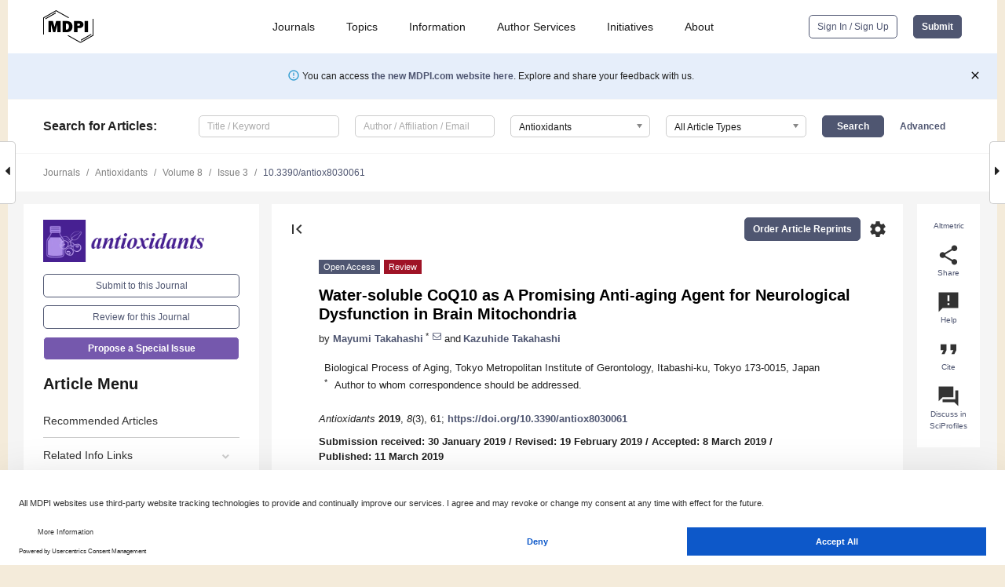

--- FILE ---
content_type: text/html; charset=UTF-8
request_url: https://www.mdpi.com/2076-3921/8/3/61
body_size: 82580
content:


<!DOCTYPE html>
<html lang="en" xmlns:og="http://ogp.me/ns#" xmlns:fb="https://www.facebook.com/2008/fbml">
    <head>
        <meta charset="utf-8">
        <meta http-equiv="X-UA-Compatible" content="IE=edge,chrome=1">
        <meta content="mdpi" name="sso-service" />
                             <meta content="width=device-width, initial-scale=1.0" name="viewport" />        
                <title>Water-soluble CoQ10 as A Promising Anti-aging Agent for Neurological Dysfunction in Brain Mitochondria</title><link rel="stylesheet" href="https://pub.mdpi-res.com/assets/css/font-awesome.min.css?eb190a3a77e5e1ee?1768564054">
        <link rel="stylesheet" href="https://pub.mdpi-res.com/assets/css/jquery.multiselect.css?f56c135cbf4d1483?1768564054">
        <link rel="stylesheet" href="https://pub.mdpi-res.com/assets/css/chosen.min.css?d7ca5ca9441ef9e1?1768564054">

                    <link rel="stylesheet" href="https://pub.mdpi-res.com/assets/css/main2.css?811c15039ec4533e?1768564054">
        
                <link rel="mask-icon" href="https://pub.mdpi-res.com/img/mask-icon-128.svg?c1c7eca266cd7013?1768564054" color="#4f5671">
        <link rel="apple-touch-icon" sizes="180x180" href="https://pub.mdpi-res.com/icon/apple-touch-icon-180x180.png?1768564054">
        <link rel="apple-touch-icon" sizes="152x152" href="https://pub.mdpi-res.com/icon/apple-touch-icon-152x152.png?1768564054">
        <link rel="apple-touch-icon" sizes="144x144" href="https://pub.mdpi-res.com/icon/apple-touch-icon-144x144.png?1768564054">
        <link rel="apple-touch-icon" sizes="120x120" href="https://pub.mdpi-res.com/icon/apple-touch-icon-120x120.png?1768564054">
        <link rel="apple-touch-icon" sizes="114x114" href="https://pub.mdpi-res.com/icon/apple-touch-icon-114x114.png?1768564054">
        <link rel="apple-touch-icon" sizes="76x76"   href="https://pub.mdpi-res.com/icon/apple-touch-icon-76x76.png?1768564054">
        <link rel="apple-touch-icon" sizes="72x72"   href="https://pub.mdpi-res.com/icon/apple-touch-icon-72x72.png?1768564054">
        <link rel="apple-touch-icon" sizes="57x57"   href="https://pub.mdpi-res.com/icon/apple-touch-icon-57x57.png?1768564054">
        <link rel="apple-touch-icon"                 href="https://pub.mdpi-res.com/icon/apple-touch-icon-57x57.png?1768564054">
        <link rel="apple-touch-icon-precomposed"     href="https://pub.mdpi-res.com/icon/apple-touch-icon-57x57.png?1768564054">
                        <link rel="manifest" href="/manifest.json">
        <meta name="theme-color" content="#ffffff">
        <meta name="application-name" content="&nbsp;"/>

            <link rel="apple-touch-startup-image" href="https://pub.mdpi-res.com/img/journals/antioxidants-logo-sq.png?9e91d469f58954aa">
    <link rel="apple-touch-icon" href="https://pub.mdpi-res.com/img/journals/antioxidants-logo-sq.png?9e91d469f58954aa">
    <meta name="msapplication-TileImage" content="https://pub.mdpi-res.com/img/journals/antioxidants-logo-sq.png?9e91d469f58954aa">

            <link rel="stylesheet" href="https://pub.mdpi-res.com/assets/css/jquery-ui-1.10.4.custom.min.css?80647d88647bf347?1768564054">
    <link rel="stylesheet" href="https://pub.mdpi-res.com/assets/css/magnific-popup.min.css?04d343e036f8eecd?1768564054">
    <link rel="stylesheet" href="https://pub.mdpi-res.com/assets/css/xml2html/article-html.css?b5ed6c65b8b7ceb9?1768564054">
            
    <style>

h2, #abstract .related_suggestion_title {
    }

.batch_articles a {
    color: #000;
}

    a, .batch_articles .authors a, a:focus, a:hover, a:active, .batch_articles a:focus, .batch_articles a:hover, li.side-menu-li a {
            }

    span.label a {
        color: #fff;
    }

    #main-content a.title-link:hover,
    #main-content a.title-link:focus,
    #main-content div.generic-item a.title-link:hover,
    #main-content div.generic-item a.title-link:focus {
            }

    #main-content #middle-column .generic-item.article-item a.title-link:hover,
    #main-content #middle-column .generic-item.article-item a.title-link:focus {
            }

    .art-authors a.toEncode {
        color: #333;
        font-weight: 700;
    }

    #main-content #middle-column ul li::before {
            }

    .accordion-navigation.active a.accordion__title,
    .accordion-navigation.active a.accordion__title::after {
            }

    .accordion-navigation li:hover::before,
    .accordion-navigation li:hover a,
    .accordion-navigation li:focus a {
            }

    .relative-size-container .relative-size-image .relative-size {
            }

    .middle-column__help__fixed a:hover i,
            }

    input[type="checkbox"]:checked:after {
            }

    input[type="checkbox"]:not(:disabled):hover:before {
            }

    #main-content .bolded-text {
            }


#main-content .hypothesis-count-container {
    }

#main-content .hypothesis-count-container:before {
    }

.full-size-menu ul li.menu-item .dropdown-wrapper {
    }

.full-size-menu ul li.menu-item > a.open::after {
    }

#title-story .title-story-orbit .orbit-caption {
    #background: url('/img/design/000000_background.png') !important;
    background: url('/img/design/ffffff_background.png') !important;
    color: rgb(51, 51, 51) !important;
}

#main-content .content__container__orbit {
    background-color: #000 !important;
}

#main-content .content__container__journal {
        color: #fff;
}

.html-article-menu .row span {
    }

.html-article-menu .row span.active {
    }

.accordion-navigation__journal .side-menu-li.active::before,
.accordion-navigation__journal .side-menu-li.active a {
    color: rgba(71,33,146,0.75) !important;
    font-weight: 700;
}

.accordion-navigation__journal .side-menu-li:hover::before ,
.accordion-navigation__journal .side-menu-li:hover a {
    color: rgba(71,33,146,0.75) !important;
    }

.side-menu-ul li.active a, .side-menu-ul li.active, .side-menu-ul li.active::before {
    color: rgba(71,33,146,0.75) !important;
}

.side-menu-ul li.active a {
    }

.result-selected, .active-result.highlighted, .active-result:hover,
.result-selected, .active-result.highlighted, .active-result:focus {
        }

.search-container.search-container__default-scheme {
    }

nav.tab-bar .open-small-search.active:after {
    }

.search-container.search-container__default-scheme .custom-accordion-for-small-screen-link::after {
    color: #fff;
}

@media only screen and (max-width: 50em) {
    #main-content .content__container.journal-info {
        color: #fff;
            }

    #main-content .content__container.journal-info a {
        color: #fff;
    }
} 

.button.button--color {
        }

.button.button--color:hover,
.button.button--color:focus {
            }

.button.button--color-journal {
    position: relative;
    background-color: rgba(71,33,146,0.75);
    border-color: #fff;
    color: #fff !important;
}

.button.button--color-journal:hover::before {
    content: '';
    position: absolute;
    top: 0;
    left: 0;
    height: 100%;
    width: 100%;
    background-color: #ffffff;
    opacity: 0.2;
}

.button.button--color-journal:visited,
.button.button--color-journal:hover,
.button.button--color-journal:focus {
    background-color: rgba(71,33,146,0.75);
    border-color: #fff;
    color: #fff !important;
}

.button.button--color path {
    }

.button.button--color:hover path {
    fill: #fff;
}

#main-content #search-refinements .ui-slider-horizontal .ui-slider-range {
    }

.breadcrumb__element:last-of-type a {
    }

#main-header {
    }

#full-size-menu .top-bar, #full-size-menu li.menu-item span.user-email {
    }

.top-bar-section li:not(.has-form) a:not(.button) {
    }

#full-size-menu li.menu-item .dropdown-wrapper li a:hover {
    }

#full-size-menu li.menu-item a:hover, #full-size-menu li.menu.item a:focus, nav.tab-bar a:hover {
    }
#full-size-menu li.menu.item a:active, #full-size-menu li.menu.item a.active {
    }

#full-size-menu li.menu-item a.open-mega-menu.active, #full-size-menu li.menu-item div.mega-menu, a.open-mega-menu.active {
        }

#full-size-menu li.menu-item div.mega-menu li, #full-size-menu li.menu-item div.mega-menu a {
            border-color: #9a9a9a;
}

div.type-section h2 {
                font-size: 20px;
    line-height: 26px;
    font-weight: 300;
}

div.type-section h3 {
    margin-left: 15px;
    margin-bottom: 0px;
    font-weight: 300;
}

.journal-tabs .tab-title.active a {
            }

</style>
    <link rel="stylesheet" href="https://pub.mdpi-res.com/assets/css/slick.css?f38b2db10e01b157?1768564054">

                
    <meta name="title" content="Water-soluble CoQ10 as A Promising Anti-aging Agent for Neurological Dysfunction in Brain Mitochondria">
    <meta name="description" content="Mitochondrial function has been closely associated with normal aging and age-related diseases. Age-associated declines in mitochondrial function, such as changes in oxygen consumption rate, cytochrome c oxidase activity of complex IV, and mitochondrial coenzyme Q (CoQ) levels, begin as early as 12 to 15 months of age in male mouse brains. Brain mitochondrial dysfunction is accompanied by increased accumulation of phosphorylated &alpha;-synuclein in the motor cortex and impairment of motor activities, which are similar characteristics of Parkinson&rsquo;s disease. However, these age-associated defects are completely rescued by the administration of exogenous CoQ10 to middle-aged mice via its water solubilization by emulsification in drinking water. Further efforts to develop strategies to enhance the biological availability of CoQ10 to successfully ameliorate age-related brain mitochondrial dysfunction or neurodegenerative disorders may provide a promising anti-aging agent." >
    <link rel="image_src" href="https://pub.mdpi-res.com/img/journals/antioxidants-logo.png?9e91d469f58954aa" >
    <meta name="dc.title" content="Water-soluble CoQ10 as A Promising Anti-aging Agent for Neurological Dysfunction in Brain Mitochondria">

    <meta name="dc.creator" content="Mayumi Takahashi">
    <meta name="dc.creator" content="Kazuhide Takahashi">
    
    <meta name="dc.type" content="Review">
    <meta name="dc.source" content="Antioxidants 2019, Vol. 8, Page 61">
    <meta name="dc.date" content="2019-03-11">
    <meta name ="dc.identifier" content="10.3390/antiox8030061">
    
    <meta name="dc.publisher" content="Multidisciplinary Digital Publishing Institute">
    <meta name="dc.rights" content="http://creativecommons.org/licenses/by/3.0/">
    <meta name="dc.format" content="application/pdf" >
    <meta name="dc.language" content="en" >
    <meta name="dc.description" content="Mitochondrial function has been closely associated with normal aging and age-related diseases. Age-associated declines in mitochondrial function, such as changes in oxygen consumption rate, cytochrome c oxidase activity of complex IV, and mitochondrial coenzyme Q (CoQ) levels, begin as early as 12 to 15 months of age in male mouse brains. Brain mitochondrial dysfunction is accompanied by increased accumulation of phosphorylated &alpha;-synuclein in the motor cortex and impairment of motor activities, which are similar characteristics of Parkinson&rsquo;s disease. However, these age-associated defects are completely rescued by the administration of exogenous CoQ10 to middle-aged mice via its water solubilization by emulsification in drinking water. Further efforts to develop strategies to enhance the biological availability of CoQ10 to successfully ameliorate age-related brain mitochondrial dysfunction or neurodegenerative disorders may provide a promising anti-aging agent." >

    <meta name="dc.subject" content="aging" >
    <meta name="dc.subject" content="brain mitochondria" >
    <meta name="dc.subject" content="water-soluble CoQ10" >
    <meta name="dc.subject" content="motor impairment" >
    <meta name="dc.subject" content="α-synuclein" >
    <meta name="dc.subject" content="oxygen consumption" >
    
    <meta name ="prism.issn" content="2076-3921">
    <meta name ="prism.publicationName" content="Antioxidants">
    <meta name ="prism.publicationDate" content="2019-03-11">
    <meta name ="prism.section" content="Review" >

            <meta name ="prism.volume" content="8">
        <meta name ="prism.number" content="3">
        <meta name ="prism.startingPage" content="61" >

            
    <meta name="citation_issn" content="2076-3921">
    <meta name="citation_journal_title" content="Antioxidants">
    <meta name="citation_publisher" content="Multidisciplinary Digital Publishing Institute">
    <meta name="citation_title" content="Water-soluble CoQ10 as A Promising Anti-aging Agent for Neurological Dysfunction in Brain Mitochondria">
    <meta name="citation_publication_date" content="2019/3">
    <meta name="citation_online_date" content="2019/03/11">

            <meta name="citation_volume" content="8">
        <meta name="citation_issue" content="3">
        <meta name="citation_firstpage" content="61">

            
    <meta name="citation_author" content="Takahashi, Mayumi">
    <meta name="citation_author" content="Takahashi, Kazuhide">
    
    <meta name="citation_doi" content="10.3390/antiox8030061">
    
    <meta name="citation_id" content="mdpi-antiox8030061">
    <meta name="citation_abstract_html_url" content="https://www.mdpi.com/2076-3921/8/3/61">

    <meta name="citation_pdf_url" content="https://www.mdpi.com/2076-3921/8/3/61/pdf?version=1552309015">
    <link rel="alternate" type="application/pdf" title="PDF Full-Text" href="https://www.mdpi.com/2076-3921/8/3/61/pdf?version=1552309015">
    <meta name="fulltext_pdf" content="https://www.mdpi.com/2076-3921/8/3/61/pdf?version=1552309015">
    
    <meta name="citation_fulltext_html_url" content="https://www.mdpi.com/2076-3921/8/3/61/htm">
    <link rel="alternate" type="text/html" title="HTML Full-Text" href="https://www.mdpi.com/2076-3921/8/3/61/htm">
    <meta name="fulltext_html" content="https://www.mdpi.com/2076-3921/8/3/61/htm">
    
    <link rel="alternate" type="text/xml" title="XML Full-Text" href="https://www.mdpi.com/2076-3921/8/3/61/xml">
    <meta name="fulltext_xml" content="https://www.mdpi.com/2076-3921/8/3/61/xml">
    <meta name="citation_xml_url" content="https://www.mdpi.com/2076-3921/8/3/61/xml">
    
    <meta name="twitter:card" content="summary" />
    <meta name="twitter:site" content="@MDPIOpenAccess" />
    <meta name="twitter:image" content="https://pub.mdpi-res.com/img/journals/antioxidants-logo-social.png?9e91d469f58954aa" />

    <meta property="fb:app_id" content="131189377574"/>
    <meta property="og:site_name" content="MDPI"/>
    <meta property="og:type" content="article"/>
    <meta property="og:url" content="https://www.mdpi.com/2076-3921/8/3/61" />
    <meta property="og:title" content="Water-soluble CoQ10 as A Promising Anti-aging Agent for Neurological Dysfunction in Brain Mitochondria" />
    <meta property="og:description" content="Mitochondrial function has been closely associated with normal aging and age-related diseases. Age-associated declines in mitochondrial function, such as changes in oxygen consumption rate, cytochrome c oxidase activity of complex IV, and mitochondrial coenzyme Q (CoQ) levels, begin as early as 12 to 15 months of age in male mouse brains. Brain mitochondrial dysfunction is accompanied by increased accumulation of phosphorylated &alpha;-synuclein in the motor cortex and impairment of motor activities, which are similar characteristics of Parkinson&rsquo;s disease. However, these age-associated defects are completely rescued by the administration of exogenous CoQ10 to middle-aged mice via its water solubilization by emulsification in drinking water. Further efforts to develop strategies to enhance the biological availability of CoQ10 to successfully ameliorate age-related brain mitochondrial dysfunction or neurodegenerative disorders may provide a promising anti-aging agent." />
    <meta property="og:image" content="https://pub.mdpi-res.com/antioxidants/antioxidants-08-00061/article_deploy/html/images/antioxidants-08-00061-g001-550.jpg?1571212672" />
                <link rel="alternate" type="application/rss+xml" title="MDPI Publishing - Latest articles" href="https://www.mdpi.com/rss">
                
        <meta name="google-site-verification" content="PxTlsg7z2S00aHroktQd57fxygEjMiNHydKn3txhvwY">
        <meta name="facebook-domain-verification" content="mcoq8dtq6sb2hf7z29j8w515jjoof7" />

                <script id="usercentrics-cmp" src="https://web.cmp.usercentrics.eu/ui/loader.js" data-ruleset-id="PbAnaGk92sB5Cc" async></script>
        
        <!--[if lt IE 9]>
            <script>var browserIe8 = true;</script>
            <link rel="stylesheet" href="https://pub.mdpi-res.com/assets/css/ie8foundationfix.css?50273beac949cbf0?1768564054">
            <script src="//html5shiv.googlecode.com/svn/trunk/html5.js"></script>
            <script src="//cdnjs.cloudflare.com/ajax/libs/html5shiv/3.6.2/html5shiv.js"></script>
            <script src="//s3.amazonaws.com/nwapi/nwmatcher/nwmatcher-1.2.5-min.js"></script>
            <script src="//html5base.googlecode.com/svn-history/r38/trunk/js/selectivizr-1.0.3b.js"></script>
            <script src="//cdnjs.cloudflare.com/ajax/libs/respond.js/1.1.0/respond.min.js"></script>
            <script src="https://pub.mdpi-res.com/assets/js/ie8/ie8patch.js?9e1d3c689a0471df?1768564054"></script>
            <script src="https://pub.mdpi-res.com/assets/js/ie8/rem.min.js?94b62787dcd6d2f2?1768564054"></script>            
                                                        <![endif]-->

                    <script>
                window.dataLayer = window.dataLayer || [];
                function gtag() { dataLayer.push(arguments); }
                gtag('consent', 'default', {
                    'ad_user_data': 'denied',
                    'ad_personalization': 'denied',
                    'ad_storage': 'denied',
                    'analytics_storage': 'denied',
                    'wait_for_update': 500,
                });
                dataLayer.push({'gtm.start': new Date().getTime(), 'event': 'gtm.js'});

                            </script>

            <script>
                (function(w,d,s,l,i){w[l]=w[l]||[];w[l].push({'gtm.start':
                new Date().getTime(),event:'gtm.js'});var f=d.getElementsByTagName(s)[0],
                j=d.createElement(s),dl=l!='dataLayer'?'&l='+l:'';j.async=true;j.src=
                'https://www.googletagmanager.com/gtm.js?id='+i+dl;f.parentNode.insertBefore(j,f);
                })(window,document,'script','dataLayer','GTM-WPK7SW5');
            </script>

                        
                              <script>!function(e){var n="https://s.go-mpulse.net/boomerang/";if("True"=="True")e.BOOMR_config=e.BOOMR_config||{},e.BOOMR_config.PageParams=e.BOOMR_config.PageParams||{},e.BOOMR_config.PageParams.pci=!0,n="https://s2.go-mpulse.net/boomerang/";if(window.BOOMR_API_key="4MGA4-E5JH8-79LAG-STF7X-79Z92",function(){function e(){if(!o){var e=document.createElement("script");e.id="boomr-scr-as",e.src=window.BOOMR.url,e.async=!0,i.parentNode.appendChild(e),o=!0}}function t(e){o=!0;var n,t,a,r,d=document,O=window;if(window.BOOMR.snippetMethod=e?"if":"i",t=function(e,n){var t=d.createElement("script");t.id=n||"boomr-if-as",t.src=window.BOOMR.url,BOOMR_lstart=(new Date).getTime(),e=e||d.body,e.appendChild(t)},!window.addEventListener&&window.attachEvent&&navigator.userAgent.match(/MSIE [67]\./))return window.BOOMR.snippetMethod="s",void t(i.parentNode,"boomr-async");a=document.createElement("IFRAME"),a.src="about:blank",a.title="",a.role="presentation",a.loading="eager",r=(a.frameElement||a).style,r.width=0,r.height=0,r.border=0,r.display="none",i.parentNode.appendChild(a);try{O=a.contentWindow,d=O.document.open()}catch(_){n=document.domain,a.src="javascript:var d=document.open();d.domain='"+n+"';void(0);",O=a.contentWindow,d=O.document.open()}if(n)d._boomrl=function(){this.domain=n,t()},d.write("<bo"+"dy onload='document._boomrl();'>");else if(O._boomrl=function(){t()},O.addEventListener)O.addEventListener("load",O._boomrl,!1);else if(O.attachEvent)O.attachEvent("onload",O._boomrl);d.close()}function a(e){window.BOOMR_onload=e&&e.timeStamp||(new Date).getTime()}if(!window.BOOMR||!window.BOOMR.version&&!window.BOOMR.snippetExecuted){window.BOOMR=window.BOOMR||{},window.BOOMR.snippetStart=(new Date).getTime(),window.BOOMR.snippetExecuted=!0,window.BOOMR.snippetVersion=12,window.BOOMR.url=n+"4MGA4-E5JH8-79LAG-STF7X-79Z92";var i=document.currentScript||document.getElementsByTagName("script")[0],o=!1,r=document.createElement("link");if(r.relList&&"function"==typeof r.relList.supports&&r.relList.supports("preload")&&"as"in r)window.BOOMR.snippetMethod="p",r.href=window.BOOMR.url,r.rel="preload",r.as="script",r.addEventListener("load",e),r.addEventListener("error",function(){t(!0)}),setTimeout(function(){if(!o)t(!0)},3e3),BOOMR_lstart=(new Date).getTime(),i.parentNode.appendChild(r);else t(!1);if(window.addEventListener)window.addEventListener("load",a,!1);else if(window.attachEvent)window.attachEvent("onload",a)}}(),"".length>0)if(e&&"performance"in e&&e.performance&&"function"==typeof e.performance.setResourceTimingBufferSize)e.performance.setResourceTimingBufferSize();!function(){if(BOOMR=e.BOOMR||{},BOOMR.plugins=BOOMR.plugins||{},!BOOMR.plugins.AK){var n=""=="true"?1:0,t="",a="amiugeyxibybe2lrx7la-f-e67d83d5f-clientnsv4-s.akamaihd.net",i="false"=="true"?2:1,o={"ak.v":"39","ak.cp":"1774948","ak.ai":parseInt("1155516",10),"ak.ol":"0","ak.cr":8,"ak.ipv":4,"ak.proto":"h2","ak.rid":"222bd86e","ak.r":42170,"ak.a2":n,"ak.m":"dscb","ak.n":"essl","ak.bpcip":"3.17.67.0","ak.cport":50602,"ak.gh":"23.52.43.19","ak.quicv":"","ak.tlsv":"tls1.3","ak.0rtt":"","ak.0rtt.ed":"","ak.csrc":"-","ak.acc":"","ak.t":"1769062358","ak.ak":"hOBiQwZUYzCg5VSAfCLimQ==94EbFG1wWj+bkzVnUI5kaYoZdMpgcgSweUquoSQcDwRj7VWy4EKfiB3bHA3ZKgQr8i3dfr3t/FTijRE7lDB1/9lHlh5J4c1m8Cq8O2nUCpPP6MEiFxCMNGlqoZiMjXp3C0rell5pSxqKwxet15sNpvELUlzOQS+nrcM93i7zWGUCVmo34uWvPRf3wttJH5jmKHsPUJYBDBYOeQsp0iHsarqyoPSWPepRgRJ5/1C4mU6gLclltV6xpOkodNsMT+d0L3VPF3Q+sGcCLKeP9SxqOVY/A1+ScuORVp97Nu8UuSmVG7hfvqIHEbWgwurcp95Z500DHUWxzWKgB809OazcXPZ49/aKWM7kOIj2EjUyvifPueeUC7ZKbWPwHONx2uThMCJKVruwwfT8WYTdfp0icKS5xv8fLJ8Br9Gbv5f5/js=","ak.pv":"21","ak.dpoabenc":"","ak.tf":i};if(""!==t)o["ak.ruds"]=t;var r={i:!1,av:function(n){var t="http.initiator";if(n&&(!n[t]||"spa_hard"===n[t]))o["ak.feo"]=void 0!==e.aFeoApplied?1:0,BOOMR.addVar(o)},rv:function(){var e=["ak.bpcip","ak.cport","ak.cr","ak.csrc","ak.gh","ak.ipv","ak.m","ak.n","ak.ol","ak.proto","ak.quicv","ak.tlsv","ak.0rtt","ak.0rtt.ed","ak.r","ak.acc","ak.t","ak.tf"];BOOMR.removeVar(e)}};BOOMR.plugins.AK={akVars:o,akDNSPreFetchDomain:a,init:function(){if(!r.i){var e=BOOMR.subscribe;e("before_beacon",r.av,null,null),e("onbeacon",r.rv,null,null),r.i=!0}return this},is_complete:function(){return!0}}}}()}(window);</script></head>

    <body>
         
                		        	        		        	
		<div class="direction direction_right" id="small_right" style="border-right-width: 0px; padding:0;">
        <i class="fa fa-caret-right fa-2x"></i>
    </div>

	<div class="big_direction direction_right" id="big_right" style="border-right-width: 0px;">
				<div style="text-align: right;">
									Next Article in Journal<br>
				<div><a href="/2076-3921/8/3/62">Hydroxycobalamin Reveals the Involvement of Hydrogen Sulfide in the Hypoxic Responses of Rat Carotid Body Chemoreceptor Cells</a></div>
					 			 		Next Article in Special Issue<br>
		 		<div><a href="/2076-3921/8/12/570">The Important Role of CoQ<sub>10</sub> in Aging</a></div>
		 		 		 	</div>
	</div>
	
		<div class="direction" id="small_left" style="border-left-width: 0px">
        <i class="fa fa-caret-left fa-2x"></i>
    </div>
	<div class="big_direction" id="big_left" style="border-left-width: 0px;">
				<div>
									Previous Article in Journal<br>
				<div><a href="/2076-3921/8/3/60">Chemical Properties, Fatty-Acid Composition, and Antioxidant Activity of Goji Berry (<i>Lycium barbarum</i> L. and <i>Lycium chinense</i> Mill.) Fruits</a></div>
					 			 		Previous Article in Special Issue<br>
		 		<div><a href="/2076-3921/8/3/58">Co-Enzyme Q10 Supplementation Rescues Cumulus Cells Dysfunction in a Maternal Aging Model</a></div>
		 			 	 	</div>
	</div>
	    <div style="clear: both;"></div>

                    
<div id="menuModal" class="reveal-modal reveal-modal-new reveal-modal-menu" aria-hidden="true" data-reveal role="dialog">
    <div class="menu-container">
        <div class="UI_NavMenu">
            


<div class="content__container " >
    <div class="custom-accordion-for-small-screen-link " >
                            <h2>Journals</h2>
                    </div>

    <div class="target-item custom-accordion-for-small-screen-content show-for-medium-up">
                            <div class="menu-container__links">
                        <div style="width: 100%; float: left;">
                            <a href="/about/journals">Active Journals</a>
                            <a href="/about/journalfinder">Find a Journal</a>
                            <a href="/about/journals/proposal">Journal Proposal</a>
                            <a href="/about/proceedings">Proceedings Series</a>
                        </div>
                    </div>
                    </div>
</div>

            <a href="/topics">
                <h2>Topics</h2>
            </a>

            


<div class="content__container " >
    <div class="custom-accordion-for-small-screen-link " >
                            <h2>Information</h2>
                    </div>

    <div class="target-item custom-accordion-for-small-screen-content show-for-medium-up">
                            <div class="menu-container__links">
                        <div style="width: 100%; max-width: 200px; float: left;">
                            <a href="/authors">For Authors</a>
                            <a href="/reviewers">For Reviewers</a>
                            <a href="/editors">For Editors</a>
                            <a href="/librarians">For Librarians</a>
                            <a href="/publishing_services">For Publishers</a>
                            <a href="/societies">For Societies</a>
                            <a href="/conference_organizers">For Conference Organizers</a>
                        </div>
                        <div style="width: 100%; max-width: 250px; float: left;">
                            <a href="/openaccess">Open Access Policy</a>
                            <a href="/ioap">Institutional Open Access Program</a>
                            <a href="/special_issues_guidelines">Special Issues Guidelines</a>
                            <a href="/editorial_process">Editorial Process</a>
                            <a href="/ethics">Research and Publication Ethics</a>
                            <a href="/apc">Article Processing Charges</a>
                            <a href="/awards">Awards</a>
                            <a href="/testimonials">Testimonials</a>
                        </div>
                    </div>
                    </div>
</div>

            <a href="/authors/english">
                <h2>Author Services</h2>
            </a>

            


<div class="content__container " >
    <div class="custom-accordion-for-small-screen-link " >
                            <h2>Initiatives</h2>
                    </div>

    <div class="target-item custom-accordion-for-small-screen-content show-for-medium-up">
                            <div class="menu-container__links">
                        <div style="width: 100%; float: left;">
                            <a href="https://sciforum.net" target="_blank" rel="noopener noreferrer">Sciforum</a>
                            <a href="https://www.mdpi.com/books" target="_blank" rel="noopener noreferrer">MDPI Books</a>
                            <a href="https://www.preprints.org" target="_blank" rel="noopener noreferrer">Preprints.org</a>
                            <a href="https://www.scilit.com" target="_blank" rel="noopener noreferrer">Scilit</a>
                            <a href="https://sciprofiles.com" target="_blank" rel="noopener noreferrer">SciProfiles</a>
                            <a href="https://encyclopedia.pub" target="_blank" rel="noopener noreferrer">Encyclopedia</a>
                            <a href="https://jams.pub" target="_blank" rel="noopener noreferrer">JAMS</a>
                            <a href="/about/proceedings">Proceedings Series</a>
                        </div>
                    </div>
                    </div>
</div>

            


<div class="content__container " >
    <div class="custom-accordion-for-small-screen-link " >
                            <h2>About</h2>
                    </div>

    <div class="target-item custom-accordion-for-small-screen-content show-for-medium-up">
                            <div class="menu-container__links">
                        <div style="width: 100%; float: left;">
                            <a href="/about">Overview</a>
                            <a href="/about/contact">Contact</a>
                            <a href="https://careers.mdpi.com" target="_blank" rel="noopener noreferrer">Careers</a>
                            <a href="/about/announcements">News</a>
                            <a href="/about/press">Press</a>
                            <a href="http://blog.mdpi.com/" target="_blank" rel="noopener noreferrer">Blog</a>
                        </div>
                    </div>
                    </div>
</div>
        </div>

        <div class="menu-container__buttons">
                            <a class="button UA_SignInUpButton" href="/user/login">Sign In / Sign Up</a>
                    </div>
    </div>
</div>

                
<div id="captchaModal" class="reveal-modal reveal-modal-new reveal-modal-new--small" data-reveal aria-label="Captcha" aria-hidden="true" role="dialog"></div>
        
<div id="actionDisabledModal" class="reveal-modal" data-reveal aria-labelledby="actionDisableModalTitle" aria-hidden="true" role="dialog" style="width: 300px;">
    <h2 id="actionDisableModalTitle">Notice</h2>
    <form action="/email/captcha" method="post" id="emailCaptchaForm">
        <div class="row">
            <div id="js-action-disabled-modal-text" class="small-12 columns">
            </div>
            
            <div id="js-action-disabled-modal-submit" class="small-12 columns" style="margin-top: 10px; display: none;">
                You can make submissions to other journals 
                <a href="https://susy.mdpi.com/user/manuscripts/upload">here</a>.
            </div>
        </div>
    </form>
    <a class="close-reveal-modal" aria-label="Close">
        <i class="material-icons">clear</i>
    </a>
</div>
        
<div id="rssNotificationModal" class="reveal-modal reveal-modal-new" data-reveal aria-labelledby="rssNotificationModalTitle" aria-hidden="true" role="dialog">
    <div class="row">
        <div class="small-12 columns">
            <h2 id="rssNotificationModalTitle">Notice</h2>
            <p>
                You are accessing a machine-readable page. In order to be human-readable, please install an RSS reader.
            </p>
        </div>
    </div>
    <div class="row">
        <div class="small-12 columns">
            <a class="button button--color js-rss-notification-confirm">Continue</a>
            <a class="button button--grey" onclick="$(this).closest('.reveal-modal').find('.close-reveal-modal').click(); return false;">Cancel</a>
        </div>
    </div>
    <a class="close-reveal-modal" aria-label="Close">
        <i class="material-icons">clear</i>
    </a>
</div>
        
<div id="drop-article-label-openaccess" class="f-dropdown medium" data-dropdown-content aria-hidden="true" tabindex="-1">
    <p>
        All articles published by MDPI are made immediately available worldwide under an open access license. No special 
        permission is required to reuse all or part of the article published by MDPI, including figures and tables. For 
        articles published under an open access Creative Common CC BY license, any part of the article may be reused without 
        permission provided that the original article is clearly cited. For more information, please refer to
        <a href="https://www.mdpi.com/openaccess">https://www.mdpi.com/openaccess</a>.
    </p>
</div>

<div id="drop-article-label-feature" class="f-dropdown medium" data-dropdown-content aria-hidden="true" tabindex="-1">
    <p>
        Feature papers represent the most advanced research with significant potential for high impact in the field. A Feature 
        Paper should be a substantial original Article that involves several techniques or approaches, provides an outlook for 
        future research directions and describes possible research applications.
    </p>

    <p>
        Feature papers are submitted upon individual invitation or recommendation by the scientific editors and must receive 
        positive feedback from the reviewers.
    </p>
</div>

<div id="drop-article-label-choice" class="f-dropdown medium" data-dropdown-content aria-hidden="true" tabindex="-1">
    <p>
        Editor’s Choice articles are based on recommendations by the scientific editors of MDPI journals from around the world. 
        Editors select a small number of articles recently published in the journal that they believe will be particularly 
        interesting to readers, or important in the respective research area. The aim is to provide a snapshot of some of the 
        most exciting work published in the various research areas of the journal.

        <div style="margin-top: -10px;">
            <div id="drop-article-label-choice-journal-link" style="display: none; margin-top: -10px; padding-top: 10px;">
            </div>
        </div>
    </p>
</div>

<div id="drop-article-label-resubmission" class="f-dropdown medium" data-dropdown-content aria-hidden="true" tabindex="-1">
    <p>
        Original Submission Date Received: <span id="drop-article-label-resubmission-date"></span>.
    </p>
</div>

                <div id="container">
                        
                <noscript>
                    <div id="no-javascript">
                        You seem to have javascript disabled. Please note that many of the page functionalities won't work as expected without javascript enabled.
                    </div>
                </noscript>

                <div class="fixed">
                    <nav class="tab-bar show-for-medium-down">
                        <div class="row full-width collapse">
                            <div class="medium-3 small-4 columns">
                                <a href="/">
                                    <img class="full-size-menu__mdpi-logo" src="https://pub.mdpi-res.com/img/design/mdpi-pub-logo-black-small1.svg?da3a8dcae975a41c?1768564054" style="width: 64px;" title="MDPI Open Access Journals">
                                </a>
                            </div>
                            <div class="medium-3 small-4 columns right-aligned">
                                <div class="show-for-medium-down">
                                    <a href="#" style="display: none;">
                                        <i class="material-icons" onclick="$('#menuModal').foundation('reveal', 'close'); return false;">clear</i>
                                    </a>

                                    <a class="js-toggle-desktop-layout-link" title="Toggle desktop layout" style="display: none;" href="/toggle_desktop_layout_cookie">
                                        <i class="material-icons">zoom_out_map</i>
                                    </a>

                                                                            <a href="#" class="js-open-small-search open-small-search">
                                            <i class="material-icons show-for-small only">search</i>
                                        </a>
                                    
                                    <a title="MDPI main page" class="js-open-menu" data-reveal-id="menuModal" href="#">
                                        <i class="material-icons">menu</i>
                                    </a>
                                </div>
                            </div>
                        </div>
                    </nav>                       	
                </div>
                
                <section class="main-section">
                    <header>
                        <div class="full-size-menu show-for-large-up">
                             
                                <div class="row full-width">
                                                                        <div class="large-1 columns">
                                        <a href="/">
                                            <img class="full-size-menu__mdpi-logo" src="https://pub.mdpi-res.com/img/design/mdpi-pub-logo-black-small1.svg?da3a8dcae975a41c?1768564054" title="MDPI Open Access Journals">
                                        </a>
                                    </div>

                                                                        <div class="large-8 columns text-right UI_NavMenu">
                                        <ul>
                                            <li class="menu-item"> 
                                                <a href="/about/journals" data-dropdown="journals-dropdown" aria-controls="journals-dropdown" aria-expanded="false" data-options="is_hover: true; hover_timeout: 200">Journals</a>

                                                <ul id="journals-dropdown" class="f-dropdown dropdown-wrapper dropdown-wrapper__small" data-dropdown-content aria-hidden="true" tabindex="-1">
                                                    <li>
                                                        <div class="row">
                                                            <div class="small-12 columns">
                                                                <ul>
                                                                    <li>
                                                                        <a href="/about/journals">
                                                                            Active Journals
                                                                        </a>
                                                                    </li>
                                                                    <li>
                                                                        <a href="/about/journalfinder">
                                                                            Find a Journal
                                                                        </a>
                                                                    </li>
                                                                    <li>
                                                                        <a href="/about/journals/proposal">
                                                                            Journal Proposal
                                                                        </a>
                                                                    </li>
                                                                    <li>
                                                                        <a href="/about/proceedings">
                                                                            Proceedings Series
                                                                        </a>
                                                                    </li>
                                                                </ul>
                                                            </div>
                                                        </div>
                                                    </li>
                                                </ul>
                                            </li>

                                            <li class="menu-item"> 
                                                <a href="/topics">Topics</a>
                                            </li>

                                            <li class="menu-item"> 
                                                <a href="/authors" data-dropdown="information-dropdown" aria-controls="information-dropdown" aria-expanded="false" data-options="is_hover:true; hover_timeout:200">Information</a>

                                                <ul id="information-dropdown" class="f-dropdown dropdown-wrapper" data-dropdown-content aria-hidden="true" tabindex="-1">
                                                    <li>
                                                        <div class="row">
                                                            <div class="small-5 columns right-border">
                                                                <ul>
                                                                    <li>
                                                                        <a href="/authors">For Authors</a>
                                                                    </li>
                                                                    <li>
                                                                        <a href="/reviewers">For Reviewers</a>
                                                                    </li>
                                                                    <li>
                                                                        <a href="/editors">For Editors</a>
                                                                    </li>
                                                                    <li>
                                                                        <a href="/librarians">For Librarians</a>
                                                                    </li>
                                                                    <li>
                                                                        <a href="/publishing_services">For Publishers</a>
                                                                    </li>
                                                                    <li>
                                                                        <a href="/societies">For Societies</a>
                                                                    </li>
                                                                    <li>
                                                                        <a href="/conference_organizers">For Conference Organizers</a>
                                                                    </li>
                                                                </ul>
                                                            </div>

                                                            <div class="small-7 columns">
                                                                <ul>
                                                                    <li>
                                                                        <a href="/openaccess">Open Access Policy</a>
                                                                    </li>
                                                                    <li>
                                                                        <a href="/ioap">Institutional Open Access Program</a>
                                                                    </li>
                                                                    <li>
                                                                        <a href="/special_issues_guidelines">Special Issues Guidelines</a>
                                                                    </li>
                                                                    <li>
                                                                        <a href="/editorial_process">Editorial Process</a>
                                                                    </li>
                                                                    <li>
                                                                        <a href="/ethics">Research and Publication Ethics</a>
                                                                    </li>
                                                                    <li>
                                                                        <a href="/apc">Article Processing Charges</a>
                                                                    </li>
                                                                    <li>
                                                                        <a href="/awards">Awards</a>
                                                                    </li>
                                                                    <li>
                                                                        <a href="/testimonials">Testimonials</a>
                                                                    </li>
                                                                </ul>
                                                            </div>
                                                        </div>
                                                    </li>
                                                </ul>
                                            </li>

                                            <li class="menu-item">
                                                <a href="/authors/english">Author Services</a>
                                            </li>

                                            <li class="menu-item"> 
                                                <a href="/about/initiatives" data-dropdown="initiatives-dropdown" aria-controls="initiatives-dropdown" aria-expanded="false" data-options="is_hover: true; hover_timeout: 200">Initiatives</a>

                                                <ul id="initiatives-dropdown" class="f-dropdown dropdown-wrapper dropdown-wrapper__small" data-dropdown-content aria-hidden="true" tabindex="-1">
                                                    <li>
                                                        <div class="row">
                                                            <div class="small-12 columns">
                                                                <ul>
                                                                    <li>
                                                                        <a href="https://sciforum.net" target="_blank" rel="noopener noreferrer">
                                                                                                                                                        Sciforum
                                                                        </a>
                                                                    </li>
                                                                    <li>
                                                                        <a href="https://www.mdpi.com/books" target="_blank" rel="noopener noreferrer">
                                                                                                                                                        MDPI Books
                                                                        </a>
                                                                    </li>
                                                                    <li>
                                                                        <a href="https://www.preprints.org" target="_blank" rel="noopener noreferrer">
                                                                                                                                                        Preprints.org
                                                                        </a>
                                                                    </li>
                                                                    <li>
                                                                        <a href="https://www.scilit.com" target="_blank" rel="noopener noreferrer">
                                                                                                                                                        Scilit
                                                                        </a>
                                                                    </li>
                                                                    <li>
                                                                        <a href="https://sciprofiles.com" target="_blank" rel="noopener noreferrer">
                                                                            SciProfiles
                                                                        </a>
                                                                    </li>
                                                                    <li>
                                                                        <a href="https://encyclopedia.pub" target="_blank" rel="noopener noreferrer">
                                                                                                                                                        Encyclopedia
                                                                        </a>
                                                                    </li>
                                                                    <li>
                                                                        <a href="https://jams.pub" target="_blank" rel="noopener noreferrer">
                                                                            JAMS
                                                                        </a>
                                                                    </li>
                                                                    <li>
                                                                        <a href="/about/proceedings">
                                                                            Proceedings Series
                                                                        </a>
                                                                    </li>
                                                                </ul>
                                                            </div>
                                                        </div>
                                                    </li>
                                                </ul>
                                            </li>

                                            <li class="menu-item"> 
                                                <a href="/about" data-dropdown="about-dropdown" aria-controls="about-dropdown" aria-expanded="false" data-options="is_hover: true; hover_timeout: 200">About</a>

                                                <ul id="about-dropdown" class="f-dropdown dropdown-wrapper dropdown-wrapper__small" data-dropdown-content aria-hidden="true" tabindex="-1">
                                                    <li>
                                                        <div class="row">
                                                            <div class="small-12 columns">
                                                                <ul>
                                                                    <li>
                                                                        <a href="/about">
                                                                            Overview
                                                                        </a>
                                                                    </li>
                                                                    <li>
                                                                        <a href="/about/contact">
                                                                            Contact
                                                                        </a>
                                                                    </li>
                                                                    <li>
                                                                        <a href="https://careers.mdpi.com" target="_blank" rel="noopener noreferrer">
                                                                            Careers
                                                                        </a>
                                                                    </li>
                                                                    <li> 
                                                                        <a href="/about/announcements">
                                                                            News
                                                                        </a>
                                                                    </li>
                                                                    <li> 
                                                                        <a href="/about/press">
                                                                            Press
                                                                        </a>
                                                                    </li>
                                                                    <li>
                                                                        <a href="http://blog.mdpi.com/" target="_blank" rel="noopener noreferrer">
                                                                            Blog
                                                                        </a>
                                                                    </li>
                                                                </ul>
                                                            </div>
                                                        </div>
                                                    </li>
                                                </ul>
                                            </li>

                                                                                    </ul>
                                    </div>

                                    <div class="large-3 columns text-right full-size-menu__buttons">
                                        <div>
                                                                                            <a class="button button--default-inversed UA_SignInUpButton" href="/user/login">Sign In / Sign Up</a>
                                            
                                                <a class="button button--default js-journal-active-only-link js-journal-active-only-submit-link UC_NavSubmitButton" href="            https://susy.mdpi.com/user/manuscripts/upload?journal=antioxidants
    " data-disabledmessage="new submissions are not possible.">Submit</a>
                                        </div>
                                    </div>
                                </div>
                            </div>

                            <div class="row full-width new-website-link-banner" style="padding: 20px 50px 20px 20px; background-color: #E6EEFA; position: relative; display: none;">
                                <div class="small-12 columns" style="padding: 0; margin: 0; text-align: center;">
                                    <i class="material-icons" style="font-size: 16px; color: #2C9ACF; position: relative; top: -2px;">error_outline</i>
                                    You can access <a href="https://www.mdpi.com/redirect/new_site?return=/2076-3921/8/3/61">the new MDPI.com website here</a>. Explore and share your feedback with us.
                                    <a href="#" class="new-website-link-banner-close"><i class="material-icons" style="font-size: 16px; color: #000000; position: absolute; right: -30px; top: 0px;">close</i></a>
                                </div>
                            </div>

                                                            <div class="header-divider">&nbsp;</div>
                            
                                                            <div class="search-container hide-for-small-down row search-container__homepage-scheme">
                                                                                                                        
















<form id="basic_search" style="background-color: inherit !important;" class="large-12 medium-12 columns " action="/search" method="get">

    <div class="row search-container__main-elements">
            
            <div class="large-2 medium-2 small-12 columns text-right1 small-only-text-left">
        <div class="show-for-medium-up">
            <div class="search-input-label">&nbsp;</div>
        </div>
            <span class="search-container__title">Search<span class="hide-for-medium"> for Articles</span><span class="hide-for-small">:</span></span>
    
    </div>


        <div class="custom-accordion-for-small-screen-content">
                
                <div class="large-2 medium-2 small-6 columns ">
        <div class="">
            <div class="search-input-label">Title / Keyword</div>
        </div>
                <input type="text" placeholder="Title / Keyword" id="q" tabindex="1" name="q" value="" />
    
    </div>


                
                <div class="large-2 medium-2 small-6 columns ">
        <div class="">
            <div class="search-input-label">Author / Affiliation / Email</div>
        </div>
                <input type="text" id="authors" placeholder="Author / Affiliation / Email" tabindex="2" name="authors" value="" />
    
    </div>


                
                <div class="large-2 medium-2 small-6 columns ">
        <div class="">
            <div class="search-input-label">Journal</div>
        </div>
                <select id="journal" tabindex="3" name="journal" class="chosen-select">
            <option value="">All Journals</option>
             
                        <option value="accountaudit" >
                                    Accounting and Auditing
                            </option>
             
                        <option value="acoustics" >
                                    Acoustics
                            </option>
             
                        <option value="amh" >
                                    Acta Microbiologica Hellenica (AMH)
                            </option>
             
                        <option value="actuators" >
                                    Actuators
                            </option>
             
                        <option value="adhesives" >
                                    Adhesives
                            </option>
             
                        <option value="admsci" >
                                    Administrative Sciences
                            </option>
             
                        <option value="adolescents" >
                                    Adolescents
                            </option>
             
                        <option value="arm" >
                                    Advances in Respiratory Medicine (ARM)
                            </option>
             
                        <option value="aerobiology" >
                                    Aerobiology
                            </option>
             
                        <option value="aerospace" >
                                    Aerospace
                            </option>
             
                        <option value="agriculture" >
                                    Agriculture
                            </option>
             
                        <option value="agriengineering" >
                                    AgriEngineering
                            </option>
             
                        <option value="agrochemicals" >
                                    Agrochemicals
                            </option>
             
                        <option value="agronomy" >
                                    Agronomy
                            </option>
             
                        <option value="ai" >
                                    AI
                            </option>
             
                        <option value="aichem" >
                                    AI Chemistry
                            </option>
             
                        <option value="aieng" >
                                    AI for Engineering
                            </option>
             
                        <option value="aieduc" >
                                    AI in Education
                            </option>
             
                        <option value="aimed" >
                                    AI in Medicine
                            </option>
             
                        <option value="aimater" >
                                    AI Materials
                            </option>
             
                        <option value="aisens" >
                                    AI Sensors
                            </option>
             
                        <option value="air" >
                                    Air
                            </option>
             
                        <option value="algorithms" >
                                    Algorithms
                            </option>
             
                        <option value="allergies" >
                                    Allergies
                            </option>
             
                        <option value="alloys" >
                                    Alloys
                            </option>
             
                        <option value="analog" >
                                    Analog
                            </option>
             
                        <option value="analytica" >
                                    Analytica
                            </option>
             
                        <option value="analytics" >
                                    Analytics
                            </option>
             
                        <option value="anatomia" >
                                    Anatomia
                            </option>
             
                        <option value="anesthres" >
                                    Anesthesia Research
                            </option>
             
                        <option value="animals" >
                                    Animals
                            </option>
             
                        <option value="antibiotics" >
                                    Antibiotics
                            </option>
             
                        <option value="antibodies" >
                                    Antibodies
                            </option>
             
                        <option value="antioxidants" selected='selected'>
                                    Antioxidants
                            </option>
             
                        <option value="applbiosci" >
                                    Applied Biosciences
                            </option>
             
                        <option value="applmech" >
                                    Applied Mechanics
                            </option>
             
                        <option value="applmicrobiol" >
                                    Applied Microbiology
                            </option>
             
                        <option value="applnano" >
                                    Applied Nano
                            </option>
             
                        <option value="applsci" >
                                    Applied Sciences
                            </option>
             
                        <option value="asi" >
                                    Applied System Innovation (ASI)
                            </option>
             
                        <option value="appliedchem" >
                                    AppliedChem
                            </option>
             
                        <option value="appliedmath" >
                                    AppliedMath
                            </option>
             
                        <option value="appliedphys" >
                                    AppliedPhys
                            </option>
             
                        <option value="aquacj" >
                                    Aquaculture Journal
                            </option>
             
                        <option value="architecture" >
                                    Architecture
                            </option>
             
                        <option value="arthropoda" >
                                    Arthropoda
                            </option>
             
                        <option value="arts" >
                                    Arts
                            </option>
             
                        <option value="astronautics" >
                                    Astronautics
                            </option>
             
                        <option value="astronomy" >
                                    Astronomy
                            </option>
             
                        <option value="atmosphere" >
                                    Atmosphere
                            </option>
             
                        <option value="atoms" >
                                    Atoms
                            </option>
             
                        <option value="audiolres" >
                                    Audiology Research
                            </option>
             
                        <option value="automation" >
                                    Automation
                            </option>
             
                        <option value="axioms" >
                                    Axioms
                            </option>
             
                        <option value="bacteria" >
                                    Bacteria
                            </option>
             
                        <option value="batteries" >
                                    Batteries
                            </option>
             
                        <option value="behavsci" >
                                    Behavioral Sciences
                            </option>
             
                        <option value="beverages" >
                                    Beverages
                            </option>
             
                        <option value="BDCC" >
                                    Big Data and Cognitive Computing (BDCC)
                            </option>
             
                        <option value="biochem" >
                                    BioChem
                            </option>
             
                        <option value="bioengineering" >
                                    Bioengineering
                            </option>
             
                        <option value="biologics" >
                                    Biologics
                            </option>
             
                        <option value="biology" >
                                    Biology
                            </option>
             
                        <option value="blsf" >
                                    Biology and Life Sciences Forum
                            </option>
             
                        <option value="biomass" >
                                    Biomass
                            </option>
             
                        <option value="biomechanics" >
                                    Biomechanics
                            </option>
             
                        <option value="biomed" >
                                    BioMed
                            </option>
             
                        <option value="biomedicines" >
                                    Biomedicines
                            </option>
             
                        <option value="biomedinformatics" >
                                    BioMedInformatics
                            </option>
             
                        <option value="biomimetics" >
                                    Biomimetics
                            </option>
             
                        <option value="biomolecules" >
                                    Biomolecules
                            </option>
             
                        <option value="biophysica" >
                                    Biophysica
                            </option>
             
                        <option value="bioresourbioprod" >
                                    Bioresources and Bioproducts
                            </option>
             
                        <option value="biosensors" >
                                    Biosensors
                            </option>
             
                        <option value="biosphere" >
                                    Biosphere
                            </option>
             
                        <option value="biotech" >
                                    BioTech
                            </option>
             
                        <option value="birds" >
                                    Birds
                            </option>
             
                        <option value="blockchains" >
                                    Blockchains
                            </option>
             
                        <option value="brainsci" >
                                    Brain Sciences
                            </option>
             
                        <option value="buildings" >
                                    Buildings
                            </option>
             
                        <option value="businesses" >
                                    Businesses
                            </option>
             
                        <option value="carbon" >
                                    C (Journal of Carbon Research)
                            </option>
             
                        <option value="cancers" >
                                    Cancers
                            </option>
             
                        <option value="cardiogenetics" >
                                    Cardiogenetics
                            </option>
             
                        <option value="cardiovascmed" >
                                    Cardiovascular Medicine
                            </option>
             
                        <option value="catalysts" >
                                    Catalysts
                            </option>
             
                        <option value="cells" >
                                    Cells
                            </option>
             
                        <option value="ceramics" >
                                    Ceramics
                            </option>
             
                        <option value="challenges" >
                                    Challenges
                            </option>
             
                        <option value="ChemEngineering" >
                                    ChemEngineering
                            </option>
             
                        <option value="chemistry" >
                                    Chemistry
                            </option>
             
                        <option value="chemproc" >
                                    Chemistry Proceedings
                            </option>
             
                        <option value="chemosensors" >
                                    Chemosensors
                            </option>
             
                        <option value="children" >
                                    Children
                            </option>
             
                        <option value="chips" >
                                    Chips
                            </option>
             
                        <option value="civileng" >
                                    CivilEng
                            </option>
             
                        <option value="cleantechnol" >
                                    Clean Technologies (Clean Technol.)
                            </option>
             
                        <option value="climate" >
                                    Climate
                            </option>
             
                        <option value="ctn" >
                                    Clinical and Translational Neuroscience (CTN)
                            </option>
             
                        <option value="clinbioenerg" >
                                    Clinical Bioenergetics
                            </option>
             
                        <option value="clinpract" >
                                    Clinics and Practice
                            </option>
             
                        <option value="clockssleep" >
                                    Clocks &amp; Sleep
                            </option>
             
                        <option value="coasts" >
                                    Coasts
                            </option>
             
                        <option value="coatings" >
                                    Coatings
                            </option>
             
                        <option value="colloids" >
                                    Colloids and Interfaces
                            </option>
             
                        <option value="colorants" >
                                    Colorants
                            </option>
             
                        <option value="commodities" >
                                    Commodities
                            </option>
             
                        <option value="complexities" >
                                    Complexities
                            </option>
             
                        <option value="complications" >
                                    Complications
                            </option>
             
                        <option value="compounds" >
                                    Compounds
                            </option>
             
                        <option value="computation" >
                                    Computation
                            </option>
             
                        <option value="csmf" >
                                    Computer Sciences &amp; Mathematics Forum
                            </option>
             
                        <option value="computers" >
                                    Computers
                            </option>
             
                        <option value="condensedmatter" >
                                    Condensed Matter
                            </option>
             
                        <option value="conservation" >
                                    Conservation
                            </option>
             
                        <option value="constrmater" >
                                    Construction Materials
                            </option>
             
                        <option value="cmd" >
                                    Corrosion and Materials Degradation (CMD)
                            </option>
             
                        <option value="cosmetics" >
                                    Cosmetics
                            </option>
             
                        <option value="covid" >
                                    COVID
                            </option>
             
                        <option value="cmtr" >
                                    Craniomaxillofacial Trauma &amp; Reconstruction (CMTR)
                            </option>
             
                        <option value="crops" >
                                    Crops
                            </option>
             
                        <option value="cryo" >
                                    Cryo
                            </option>
             
                        <option value="cryptography" >
                                    Cryptography
                            </option>
             
                        <option value="crystals" >
                                    Crystals
                            </option>
             
                        <option value="culture" >
                                    Culture
                            </option>
             
                        <option value="cimb" >
                                    Current Issues in Molecular Biology (CIMB)
                            </option>
             
                        <option value="curroncol" >
                                    Current Oncology
                            </option>
             
                        <option value="dairy" >
                                    Dairy
                            </option>
             
                        <option value="data" >
                                    Data
                            </option>
             
                        <option value="dentistry" >
                                    Dentistry Journal
                            </option>
             
                        <option value="dermato" >
                                    Dermato
                            </option>
             
                        <option value="dermatopathology" >
                                    Dermatopathology
                            </option>
             
                        <option value="designs" >
                                    Designs
                            </option>
             
                        <option value="diabetology" >
                                    Diabetology
                            </option>
             
                        <option value="diagnostics" >
                                    Diagnostics
                            </option>
             
                        <option value="dietetics" >
                                    Dietetics
                            </option>
             
                        <option value="digital" >
                                    Digital
                            </option>
             
                        <option value="disabilities" >
                                    Disabilities
                            </option>
             
                        <option value="diseases" >
                                    Diseases
                            </option>
             
                        <option value="diversity" >
                                    Diversity
                            </option>
             
                        <option value="dna" >
                                    DNA
                            </option>
             
                        <option value="drones" >
                                    Drones
                            </option>
             
                        <option value="ddc" >
                                    Drugs and Drug Candidates (DDC)
                            </option>
             
                        <option value="dynamics" >
                                    Dynamics
                            </option>
             
                        <option value="earth" >
                                    Earth
                            </option>
             
                        <option value="ecologies" >
                                    Ecologies
                            </option>
             
                        <option value="econometrics" >
                                    Econometrics
                            </option>
             
                        <option value="economies" >
                                    Economies
                            </option>
             
                        <option value="education" >
                                    Education Sciences
                            </option>
             
                        <option value="electricity" >
                                    Electricity
                            </option>
             
                        <option value="electrochem" >
                                    Electrochem
                            </option>
             
                        <option value="electronicmat" >
                                    Electronic Materials
                            </option>
             
                        <option value="electronics" >
                                    Electronics
                            </option>
             
                        <option value="ecm" >
                                    Emergency Care and Medicine
                            </option>
             
                        <option value="encyclopedia" >
                                    Encyclopedia
                            </option>
             
                        <option value="endocrines" >
                                    Endocrines
                            </option>
             
                        <option value="energies" >
                                    Energies
                            </option>
             
                        <option value="esa" >
                                    Energy Storage and Applications (ESA)
                            </option>
             
                        <option value="eng" >
                                    Eng
                            </option>
             
                        <option value="engproc" >
                                    Engineering Proceedings
                            </option>
             
                        <option value="edm" >
                                    Entropic and Disordered Matter (EDM)
                            </option>
             
                        <option value="entropy" >
                                    Entropy
                            </option>
             
                        <option value="eesp" >
                                    Environmental and Earth Sciences Proceedings
                            </option>
             
                        <option value="environments" >
                                    Environments
                            </option>
             
                        <option value="epidemiologia" >
                                    Epidemiologia
                            </option>
             
                        <option value="epigenomes" >
                                    Epigenomes
                            </option>
             
                        <option value="ebj" >
                                    European Burn Journal (EBJ)
                            </option>
             
                        <option value="ejihpe" >
                                    European Journal of Investigation in Health, Psychology and Education (EJIHPE)
                            </option>
             
                        <option value="famsci" >
                                    Family Sciences
                            </option>
             
                        <option value="fermentation" >
                                    Fermentation
                            </option>
             
                        <option value="fibers" >
                                    Fibers
                            </option>
             
                        <option value="fintech" >
                                    FinTech
                            </option>
             
                        <option value="fire" >
                                    Fire
                            </option>
             
                        <option value="fishes" >
                                    Fishes
                            </option>
             
                        <option value="fluids" >
                                    Fluids
                            </option>
             
                        <option value="foods" >
                                    Foods
                            </option>
             
                        <option value="forecasting" >
                                    Forecasting
                            </option>
             
                        <option value="forensicsci" >
                                    Forensic Sciences
                            </option>
             
                        <option value="forests" >
                                    Forests
                            </option>
             
                        <option value="fossstud" >
                                    Fossil Studies
                            </option>
             
                        <option value="foundations" >
                                    Foundations
                            </option>
             
                        <option value="fractalfract" >
                                    Fractal and Fractional (Fractal Fract)
                            </option>
             
                        <option value="fuels" >
                                    Fuels
                            </option>
             
                        <option value="future" >
                                    Future
                            </option>
             
                        <option value="futureinternet" >
                                    Future Internet
                            </option>
             
                        <option value="futurepharmacol" >
                                    Future Pharmacology
                            </option>
             
                        <option value="futuretransp" >
                                    Future Transportation
                            </option>
             
                        <option value="galaxies" >
                                    Galaxies
                            </option>
             
                        <option value="games" >
                                    Games
                            </option>
             
                        <option value="gases" >
                                    Gases
                            </option>
             
                        <option value="gastroent" >
                                    Gastroenterology Insights
                            </option>
             
                        <option value="gastrointestdisord" >
                                    Gastrointestinal Disorders
                            </option>
             
                        <option value="gastronomy" >
                                    Gastronomy
                            </option>
             
                        <option value="gels" >
                                    Gels
                            </option>
             
                        <option value="genealogy" >
                                    Genealogy
                            </option>
             
                        <option value="genes" >
                                    Genes
                            </option>
             
                        <option value="geographies" >
                                    Geographies
                            </option>
             
                        <option value="geohazards" >
                                    GeoHazards
                            </option>
             
                        <option value="geomatics" >
                                    Geomatics
                            </option>
             
                        <option value="geometry" >
                                    Geometry
                            </option>
             
                        <option value="geosciences" >
                                    Geosciences
                            </option>
             
                        <option value="geotechnics" >
                                    Geotechnics
                            </option>
             
                        <option value="geriatrics" >
                                    Geriatrics
                            </option>
             
                        <option value="germs" >
                                    Germs
                            </option>
             
                        <option value="glacies" >
                                    Glacies
                            </option>
             
                        <option value="gucdd" >
                                    Gout, Urate, and Crystal Deposition Disease (GUCDD)
                            </option>
             
                        <option value="grasses" >
                                    Grasses
                            </option>
             
                        <option value="greenhealth" >
                                    Green Health
                            </option>
             
                        <option value="hardware" >
                                    Hardware
                            </option>
             
                        <option value="healthcare" >
                                    Healthcare
                            </option>
             
                        <option value="hearts" >
                                    Hearts
                            </option>
             
                        <option value="hemato" >
                                    Hemato
                            </option>
             
                        <option value="hematolrep" >
                                    Hematology Reports
                            </option>
             
                        <option value="heritage" >
                                    Heritage
                            </option>
             
                        <option value="histories" >
                                    Histories
                            </option>
             
                        <option value="horticulturae" >
                                    Horticulturae
                            </option>
             
                        <option value="hospitals" >
                                    Hospitals
                            </option>
             
                        <option value="humanities" >
                                    Humanities
                            </option>
             
                        <option value="humans" >
                                    Humans
                            </option>
             
                        <option value="hydrobiology" >
                                    Hydrobiology
                            </option>
             
                        <option value="hydrogen" >
                                    Hydrogen
                            </option>
             
                        <option value="hydrology" >
                                    Hydrology
                            </option>
             
                        <option value="hydropower" >
                                    Hydropower
                            </option>
             
                        <option value="hygiene" >
                                    Hygiene
                            </option>
             
                        <option value="immuno" >
                                    Immuno
                            </option>
             
                        <option value="idr" >
                                    Infectious Disease Reports
                            </option>
             
                        <option value="informatics" >
                                    Informatics
                            </option>
             
                        <option value="information" >
                                    Information
                            </option>
             
                        <option value="infrastructures" >
                                    Infrastructures
                            </option>
             
                        <option value="inorganics" >
                                    Inorganics
                            </option>
             
                        <option value="insects" >
                                    Insects
                            </option>
             
                        <option value="instruments" >
                                    Instruments
                            </option>
             
                        <option value="iic" >
                                    Intelligent Infrastructure and Construction
                            </option>
             
                        <option value="ijcs" >
                                    International Journal of Cognitive Sciences (IJCS)
                            </option>
             
                        <option value="ijem" >
                                    International Journal of Environmental Medicine (IJEM)
                            </option>
             
                        <option value="ijerph" >
                                    International Journal of Environmental Research and Public Health (IJERPH)
                            </option>
             
                        <option value="ijfs" >
                                    International Journal of Financial Studies (IJFS)
                            </option>
             
                        <option value="ijms" >
                                    International Journal of Molecular Sciences (IJMS)
                            </option>
             
                        <option value="IJNS" >
                                    International Journal of Neonatal Screening (IJNS)
                            </option>
             
                        <option value="ijom" >
                                    International Journal of Orofacial Myology and Myofunctional Therapy (IJOM)
                            </option>
             
                        <option value="ijpb" >
                                    International Journal of Plant Biology (IJPB)
                            </option>
             
                        <option value="ijt" >
                                    International Journal of Topology
                            </option>
             
                        <option value="ijtm" >
                                    International Journal of Translational Medicine (IJTM)
                            </option>
             
                        <option value="ijtpp" >
                                    International Journal of Turbomachinery, Propulsion and Power (IJTPP)
                            </option>
             
                        <option value="ime" >
                                    International Medical Education (IME)
                            </option>
             
                        <option value="inventions" >
                                    Inventions
                            </option>
             
                        <option value="IoT" >
                                    IoT
                            </option>
             
                        <option value="ijgi" >
                                    ISPRS International Journal of Geo-Information (IJGI)
                            </option>
             
                        <option value="J" >
                                    J
                            </option>
             
                        <option value="jaestheticmed" >
                                    Journal of Aesthetic Medicine (J. Aesthetic Med.)
                            </option>
             
                        <option value="jal" >
                                    Journal of Ageing and Longevity (JAL)
                            </option>
             
                        <option value="jcrm" >
                                    Journal of CardioRenal Medicine (JCRM)
                            </option>
             
                        <option value="jcdd" >
                                    Journal of Cardiovascular Development and Disease (JCDD)
                            </option>
             
                        <option value="jcto" >
                                    Journal of Clinical &amp; Translational Ophthalmology (JCTO)
                            </option>
             
                        <option value="jcm" >
                                    Journal of Clinical Medicine (JCM)
                            </option>
             
                        <option value="jcs" >
                                    Journal of Composites Science (J. Compos. Sci.)
                            </option>
             
                        <option value="jcp" >
                                    Journal of Cybersecurity and Privacy (JCP)
                            </option>
             
                        <option value="jdad" >
                                    Journal of Dementia and Alzheimer&#039;s Disease (JDAD)
                            </option>
             
                        <option value="jdb" >
                                    Journal of Developmental Biology (JDB)
                            </option>
             
                        <option value="jeta" >
                                    Journal of Experimental and Theoretical Analyses (JETA)
                            </option>
             
                        <option value="jemr" >
                                    Journal of Eye Movement Research (JEMR)
                            </option>
             
                        <option value="jfb" >
                                    Journal of Functional Biomaterials (JFB)
                            </option>
             
                        <option value="jfmk" >
                                    Journal of Functional Morphology and Kinesiology (JFMK)
                            </option>
             
                        <option value="jof" >
                                    Journal of Fungi (JoF)
                            </option>
             
                        <option value="jimaging" >
                                    Journal of Imaging (J. Imaging)
                            </option>
             
                        <option value="joi" >
                                    Journal of Innovation
                            </option>
             
                        <option value="jintelligence" >
                                    Journal of Intelligence (J. Intell.)
                            </option>
             
                        <option value="jdream" >
                                    Journal of Interdisciplinary Research Applied to Medicine (JDReAM)
                            </option>
             
                        <option value="jlpea" >
                                    Journal of Low Power Electronics and Applications (JLPEA)
                            </option>
             
                        <option value="jmmp" >
                                    Journal of Manufacturing and Materials Processing (JMMP)
                            </option>
             
                        <option value="jmse" >
                                    Journal of Marine Science and Engineering (JMSE)
                            </option>
             
                        <option value="jmahp" >
                                    Journal of Market Access &amp; Health Policy (JMAHP)
                            </option>
             
                        <option value="jmms" >
                                    Journal of Mind and Medical Sciences (JMMS)
                            </option>
             
                        <option value="jmp" >
                                    Journal of Molecular Pathology (JMP)
                            </option>
             
                        <option value="jnt" >
                                    Journal of Nanotheranostics (JNT)
                            </option>
             
                        <option value="jne" >
                                    Journal of Nuclear Engineering (JNE)
                            </option>
             
                        <option value="ohbm" >
                                    Journal of Otorhinolaryngology, Hearing and Balance Medicine (JOHBM)
                            </option>
             
                        <option value="jop" >
                                    Journal of Parks
                            </option>
             
                        <option value="jpm" >
                                    Journal of Personalized Medicine (JPM)
                            </option>
             
                        <option value="jpbi" >
                                    Journal of Pharmaceutical and BioTech Industry (JPBI)
                            </option>
             
                        <option value="jphytomed" >
                                    Journal of Phytomedicine
                            </option>
             
                        <option value="jor" >
                                    Journal of Respiration (JoR)
                            </option>
             
                        <option value="jrfm" >
                                    Journal of Risk and Financial Management (JRFM)
                            </option>
             
                        <option value="jsan" >
                                    Journal of Sensor and Actuator Networks (JSAN)
                            </option>
             
                        <option value="joma" >
                                    Journal of the Oman Medical Association (JOMA)
                            </option>
             
                        <option value="jtaer" >
                                    Journal of Theoretical and Applied Electronic Commerce Research (JTAER)
                            </option>
             
                        <option value="jvd" >
                                    Journal of Vascular Diseases (JVD)
                            </option>
             
                        <option value="jox" >
                                    Journal of Xenobiotics (JoX)
                            </option>
             
                        <option value="jzbg" >
                                    Journal of Zoological and Botanical Gardens (JZBG)
                            </option>
             
                        <option value="journalmedia" >
                                    Journalism and Media
                            </option>
             
                        <option value="kidneydial" >
                                    Kidney and Dialysis
                            </option>
             
                        <option value="kinasesphosphatases" >
                                    Kinases and Phosphatases
                            </option>
             
                        <option value="knowledge" >
                                    Knowledge
                            </option>
             
                        <option value="labmed" >
                                    LabMed
                            </option>
             
                        <option value="laboratories" >
                                    Laboratories
                            </option>
             
                        <option value="land" >
                                    Land
                            </option>
             
                        <option value="languages" >
                                    Languages
                            </option>
             
                        <option value="laws" >
                                    Laws
                            </option>
             
                        <option value="life" >
                                    Life
                            </option>
             
                        <option value="lights" >
                                    Lights
                            </option>
             
                        <option value="limnolrev" >
                                    Limnological Review
                            </option>
             
                        <option value="lipidology" >
                                    Lipidology
                            </option>
             
                        <option value="liquids" >
                                    Liquids
                            </option>
             
                        <option value="literature" >
                                    Literature
                            </option>
             
                        <option value="livers" >
                                    Livers
                            </option>
             
                        <option value="logics" >
                                    Logics
                            </option>
             
                        <option value="logistics" >
                                    Logistics
                            </option>
             
                        <option value="lae" >
                                    Low-Altitude Economy
                            </option>
             
                        <option value="lubricants" >
                                    Lubricants
                            </option>
             
                        <option value="lymphatics" >
                                    Lymphatics
                            </option>
             
                        <option value="make" >
                                    Machine Learning and Knowledge Extraction (MAKE)
                            </option>
             
                        <option value="machines" >
                                    Machines
                            </option>
             
                        <option value="macromol" >
                                    Macromol
                            </option>
             
                        <option value="magnetism" >
                                    Magnetism
                            </option>
             
                        <option value="magnetochemistry" >
                                    Magnetochemistry
                            </option>
             
                        <option value="marinedrugs" >
                                    Marine Drugs
                            </option>
             
                        <option value="materials" >
                                    Materials
                            </option>
             
                        <option value="materproc" >
                                    Materials Proceedings
                            </option>
             
                        <option value="mca" >
                                    Mathematical and Computational Applications (MCA)
                            </option>
             
                        <option value="mathematics" >
                                    Mathematics
                            </option>
             
                        <option value="medsci" >
                                    Medical Sciences
                            </option>
             
                        <option value="msf" >
                                    Medical Sciences Forum
                            </option>
             
                        <option value="medicina" >
                                    Medicina
                            </option>
             
                        <option value="medicines" >
                                    Medicines
                            </option>
             
                        <option value="membranes" >
                                    Membranes
                            </option>
             
                        <option value="merits" >
                                    Merits
                            </option>
             
                        <option value="metabolites" >
                                    Metabolites
                            </option>
             
                        <option value="metals" >
                                    Metals
                            </option>
             
                        <option value="meteorology" >
                                    Meteorology
                            </option>
             
                        <option value="methane" >
                                    Methane
                            </option>
             
                        <option value="mps" >
                                    Methods and Protocols (MPs)
                            </option>
             
                        <option value="metrics" >
                                    Metrics
                            </option>
             
                        <option value="metrology" >
                                    Metrology
                            </option>
             
                        <option value="micro" >
                                    Micro
                            </option>
             
                        <option value="microbiolres" >
                                    Microbiology Research
                            </option>
             
                        <option value="microelectronics" >
                                    Microelectronics
                            </option>
             
                        <option value="micromachines" >
                                    Micromachines
                            </option>
             
                        <option value="microorganisms" >
                                    Microorganisms
                            </option>
             
                        <option value="microplastics" >
                                    Microplastics
                            </option>
             
                        <option value="microwave" >
                                    Microwave
                            </option>
             
                        <option value="minerals" >
                                    Minerals
                            </option>
             
                        <option value="mining" >
                                    Mining
                            </option>
             
                        <option value="modelling" >
                                    Modelling
                            </option>
             
                        <option value="mmphys" >
                                    Modern Mathematical Physics
                            </option>
             
                        <option value="molbank" >
                                    Molbank
                            </option>
             
                        <option value="molecules" >
                                    Molecules
                            </option>
             
                        <option value="multimedia" >
                                    Multimedia
                            </option>
             
                        <option value="mti" >
                                    Multimodal Technologies and Interaction (MTI)
                            </option>
             
                        <option value="muscles" >
                                    Muscles
                            </option>
             
                        <option value="nanoenergyadv" >
                                    Nanoenergy Advances
                            </option>
             
                        <option value="nanomanufacturing" >
                                    Nanomanufacturing
                            </option>
             
                        <option value="nanomaterials" >
                                    Nanomaterials
                            </option>
             
                        <option value="ndt" >
                                    NDT
                            </option>
             
                        <option value="network" >
                                    Network
                            </option>
             
                        <option value="neuroglia" >
                                    Neuroglia
                            </option>
             
                        <option value="neuroimaging" >
                                    Neuroimaging
                            </option>
             
                        <option value="neurolint" >
                                    Neurology International
                            </option>
             
                        <option value="neurosci" >
                                    NeuroSci
                            </option>
             
                        <option value="nitrogen" >
                                    Nitrogen
                            </option>
             
                        <option value="ncrna" >
                                    Non-Coding RNA (ncRNA)
                            </option>
             
                        <option value="nursrep" >
                                    Nursing Reports
                            </option>
             
                        <option value="nutraceuticals" >
                                    Nutraceuticals
                            </option>
             
                        <option value="nutrients" >
                                    Nutrients
                            </option>
             
                        <option value="obesities" >
                                    Obesities
                            </option>
             
                        <option value="occuphealth" >
                                    Occupational Health
                            </option>
             
                        <option value="oceans" >
                                    Oceans
                            </option>
             
                        <option value="onco" >
                                    Onco
                            </option>
             
                        <option value="optics" >
                                    Optics
                            </option>
             
                        <option value="oral" >
                                    Oral
                            </option>
             
                        <option value="organics" >
                                    Organics
                            </option>
             
                        <option value="organoids" >
                                    Organoids
                            </option>
             
                        <option value="osteology" >
                                    Osteology
                            </option>
             
                        <option value="oxygen" >
                                    Oxygen
                            </option>
             
                        <option value="parasitologia" >
                                    Parasitologia
                            </option>
             
                        <option value="particles" >
                                    Particles
                            </option>
             
                        <option value="pathogens" >
                                    Pathogens
                            </option>
             
                        <option value="pathophysiology" >
                                    Pathophysiology
                            </option>
             
                        <option value="peacestud" >
                                    Peace Studies
                            </option>
             
                        <option value="pediatrrep" >
                                    Pediatric Reports
                            </option>
             
                        <option value="pets" >
                                    Pets
                            </option>
             
                        <option value="pharmaceuticals" >
                                    Pharmaceuticals
                            </option>
             
                        <option value="pharmaceutics" >
                                    Pharmaceutics
                            </option>
             
                        <option value="pharmacoepidemiology" >
                                    Pharmacoepidemiology
                            </option>
             
                        <option value="pharmacy" >
                                    Pharmacy
                            </option>
             
                        <option value="philosophies" >
                                    Philosophies
                            </option>
             
                        <option value="photochem" >
                                    Photochem
                            </option>
             
                        <option value="photonics" >
                                    Photonics
                            </option>
             
                        <option value="phycology" >
                                    Phycology
                            </option>
             
                        <option value="physchem" >
                                    Physchem
                            </option>
             
                        <option value="psf" >
                                    Physical Sciences Forum
                            </option>
             
                        <option value="physics" >
                                    Physics
                            </option>
             
                        <option value="physiologia" >
                                    Physiologia
                            </option>
             
                        <option value="plants" >
                                    Plants
                            </option>
             
                        <option value="plasma" >
                                    Plasma
                            </option>
             
                        <option value="platforms" >
                                    Platforms
                            </option>
             
                        <option value="pollutants" >
                                    Pollutants
                            </option>
             
                        <option value="polymers" >
                                    Polymers
                            </option>
             
                        <option value="polysaccharides" >
                                    Polysaccharides
                            </option>
             
                        <option value="populations" >
                                    Populations
                            </option>
             
                        <option value="poultry" >
                                    Poultry
                            </option>
             
                        <option value="powders" >
                                    Powders
                            </option>
             
                        <option value="precisoncol" >
                                    Precision Oncology
                            </option>
             
                        <option value="proceedings" >
                                    Proceedings
                            </option>
             
                        <option value="processes" >
                                    Processes
                            </option>
             
                        <option value="prosthesis" >
                                    Prosthesis
                            </option>
             
                        <option value="proteomes" >
                                    Proteomes
                            </option>
             
                        <option value="psychiatryint" >
                                    Psychiatry International
                            </option>
             
                        <option value="psychoactives" >
                                    Psychoactives
                            </option>
             
                        <option value="psycholint" >
                                    Psychology International
                            </option>
             
                        <option value="publications" >
                                    Publications
                            </option>
             
                        <option value="purification" >
                                    Purification
                            </option>
             
                        <option value="qubs" >
                                    Quantum Beam Science (QuBS)
                            </option>
             
                        <option value="quantumrep" >
                                    Quantum Reports
                            </option>
             
                        <option value="quaternary" >
                                    Quaternary
                            </option>
             
                        <option value="radiation" >
                                    Radiation
                            </option>
             
                        <option value="reactions" >
                                    Reactions
                            </option>
             
                        <option value="realestate" >
                                    Real Estate
                            </option>
             
                        <option value="receptors" >
                                    Receptors
                            </option>
             
                        <option value="recycling" >
                                    Recycling
                            </option>
             
                        <option value="rsee" >
                                    Regional Science and Environmental Economics (RSEE)
                            </option>
             
                        <option value="religions" >
                                    Religions
                            </option>
             
                        <option value="remotesensing" >
                                    Remote Sensing
                            </option>
             
                        <option value="reports" >
                                    Reports
                            </option>
             
                        <option value="reprodmed" >
                                    Reproductive Medicine (Reprod. Med.)
                            </option>
             
                        <option value="resources" >
                                    Resources
                            </option>
             
                        <option value="rheumato" >
                                    Rheumato
                            </option>
             
                        <option value="risks" >
                                    Risks
                            </option>
             
                        <option value="robotics" >
                                    Robotics
                            </option>
             
                        <option value="rjpm" >
                                    Romanian Journal of Preventive Medicine (RJPM)
                            </option>
             
                        <option value="ruminants" >
                                    Ruminants
                            </option>
             
                        <option value="safety" >
                                    Safety
                            </option>
             
                        <option value="sci" >
                                    Sci
                            </option>
             
                        <option value="scipharm" >
                                    Scientia Pharmaceutica (Sci. Pharm.)
                            </option>
             
                        <option value="sclerosis" >
                                    Sclerosis
                            </option>
             
                        <option value="seeds" >
                                    Seeds
                            </option>
             
                        <option value="shi" >
                                    Semiconductors and Heterogeneous Integration
                            </option>
             
                        <option value="sensors" >
                                    Sensors
                            </option>
             
                        <option value="separations" >
                                    Separations
                            </option>
             
                        <option value="sexes" >
                                    Sexes
                            </option>
             
                        <option value="signals" >
                                    Signals
                            </option>
             
                        <option value="sinusitis" >
                                    Sinusitis
                            </option>
             
                        <option value="smartcities" >
                                    Smart Cities
                            </option>
             
                        <option value="socsci" >
                                    Social Sciences
                            </option>
             
                        <option value="siuj" >
                                    Société Internationale d’Urologie Journal (SIUJ)
                            </option>
             
                        <option value="societies" >
                                    Societies
                            </option>
             
                        <option value="software" >
                                    Software
                            </option>
             
                        <option value="soilsystems" >
                                    Soil Systems
                            </option>
             
                        <option value="solar" >
                                    Solar
                            </option>
             
                        <option value="solids" >
                                    Solids
                            </option>
             
                        <option value="spectroscj" >
                                    Spectroscopy Journal
                            </option>
             
                        <option value="sports" >
                                    Sports
                            </option>
             
                        <option value="standards" >
                                    Standards
                            </option>
             
                        <option value="stats" >
                                    Stats
                            </option>
             
                        <option value="stratsediment" >
                                    Stratigraphy and Sedimentology
                            </option>
             
                        <option value="stresses" >
                                    Stresses
                            </option>
             
                        <option value="surfaces" >
                                    Surfaces
                            </option>
             
                        <option value="surgeries" >
                                    Surgeries
                            </option>
             
                        <option value="std" >
                                    Surgical Techniques Development
                            </option>
             
                        <option value="sustainability" >
                                    Sustainability
                            </option>
             
                        <option value="suschem" >
                                    Sustainable Chemistry
                            </option>
             
                        <option value="symmetry" >
                                    Symmetry
                            </option>
             
                        <option value="synbio" >
                                    SynBio
                            </option>
             
                        <option value="systems" >
                                    Systems
                            </option>
             
                        <option value="targets" >
                                    Targets
                            </option>
             
                        <option value="taxonomy" >
                                    Taxonomy
                            </option>
             
                        <option value="technologies" >
                                    Technologies
                            </option>
             
                        <option value="telecom" >
                                    Telecom
                            </option>
             
                        <option value="textiles" >
                                    Textiles
                            </option>
             
                        <option value="thalassrep" >
                                    Thalassemia Reports
                            </option>
             
                        <option value="tae" >
                                    Theoretical and Applied Ergonomics
                            </option>
             
                        <option value="therapeutics" >
                                    Therapeutics
                            </option>
             
                        <option value="thermo" >
                                    Thermo
                            </option>
             
                        <option value="timespace" >
                                    Time and Space
                            </option>
             
                        <option value="tomography" >
                                    Tomography
                            </option>
             
                        <option value="tourismhosp" >
                                    Tourism and Hospitality
                            </option>
             
                        <option value="toxics" >
                                    Toxics
                            </option>
             
                        <option value="toxins" >
                                    Toxins
                            </option>
             
                        <option value="transplantology" >
                                    Transplantology
                            </option>
             
                        <option value="traumacare" >
                                    Trauma Care
                            </option>
             
                        <option value="higheredu" >
                                    Trends in Higher Education
                            </option>
             
                        <option value="tph" >
                                    Trends in Public Health
                            </option>
             
                        <option value="tropicalmed" >
                                    Tropical Medicine and Infectious Disease (TropicalMed)
                            </option>
             
                        <option value="universe" >
                                    Universe
                            </option>
             
                        <option value="urbansci" >
                                    Urban Science
                            </option>
             
                        <option value="uro" >
                                    Uro
                            </option>
             
                        <option value="vaccines" >
                                    Vaccines
                            </option>
             
                        <option value="vehicles" >
                                    Vehicles
                            </option>
             
                        <option value="venereology" >
                                    Venereology
                            </option>
             
                        <option value="vetsci" >
                                    Veterinary Sciences
                            </option>
             
                        <option value="vibration" >
                                    Vibration
                            </option>
             
                        <option value="virtualworlds" >
                                    Virtual Worlds
                            </option>
             
                        <option value="viruses" >
                                    Viruses
                            </option>
             
                        <option value="vision" >
                                    Vision
                            </option>
             
                        <option value="waste" >
                                    Waste
                            </option>
             
                        <option value="water" >
                                    Water
                            </option>
             
                        <option value="wild" >
                                    Wild
                            </option>
             
                        <option value="wind" >
                                    Wind
                            </option>
             
                        <option value="women" >
                                    Women
                            </option>
             
                        <option value="world" >
                                    World
                            </option>
             
                        <option value="wevj" >
                                    World Electric Vehicle Journal (WEVJ)
                            </option>
             
                        <option value="youth" >
                                    Youth
                            </option>
             
                        <option value="zoonoticdis" >
                                    Zoonotic Diseases
                            </option>
                    </select>
    
    </div>


                
                <div class="large-2 medium-2 small-6 columns ">
        <div class="">
            <div class="search-input-label">Article Type</div>
        </div>
                <select id="article_type" tabindex="4" name="article_type" class="chosen-select">
            <option value="">All Article Types</option>
                                        <option value="research-article">Article</option>
                            <option value="review-article">Review</option>
                            <option value="rapid-communication">Communication</option>
                            <option value="editorial">Editorial</option>
                            <option value="abstract">Abstract</option>
                            <option value="book-review">Book Review</option>
                            <option value="brief-communication">Brief Communication</option>
                            <option value="brief-report">Brief Report</option>
                            <option value="case-report">Case Report</option>
                            <option value="clinicopathological-challenge">Clinicopathological Challenge</option>
                            <option value="article-commentary">Comment</option>
                            <option value="commentary">Commentary</option>
                            <option value="concept-paper">Concept Paper</option>
                            <option value="conference-report">Conference Report</option>
                            <option value="correction">Correction</option>
                            <option value="creative">Creative</option>
                            <option value="data-descriptor">Data Descriptor</option>
                            <option value="discussion">Discussion</option>
                            <option value="Entry">Entry</option>
                            <option value="essay">Essay</option>
                            <option value="expression-of-concern">Expression of Concern</option>
                            <option value="extended-abstract">Extended Abstract</option>
                            <option value="field-guide">Field Guide</option>
                            <option value="giants-in-urology">Giants in Urology</option>
                            <option value="guidelines">Guidelines</option>
                            <option value="hypothesis">Hypothesis</option>
                            <option value="interesting-image">Interesting Images</option>
                            <option value="letter">Letter</option>
                            <option value="books-received">New Book Received</option>
                            <option value="obituary">Obituary</option>
                            <option value="opinion">Opinion</option>
                            <option value="patent-summary">Patent Summary</option>
                            <option value="perspective">Perspective</option>
                            <option value="proceedings">Proceeding Paper</option>
                            <option value="project-report">Project Report</option>
                            <option value="protocol">Protocol</option>
                            <option value="registered-report">Registered Report</option>
                            <option value="reply">Reply</option>
                            <option value="retraction">Retraction</option>
                            <option value="note">Short Note</option>
                            <option value="study-protocol">Study Protocol</option>
                            <option value="systematic_review">Systematic Review</option>
                            <option value="technical-note">Technical Note</option>
                            <option value="tutorial">Tutorial</option>
                            <option value="urology-around-the-world">Urology around the World</option>
                            <option value="viewpoint">Viewpoint</option>
                    </select>
    
    </div>


                
            <div class="large-1 medium-1 small-6 end columns small-push-6 medium-reset-order large-reset-order js-search-collapsed-button-container">
        <div class="search-input-label">&nbsp;</div>
                <input type="submit" id="search" value="Search" class="button button--dark button--full-width searchButton1 US_SearchButton" tabindex="12">
    
    </div>


            <div class="large-1 medium-1 small-6 end columns large-text-left small-only-text-center small-pull-6 medium-reset-order large-reset-order js-search-collapsed-link-container">
        <div class="search-input-label">&nbsp;</div>
            <a class="main-search-clear search-container__link" href="#" onclick="openAdvanced(''); return false;">Advanced<span class="show-for-small-only"> Search</span></a>
    
    </div>


        </div>
    </div>

    <div class="search-container__advanced" style="margin-top: 0; padding-top: 0px; background-color: inherit; color: inherit;">
        <div class="row">
            <div class="large-2 medium-2 columns show-for-medium-up">&nbsp;</div>
                
                <div class="large-2 medium-2 small-6 columns ">
        <div class="">
            <div class="search-input-label">Section</div>
        </div>
                <select id="section" tabindex="5" name="section" class="chosen-select">
            <option value=""></option>
        </select>
    
    </div>


                
                <div class="large-2 medium-2 small-6 columns ">
        <div class="">
            <div class="search-input-label">Special Issue</div>
        </div>
                <select id="special_issue" tabindex="6" name="special_issue" class="chosen-select">
            <option value=""></option>
        </select>
    
    </div>


                
                <div class="large-1 medium-1 small-6 end columns ">
        <div class="search-input-label">Volume</div>
                <input type="text" id="volume" tabindex="7" name="volume" placeholder="..." value="8" />
    
    </div>


                
                <div class="large-1 medium-1 small-6 end columns ">
        <div class="search-input-label">Issue</div>
                <input type="text" id="issue" tabindex="8" name="issue" placeholder="..." value="3" />
    
    </div>


                
                <div class="large-1 medium-1 small-6 end columns ">
        <div class="search-input-label">Number</div>
                <input type="text" id="number" tabindex="9" name="number" placeholder="..." value="" />
    
    </div>


                
                <div class="large-1 medium-1 small-6 end columns ">
        <div class="search-input-label">Page</div>
                <input type="text" id="page" tabindex="10" name="page" placeholder="..." value="" />
    
    </div>


            <div class="large-1 medium-1 small-6 columns small-push-6 medium-reset order large-reset-order medium-reset-order js-search-expanded-button-container"></div>
            <div class="large-1 medium-1 small-6 columns large-text-left small-only-text-center small-pull-6 medium-reset-order large-reset-order js-search-expanded-link-container"></div>
        </div>
    </div>
</form>    

<form id="advanced-search" class="large-12 medium-12 columns">
    <div class="search-container__advanced">
        
        <div id="advanced-search-template" class="row advanced-search-row">

            <div class="large-2 medium-2 small-12 columns show-for-medium-up">&nbsp;</div>

            <div class="large-2 medium-2 small-3 columns connector-div">
                <div class="search-input-label"><span class="show-for-medium-up">Logical Operator</span><span class="show-for-small">Operator</span></div>
                <select class="connector">
                    <option value="and">AND</option>
                    <option value="or">OR</option>
                </select>
            </div>

            <div class="large-3 medium-3 small-6 columns search-text-div">
                <div class="search-input-label">Search Text</div>
                <input type="text" class="search-text" placeholder="Search text">
            </div>

            <div class="large-2 medium-2 small-6 large-offset-0 medium-offset-0 small-offset-3 columns search-field-div">
                <div class="search-input-label">Search Type</div>
                <select class="search-field">
                    <option value="all">All fields</option>
                                            
                    <option value="title">Title</option>
                                            
                    <option value="abstract">Abstract</option>
                                            
                    <option value="keywords">Keywords</option>
                                            
                    <option value="authors">Authors</option>
                                            
                    <option value="affiliations">Affiliations</option>
                                            
                    <option value="doi">Doi</option>
                                            
                    <option value="full_text">Full Text</option>
                                            
                    <option value="references">References</option>
                                    </select>
            </div>

            <div class="large-1 medium-1 small-3 columns">
                <div class="search-input-label">&nbsp;</div>
                <div class="search-action-div">
                    <div class="search-plus">
                        <i class="material-icons">add_circle_outline</i>
                    </div>
                </div>
                <div class="search-action-div">
                    <div class="search-minus">
                        <i class="material-icons">remove_circle_outline</i>
                                            </div>
                </div>
            </div>

            <div class="large-1 medium-1 small-6 large-offset-0 medium-offset-0 small-offset-3 end columns">
                <div class="search-input-label">&nbsp;</div>
                <input class="advanced-search-button button button--dark search-submit" type="submit" value="Search">
            </div>
            <div class="large-1 medium-1 small-6 end columns show-for-medium-up"></div>
        </div> 
    </div>
</form>

                                                                                                            </div>
                            
                            <div class="header-divider">&nbsp;</div>
                                <div class="breadcrumb row full-row">
                    <div class="breadcrumb__element">
                <a href="/about/journals">Journals</a>
            </div>
            <div class="breadcrumb__element">
                <a href="/journal/antioxidants">Antioxidants</a>
            </div>
            <div class="breadcrumb__element">
                <a href="/2076-3921/8">Volume 8</a>
            </div>
            <div class="breadcrumb__element">
                <a href="/2076-3921/8/3">Issue 3</a>
            </div>

                            <div class="breadcrumb__element">
                    <a href="#">10.3390/antiox8030061</a>
                </div>
                        </div>
                                            </header>

                    <div id="main-content" class="">
                                                                        
                            <div class="row full-width row-fixed-left-column">
        <div id="left-column" class="content__column large-3 medium-3 small-12 columns">
                <div class="content__container">
        <a href="/journal/antioxidants">
            <img src="https://pub.mdpi-res.com/img/journals/antioxidants-logo.png?9e91d469f58954aa" alt="antioxidants-logo" title="Antioxidants" style="max-height: 60px; margin: 0 0 0 0;">
        </a>

        <div class="generic-item no-border">
            <a class="button button--color button--full-width js-journal-active-only-link js-journal-active-only-submit-link UC_ArticleSubmitButton" href="https://susy.mdpi.com/user/manuscripts/upload?form%5Bjournal_id%5D%3D75" data-disabledmessage="creating new submissions is not possible.">
                Submit to this Journal
            </a>

                                            <a class="button button--color button--full-width js-journal-active-only-link UC_ArticleReviewButton" href="https://susy.mdpi.com/volunteer/journals/review" data-disabledmessage="volunteering as journal reviewer is not possible.">
                    Review for this Journal
                </a>

                <a class="button button--color-inversed button--color-journal button--full-width js-journal-active-only-link UC_ArticleEditIssueButton" href="/journalproposal/sendproposalspecialissue/antioxidants" data-path="/2076-3921/8/3/61" data-disabledmessage="proposing new special issue is not possible.">
                    Propose a Special Issue
                </a>
                    </div>

        
        <div class="generic-item link-article-menu show-for-small">
            <a href="#" class="link-article-menu show-for-small">
                <span class="closed">&#9658;</span>
                <span class="open" style="display: none;">&#9660;</span>
                Article Menu
            </a>
        </div>

        <div class="hide-small-down-initially UI_ArticleMenu">
            

            <div class="generic-item">
                <h2>Article Menu</h2>
            </div>

            <ul class="accordion accordion__menu" data-accordion data-options="multi_expand:true;toggleable: true">
                                
                                                    
                                    <li class="accordion-direct-link js-article-similarity-container" style="display: none">
                                                <a href="#" class="js-similarity-related-articles">Recommended Articles</a>
                    </li>
                
                
                    
                            
                            
                            
                            
                            
                            
                            
                            
                    
                
                
                <li class="accordion-navigation">
                                        <a href="#related" class="accordion__title">Related Info Links</a>
                    <div id="related" class="content  UI_ArticleMenu_RelatedLinks">
                        <ul>
                                                            <li class="li-link">
                                    <a href="http://www.ncbi.nlm.nih.gov/sites/entrez/30862106" target="_blank" rel="noopener noreferrer">PubMed/Medline</a>
                                </li>
                            
                            <li class="li-link">
                                <a href="http://scholar.google.com/scholar?q=Water-soluble%20CoQ10%20as%20A%20Promising%20Anti-aging%20Agent%20for%20Neurological%20Dysfunction%20in%20Brain%20Mitochondria" target="_blank" rel="noopener noreferrer">Google Scholar</a>
                            </li>
                        </ul>
                    </div>
                </li>

                <li class="accordion-navigation">
                                        <a href="#authors" class="accordion__title">More by Authors Links</a>
                    <div id="authors" class="content  UI_ArticleMenu_AuthorsLinks">
                        <ul class="side-menu-ul">
                            <li>
                                <a class="expand" onclick='$(this).closest("li").next("div").toggle(); return false;'>on DOAJ</a>
                            </li>

                            <div id="AuthorDOAJExpand" style="display:none;">
                                <ul class="submenu">
                                                <li class="li-link">
            <a href='http://doaj.org/search/articles?source=%7B%22query%22%3A%7B%22query_string%22%3A%7B%22query%22%3A%22%5C%22Mayumi%20Takahashi%5C%22%22%2C%22default_operator%22%3A%22AND%22%2C%22default_field%22%3A%22bibjson.author.name%22%7D%7D%7D' target="_blank" rel="noopener noreferrer">Takahashi, M.</a>
        <li>
        </li>
            <li class="li-link">
            <a href='http://doaj.org/search/articles?source=%7B%22query%22%3A%7B%22query_string%22%3A%7B%22query%22%3A%22%5C%22Kazuhide%20Takahashi%5C%22%22%2C%22default_operator%22%3A%22AND%22%2C%22default_field%22%3A%22bibjson.author.name%22%7D%7D%7D' target="_blank" rel="noopener noreferrer">Takahashi, K.</a>
        <li>
        </li>
    
                                </ul>
                            </div>

                            <li>
                                <a class="expand" onclick='$(this).closest("li").next("div").toggle(); return false;'>on Google Scholar</a>
                            </li>

                            <div id="AuthorGoogleExpand" style="display:none;">
                                <ul class="submenu">
                                                <li class="li-link">
            <a href="http://scholar.google.com/scholar?q=Mayumi%20Takahashi" target="_blank" rel="noopener noreferrer">Takahashi, M.</a>
        <li>
        </li>
            <li class="li-link">
            <a href="http://scholar.google.com/scholar?q=Kazuhide%20Takahashi" target="_blank" rel="noopener noreferrer">Takahashi, K.</a>
        <li>
        </li>
    
                                </ul>
                            </div>


                            <li>
                                <a class="expand" onclick='$(this).closest("li").next("div").toggle(); return false;'>on PubMed</a>
                            </li>

                            <div id="AuthorPubMedExpand" style="display:none;">
                                <ul class="submenu">
                                                <li class="li-link">
            <a href="http://www.pubmed.gov/?cmd=Search&amp;term=Mayumi%20Takahashi" target="_blank" rel="noopener noreferrer">Takahashi, M.</a>
        <li>
        </li>
            <li class="li-link">
            <a href="http://www.pubmed.gov/?cmd=Search&amp;term=Kazuhide%20Takahashi" target="_blank" rel="noopener noreferrer">Takahashi, K.</a>
        <li>
        </li>
    
                                </ul>
                            </div>
                        </ul>
                    </div>
                </li>

                            </ul>

                        
            
                            <span style="display:none" id="scifeed_hidden_flag"></span>
                        
        </div>

    </div>

                            <div class="content__container responsive-moving-container large medium active hidden" data-id="article-counters">
                <div id="counts-wrapper" class="row generic-item no-border" data-equalizer>
                    <div id="js-counts-wrapper__views" class="small-12 hide columns count-div-container">
                        <a href="#metrics" >
                            <div class="count-div" data-equalizer-watch>
                                <span class="name">Article Views</span>
                                <span class="count view-number"></span>
                            </div>
                        </a>
                    </div>
                    <div id="js-counts-wrapper__citations" class="small-12 columns hide count-div-container">
                        <a href="#metrics" >
                            <div class="count-div" data-equalizer-watch>
                                <span class="name">Citations</span>
                                <span class="count citations-number Var_ArticleMaxCitations">-</span>
                            </div>
                        </a>
                    </div>
                </div>
            </div>
            

            <div class="content__container">
            <div class="hide-small-down-initially">
                <ul class="accordion accordion__menu" data-accordion data-options="multi_expand:true;toggleable: true">
                    <li class="accordion-navigation">
                        <a href="#table_of_contents" class="accordion__title">Table of Contents</a>
                        <div id="table_of_contents" class="content active">
                            <div class="menu-caption" id="html-quick-links-title"></div>
                        </div>
                    </li>
                </ul>
            </div>
        </div>
    
    <!-- PubGrade code -->
    <div id="pbgrd-sky"></div>
        <script src="https://cdn.pbgrd.com/core-mdpi.js"></script>
    <style>.content__container {
        min-width: 300px;
    }</style>
    <!-- PubGrade code -->

    
        </div>

        <div id="middle-column" class="content__column large-9 medium-9 small-12 columns end middle-bordered">
                <div class="middle-column__help">
        <div class="middle-column__help__fixed show-for-medium-up">
                    <span id="js-altmetrics-donut" href="#" target="_blank" rel="noopener noreferrer" style="display: none;">
        <span data-badge-type='donut' class='altmetric-embed' data-doi='10.3390/antiox8030061'></span>
        <span>Altmetric</span>
    </span>

    <a href="#" class="UA_ShareButton" data-reveal-id="main-share-modal" title="Share">
        <i class="material-icons">share</i>
        <span>Share</span>
    </a>

    <a href="#" data-reveal-id="main-help-modal" title="Help">
        <i class="material-icons">announcement</i>
        <span>Help</span>
    </a>

    <a href="javascript:void(0);" data-reveal-id="cite-modal" data-counterslink = "https://www.mdpi.com/2076-3921/8/3/61/cite"
>
        <i class="material-icons">format_quote</i>
        <span>Cite</span>
    </a>

            <a href="https://sciprofiles.com/discussion-groups/public/10.3390/antiox8030061?utm_source=mpdi.com&utm_medium=publication&utm_campaign=discuss_in_sciprofiles" target="_blank" rel="noopener noreferrer" title="Discuss in Sciprofiles">
            <i class="material-icons">question_answer</i>
            <span>Discuss in SciProfiles</span>
        </a>
    

            </div>

        <div id="main-help-modal" class="reveal-modal reveal-modal-new" data-reveal aria-labelledby="modalTitle" aria-hidden="true" role="dialog">
            <div class="row">
                <div class="small-12 columns">
                    <h2 style="margin: 0;">Need Help?</h2>
                </div>

                <div class="small-6 columns">
                    <h3>Support</h3>
                    <p>
                        Find support for a specific problem in the support section of our website.
                    </p>
                    <a target="_blank" href="/about/contactform" class="button button--color button--full-width">
                        Get Support
                    </a>
                </div>
                <div class="small-6 columns">
                    <h3>Feedback</h3>
                    <p>
                        Please let us know what you think of our products and services.
                    </p>
                    <a target="_blank" href="/feedback/send" class="button button--color button--full-width">
                        Give Feedback
                    </a>
                </div>

                <div class="small-6 columns end">
                    <h3>Information</h3>
                    <p>
                        Visit our dedicated information section to learn more about MDPI.
                    </p>
                    <a target="_blank" href="/authors" class="button button--color button--full-width">
                        Get Information
                    </a>
                </div>
                            </div>

            <a class="close-reveal-modal" aria-label="Close">
                <i class="material-icons">clear</i>
            </a>
        </div>

    </div>


            <div class="middle-column__main ">
                
                
                        <div class="page-highlight">
    

    <style type="text/css">
        img.review-status {
            width: 30px;
        }
    </style>

    <div id="jmolModal" class="reveal-modal" data-reveal aria-labelledby="Captcha" aria-hidden="true" role="dialog">
        <h2>JSmol Viewer</h2>
        <div class="row">
            <div class="small-12 columns text-center">
                <iframe style="width: 520px; height: 520px;" frameborder="0" id="jsmol-content"></iframe>
                <div class="content"></div>
            </div>
        </div>
        <a class="close-reveal-modal" aria-label="Close">
            <i class="material-icons">clear</i>
        </a>
    </div>





<div itemscope itemtype="http://schema.org/ScholarlyArticle" id="abstract" class="abstract_div">
    <div class="js-check-update-container"></div>

        
    
    
    

    <div class="html-content__container content__container content__container__combined-for-large__first" style="overflow: auto; position: inherit;">
        
    

<div class='html-profile-nav'>
    <div class='top-bar'>
        <div class='nav-sidebar-btn show-for-large-up' data-status='opened' >
            <i class='material-icons'>first_page</i>
        </div>
        
        
                                <a id="js-button-download" class="button button--color-inversed" style="display: none;" href="/2076-3921/8/3/61/pdf?version=1552309015" data-name="Water-soluble CoQ10 as A Promising Anti-aging Agent for Neurological Dysfunction in Brain Mitochondria" data-journal="antioxidants">
                <i class="material-icons custom-download"></i> 
                Download PDF
            </a>
        
        <div class='nav-btn'>
            <i class='material-icons'>settings</i>
        </div>

        <a href="/2076-3921/8/3/61/reprints" id="js-button-reprints" class="button button--color-inversed">
            Order Article Reprints
        </a>
    </div>
    <div class='html-article-menu'>
        <div class='html-first-step row'>
            <div class='html-font-family large-6 medium-6 small-12 columns'>
                <div class='row'>
                    <div class='html-font-label large-4 medium-4 small-12 columns'>
                        Font Type:
                    </div>
                    <div class='large-8 medium-8 small-12 columns'>
                        <span class="html-article-menu-option"><i style='font-family:Arial, Arial, Helvetica, sans-serif;' data-fontfamily='Arial, Arial, Helvetica, sans-serif'>Arial</i></span>
                        <span class="html-article-menu-option"><i style='font-family:Georgia1, Georgia, serif;' data-fontfamily='Georgia1, Georgia, serif'>Georgia</i></span>
                                                <span class="html-article-menu-option"><i style='font-family:Verdana, Verdana, Geneva, sans-serif;'  data-fontfamily='Verdana, Verdana, Geneva, sans-serif' >Verdana</i></span>
                    </div>
                </div>
            </div>
            <div class='html-font-resize large-6 medium-6 small-12 columns'>
                <div class='row'>
                    <div class='html-font-label large-4 medium-4 small-12 columns'>Font Size:</div>
                    <div class='large-8 medium-8 small-12 columns'>
                                                    <span class="html-article-menu-option a1" data-percent="100">Aa</span>
                                                    <span class="html-article-menu-option a2" data-percent="120">Aa</span>
                                                    <span class="html-article-menu-option a3" data-percent="160">Aa</span>
                                            </div>
                </div>
            </div>
        </div>
        <div class='row'>
            <div class='html-line-space large-6 medium-6 small-12 columns'>
                <div class='row'>
                    <div class='html-font-label large-4 medium-4 small-12 columns' >Line Spacing:</div>
                    <div class='large-8 medium-8 small-12 columns'>
                                                    <span class="html-article-menu-option a1"  data-line-height="1.5em">
                                <i class="fa">&#xf034;</i>
                            </span>
                                                    <span class="html-article-menu-option a2"  data-line-height="1.8em">
                                <i class="fa">&#xf034;</i>
                            </span>
                                                    <span class="html-article-menu-option a3"  data-line-height="2.1em">
                                <i class="fa">&#xf034;</i>
                            </span>
                                            </div>
                </div>
            </div>
            <div class='html-column-width large-6 medium-6 small-12 columns'>
                <div class='row'>
                    <div class='html-font-label large-4 medium-4 small-12 columns' >Column Width:</div>
                    <div class='large-8 medium-8 small-12 columns'>
                                                    <span class="html-article-menu-option a1" data-column-width="20%">
                                <i class="fa">&#xf035;</i>
                            </span>
                                                    <span class="html-article-menu-option a2" data-column-width="10%">
                                <i class="fa">&#xf035;</i>
                            </span>
                                                    <span class="html-article-menu-option a3" data-column-width="0%">
                                <i class="fa">&#xf035;</i>
                            </span>
                                            </div>
                </div>
            </div>
        </div>
        <div class='row'>
            <div class='html-font-bg large-6 medium-6 small-12 columns end'>
                <div class='row'>
                    <div class='html-font-label large-4 medium-4 small-12 columns'>Background:</div>
                    <div class='large-8 medium-8 small-12 columns'>
                                                    <div class="html-article-menu-option html-nav-bg html-nav-bright" data-bg="bright">
                                <i class="fa fa-file-text"></i>
                            </div>
                                                    <div class="html-article-menu-option html-nav-bg html-nav-dark" data-bg="dark">
                                <i class="fa fa-file-text-o"></i>
                            </div>
                                                    <div class="html-article-menu-option html-nav-bg html-nav-creme" data-bg="creme">
                                <i class="fa fa-file-text"></i>
                            </div>
                                            </div>
                </div>
            </div>
        </div>
    </div>
</div>

        <article ><div class='html-article-content'>

                        <span itemprop="publisher" content="Multidisciplinary Digital Publishing Institute"></span><span itemprop="url" content="https://www.mdpi.com/2076-3921/8/3/61"></span>

            <div class="article-icons"><span class="label openaccess" data-dropdown="drop-article-label-openaccess" aria-expanded="false">Open Access</span><span class="label articletype">Review</span></div>

            <h1 class="title hypothesis_container" itemprop="name">
                Water-soluble CoQ10 as A Promising Anti-aging Agent for Neurological Dysfunction in Brain Mitochondria            </h1>

            <div class="art-authors hypothesis_container">
                                by
                    <span class="inlineblock "><div class='profile-card-drop' data-dropdown='profile-card-drop1699007' data-options='is_hover:true, hover_timeout:5000'>
    Mayumi Takahashi</div><div id="profile-card-drop1699007" data-dropdown-content class="f-dropdown content profile-card-content" aria-hidden="true" tabindex="-1"><div class="profile-card__title"><div><div class="sciprofiles-link" style="display: inline-block"><div class="sciprofiles-link__link"><img class="sciprofiles-link__image" src="/bundles/mdpisciprofileslink/img/unknown-user.png" style="width: auto; height: 16px; border-radius: 50%;"><span class="sciprofiles-link__name">Mayumi Takahashi</span></div></div></div></div><div class="profile-card__buttons" style="margin-bottom: 10px;"><a href="https://sciprofiles.com/profile/624283?utm_source=mdpi.com&amp;utm_medium=website&amp;utm_campaign=avatar_name" class="button button--color-inversed" target="_blank">
                SciProfiles
            </a><a href="https://scilit.com/scholars?q=Mayumi%20Takahashi" class="button button--color-inversed" target="_blank">
            Scilit
        </a><a href="https://www.preprints.org/search?condition_blocks=[{%22value%22:%22Mayumi+Takahashi%22,%22type%22:%22author%22,%22operator%22:null}]&sort_field=relevance&sort_dir=desc&page=1&exact_match=true" class="button button--color-inversed" target="_blank">
            Preprints.org
        </a><a href="https://scholar.google.com/scholar?q=Mayumi+Takahashi" class="button button--color-inversed" target="_blank" rels="noopener noreferrer">
            Google Scholar
        </a></div></div><sup> *</sup><span style="display: inline; margin-left: 5px;"></span><a class="toEncode emailCaptcha visibility-hidden" data-author-id="1699007" href="mailto:/cnd-cgi/l/email-protection#00006d190c060c2d1900040a43021f43071d"><sup><i class="fa fa-envelope-o"></i></sup></a> and </span><span class="inlineblock "><div class='profile-card-drop' data-dropdown='profile-card-drop1699008' data-options='is_hover:true, hover_timeout:5000'>
    Kazuhide Takahashi</div><div id="profile-card-drop1699008" data-dropdown-content class="f-dropdown content profile-card-content" aria-hidden="true" tabindex="-1"><div class="profile-card__title"><div><div class="sciprofiles-link" style="display: inline-block"><div class="sciprofiles-link__link"><img class="sciprofiles-link__image" src="/bundles/mdpisciprofileslink/img/unknown-user.png" style="width: auto; height: 16px; border-radius: 50%;"><span class="sciprofiles-link__name">Kazuhide Takahashi</span></div></div></div></div><div class="profile-card__buttons" style="margin-bottom: 10px;"><a href="https://sciprofiles.com/profile/author/WmFhWWs4bVlkVVhMWFBoeTEvUnZZUHcxQnRmeFJMWW9SbVRLdTZvMEFGND0=?utm_source=mdpi.com&amp;utm_medium=website&amp;utm_campaign=avatar_name" class="button button--color-inversed" target="_blank">
                SciProfiles
            </a><a href="https://scilit.com/scholars?q=Kazuhide%20Takahashi" class="button button--color-inversed" target="_blank">
            Scilit
        </a><a href="https://www.preprints.org/search?condition_blocks=[{%22value%22:%22Kazuhide+Takahashi%22,%22type%22:%22author%22,%22operator%22:null}]&sort_field=relevance&sort_dir=desc&page=1&exact_match=true" class="button button--color-inversed" target="_blank">
            Preprints.org
        </a><a href="https://scholar.google.com/scholar?q=Kazuhide+Takahashi" class="button button--color-inversed" target="_blank" rels="noopener noreferrer">
            Google Scholar
        </a></div></div><sup></sup></span>                            </div>

            <div class="nrm"></div>
            <span style="display:block; height:6px;"></span>
            <div></div>

            <div style="margin: 5px 0 15px 0;" class="hypothesis_container">
                
<div class="art-affiliations">
                    <div class="affiliation ">
                        <div class="affiliation-name ">Biological Process of Aging, Tokyo Metropolitan Institute of Gerontology, Itabashi-ku, Tokyo 173-0015, Japan</div>
        </div>
    
    
            <div class="affiliation">
            <div class="affiliation-item"><sup>*</sup></div>
            <div class="affiliation-name ">Author to whom correspondence should be addressed. </div>
        </div>
    
    
    
</div>


            </div>


            <div class="bib-identity" style="margin-bottom: 10px;">
                <em>Antioxidants</em> <b>2019</b>, <em>8</em>(3), 61; <a href="https://doi.org/10.3390/antiox8030061">https://doi.org/10.3390/antiox8030061</a>
            </div>

            <div class="pubhistory" style="font-weight: bold; padding-bottom: 10px;">
                    
    <span style="display: inline-block">Submission received: 30 January 2019</span>
    /
    <span style="display: inline-block">Revised: 19 February 2019</span>
    /
    <span style="display: inline-block">Accepted: 8 March 2019</span>
    /
    <span style="display: inline-block">Published: 11 March 2019</span>

            </div>

                


    <div class="belongsTo" style="margin-bottom: 10px;">
        
        
                    (This article belongs to the  Special Issue <a href="        
    /journal/antioxidants/special_issues/CoQ10
">CoQ10 in Longevity</a>)<br/>
            </div>

            
            
                        
<div class="highlight-box1">
    <div class="download">
                    
            <a class="button button--color-inversed button--drop-down" data-dropdown="drop-download-212872" aria-controls="drop-supplementary-212872" aria-expanded="false">
                Download <i class="material-icons">keyboard_arrow_down</i>
            </a>

            <div id="drop-download-212872" class="f-dropdown label__btn__dropdown label__btn__dropdown--button" data-dropdown-content aria-hidden="true" tabindex="-1">
                <a class="UD_ArticlePDF" href="/2076-3921/8/3/61/pdf?version=1552309015" data-name="Water-soluble CoQ10 as A Promising Anti-aging Agent for Neurological Dysfunction in Brain Mitochondria" data-journal="antioxidants">Download PDF</a>
                <br/>

                                                        <a id="js-pdf-with-cover-access-captcha" href="#" data-target="/2076-3921/8/3/61/pdf-with-cover" class="accessCaptcha">Download PDF with Cover</a>
                    <br/>
                
                
                                                        <a id="js-xml-access-captcha" href="#" data-target="/2076-3921/8/3/61/xml" class="accessCaptcha">Download XML</a>
                    <br/>
                
                                    <a href="/2076-3921/8/3/61/epub" id="epub_link">Download Epub</a>
                    <br/>
                
                            </div>
        
        
                    <div class="js-browse-figures" style="display: inline-block;">
                <a href="#" class="button button--color-inversed margin-bottom-10 openpopupgallery UI_BrowseArticleFigures" data-target='article-popup' data-counterslink = "https://www.mdpi.com/2076-3921/8/3/61/browse"
>Browse Figure</a>
            </div>

            <div id="article-popup" class="popupgallery" style="display: inline; line-height: 200%">
                                    <a href="https://pub.mdpi-res.com/antioxidants/antioxidants-08-00061/article_deploy/html/images/antioxidants-08-00061-g001.png?1571212672" title="
                        <strong>Figure 1</strong><br/>
                                                    &lt;p&gt;A graphical model of age-associated declines in brain mitochondrial function in male mice. The oxygen consumption rate (OCR) and cytochrome &lt;span class=&quot;html-italic&quot;&gt;c&lt;/span&gt; oxidase activity of complex IV (CIV) and coenzyme Q (CoQ) levels are significantly lower in middle-aged mice than in young mice. Concomitantly, the amount of 95-kDa OPA1 bound to CIV is also lower in middle-aged mice. All of these age-associated alterations are restored by the administration of exogenous water-soluble CoQ10 to middle-aged mice.&lt;/p&gt;
                                                ">
                    </a>
                            </div>
         

                    <a class="button button--color-inversed" href="/2076-3921/8/3/61/review_report">Review&nbsp;Reports</a>
        
                    <a class="button button--color-inversed" href="/2076-3921/8/3/61/notes">Versions&nbsp;Notes</a>
            </div> 
</div>

            <div class="responsive-moving-container small hidden" data-id="article-counters" style="margin-top: 15px;"></div>

            


<div class="html-dynamic">

            
                        
        
        <section>
            <div class="art-abstract art-abstract-new in-tab hypothesis_container">
                                    <p>
                        <div><section class="html-abstract" id="html-abstract">
            <h2 id="html-abstract-title">Abstract</h2>
            <div class="html-p">Mitochondrial function has been closely associated with normal aging and age-related diseases. Age-associated declines in mitochondrial function, such as changes in oxygen consumption rate, cytochrome c oxidase activity of complex IV, and mitochondrial coenzyme Q (CoQ) levels, begin as early as 12 to 15 months of age in male mouse brains. Brain mitochondrial dysfunction is accompanied by increased accumulation of phosphorylated &alpha;-synuclein in the motor cortex and impairment of motor activities, which are similar characteristics of Parkinson&rsquo;s disease. However, these age-associated defects are completely rescued by the administration of exogenous CoQ10 to middle-aged mice via its water solubilization by emulsification in drinking water. Further efforts to develop strategies to enhance the biological availability of CoQ10 to successfully ameliorate age-related brain mitochondrial dysfunction or neurodegenerative disorders may provide a promising anti-aging agent.</div>
    </section>
    <div id="html-keywords">
        <div class="html-gwd-group"><div id="html-keywords-title">Keywords: </div><a href="/search?q=aging">aging</a>; <a href="/search?q=brain+mitochondria">brain mitochondria</a>; <a href="/search?q=water-soluble+CoQ10">water-soluble CoQ10</a>; <a href="/search?q=motor+impairment">motor impairment</a>; <a href="/search?q=%CE%B1-synuclein">&alpha;-synuclein</a>; <a href="/search?q=oxygen+consumption">oxygen consumption</a></div>
      <div>
        
      </div>
    </div>
</div>

                    </p>
                            </div>

                    
    
            
            
    
        </section>
    </div>

    <div class="hypothesis_container">
        
    <ul class="menu html-nav" data-prev-node="#html-quick-links-title">
</ul>
<div class="html-body">
    <section  id='sec1-antioxidants-08-00061' type='intro'><h2 data-nested='1'>  1. Introduction</h2><div class='html-p'>Mitochondria in eukaryotes function to regulate cellular metabolism and produce adenosine 5’-triphosphate (ATP) through aerobic respiration [<a href="#B1-antioxidants-08-00061" class="html-bibr">1</a>]. The ATP production is achieved by oxidizing β-nicotinamide-adenine dinucleotide reduced form (NADH) and succinate, which are generated in the mitochondrial matrix as the products of metabolism, followed by sequential electron transfer in the electron transport chain (ETC) through four respiratory enzymatic complexes I-IV. This process of mitochondrial respiration is mediated by two electron transporters coenzyme Q (CoQ) and cytochrome <span class='html-italic'>c</span>. CoQ-mediated electron transport is catalyzed by two of four complexes embedded in the inner mitochondrial membrane (IMM). In particular, CoQ receives electrons from NADH and succinate via complex I (NADH: ubiquinone reductase) [<a href="#B2-antioxidants-08-00061" class="html-bibr">2</a>,<a href="#B3-antioxidants-08-00061" class="html-bibr">3</a>,<a href="#B4-antioxidants-08-00061" class="html-bibr">4</a>] and via complex II (succinate:ubiquinone reductase) [<a href="#B5-antioxidants-08-00061" class="html-bibr">5</a>]. CoQ then passes electrons to complex III (ubiquinol:cytochrome <span class='html-italic'>c</span> reductase or cytochrome <span class='html-italic'>bc1</span> complex) [<a href="#B6-antioxidants-08-00061" class="html-bibr">6</a>,<a href="#B7-antioxidants-08-00061" class="html-bibr">7</a>], which in turn passes the electrons to cytochrome <span class='html-italic'>c</span>. Complex IV (cytochrome <span class='html-italic'>c</span> oxidase) [<a href="#B8-antioxidants-08-00061" class="html-bibr">8</a>,<a href="#B9-antioxidants-08-00061" class="html-bibr">9</a>] is the final enzyme in the ETC and receives an electron from each of four cytochrome <span class='html-italic'>c</span> molecules and transfers the electrons to oxygen molecules, thereby leading to converting into two molecules of water.</div><div class='html-p'>Here, we review the recent findings concerning age-associated declines in mitochondrial function and the resultant behavioral and physio-pathological alterations that occur in middle-aged (12–15 months of age) mice. The age-associated declines in mitochondrial function are concomitant with reduced levels of mitochondrial CoQ. Moreover, we show that the age-associated declines in mitochondrial function and CoQ levels are completely rescued by exogenous administration of water-soluble CoQ10. Furthermore, we propose that CoQ is a promising anti-aging agent for neurological dysfunction in brain mitochondria of mice.</div></section><section  id='sec2-antioxidants-08-00061' type=''><h2 data-nested='1'>  2. Age-associated Decline in Brain Mitochondrial Function and Motor Impairment</h2><div class='html-p'>When does mitochondrial function decline and in which organs? Mitochondrial function is maintained by the ETC. As complex IV is the final enzyme in the ETC and transfers the electrons to oxygen molecules, one of the most rapid and reliable methods to evaluate the overall activity of the ETC is determination of the rate of oxygen consumption (OCR) in complex IV. Measurement of the OCR in the liver, kidney, brain, and heart of mice (F1 hybrid of the C57BL/6CrSlc and ICR strains) revealed that complex I and II-mediated OCR are the highest in the heart of both male and female mice [<a href="#B10-antioxidants-08-00061" class="html-bibr">10</a>]. The highest OCR in heart may be reflected by highest mitochondrial DNA content among the tissues and organs, which includes the heart, brain, kidney, liver, red and white muscles, and blood [<a href="#B11-antioxidants-08-00061" class="html-bibr">11</a>]. The only significant difference in the mitochondrial OCR between young (3–4 months old) and middle-aged (12–14 months old) mice was lower complex I and II-mediated OCR in the brain mitochondria of middle-aged male mice than in young male mice [<a href="#B10-antioxidants-08-00061" class="html-bibr">10</a>]. A more precise examination of the age-associated alterations in the brain mitochondrial OCR at three-month intervals using C57BL/6 male mice revealed no significant change in the complex I-mediated OCR until 12 months of age and a significant decline at 15 months of age [<a href="#B12-antioxidants-08-00061" class="html-bibr">12</a>].</div><div class='html-p'>The current model for the organization of the mitochondrial respiratory complexes proposes that the different complexes are assembled into supramolecular structures called supercomplexes (SCs) [<a href="#B13-antioxidants-08-00061" class="html-bibr">13</a>,<a href="#B14-antioxidants-08-00061" class="html-bibr">14</a>]. The proposed SCs contain complexes I, III, and IV or complexes III and IV; the association of complex II in SCs has never been described [<a href="#B15-antioxidants-08-00061" class="html-bibr">15</a>]. The respiratory efficiency of mitochondria is regulated by the assembly of SCs [<a href="#B16-antioxidants-08-00061" class="html-bibr">16</a>], and the presence of SCs in the rat heart has been shown to decline with age [<a href="#B17-antioxidants-08-00061" class="html-bibr">17</a>]. Blue native polyacrylamide gel electrophoresis (BN-PAGE) of brain mitochondrial extracts with digitonin [<a href="#B18-antioxidants-08-00061" class="html-bibr">18</a>,<a href="#B19-antioxidants-08-00061" class="html-bibr">19</a>] revealed that complexes I, III, and IV form many types of SCs [<a href="#B14-antioxidants-08-00061" class="html-bibr">14</a>,<a href="#B20-antioxidants-08-00061" class="html-bibr">20</a>]; however, brain mitochondria in middle-aged (15-month-old) male mice with reduced OCR exhibit no age-associated alterations in SC assembly compared to young (six-month-old) mice [<a href="#B21-antioxidants-08-00061" class="html-bibr">21</a>].</div><div class='html-p'>Mitochondrial respiratory complexes and SCs localize to the IMM. The dynamin-related protein optic atrophy 1 (OPA1) [<a href="#B22-antioxidants-08-00061" class="html-bibr">22</a>,<a href="#B23-antioxidants-08-00061" class="html-bibr">23</a>] also localizes to the IMM and is essential for IMM fusion [<a href="#B24-antioxidants-08-00061" class="html-bibr">24</a>,<a href="#B25-antioxidants-08-00061" class="html-bibr">25</a>]. In addition to its well-recognized function in regulating mitochondrial fusion, OPA1 participates in remodeling of mitochondrial cristae, SC assembly, and respiratory efficiency [<a href="#B26-antioxidants-08-00061" class="html-bibr">26</a>,<a href="#B27-antioxidants-08-00061" class="html-bibr">27</a>,<a href="#B28-antioxidants-08-00061" class="html-bibr">28</a>]. OPA1 consists of two major isoforms [<a href="#B29-antioxidants-08-00061" class="html-bibr">29</a>,<a href="#B30-antioxidants-08-00061" class="html-bibr">30</a>,<a href="#B31-antioxidants-08-00061" class="html-bibr">31</a>], which have a molecular mass of 95-kDa and 82-kDa and are detected in brain mitochondria of both young (six-month-old) and middle-aged (15-month-old) mice [<a href="#B21-antioxidants-08-00061" class="html-bibr">21</a>]. While the 95-kDa OPA1 is bound to both complexes III and IV, the relative amount of the OPA1 that bound to complex IV, but not complex III, is lower in middle-aged mice than in young mice [<a href="#B21-antioxidants-08-00061" class="html-bibr">21</a>] (<a href="#antioxidants-08-00061-f001" class="html-fig">Figure 1</a>). By contrast, OPA1 with pathogenic mutations in skin fibroblasts from dominant optic atrophy patients directly interacts with complexes I, II, and III, but not IV [<a href="#B32-antioxidants-08-00061" class="html-bibr">32</a>]. The age-associated reduction in the 95-kDa OPA1 binding to complex IV is accompanied by a significant reduction in the cytochrome <span class='html-italic'>c</span> oxidase activity of complex IV, however, no remarkable change in the SC assembly is induced [<a href="#B21-antioxidants-08-00061" class="html-bibr">21</a>].</div><div class='html-p'>The mitochondrial function is known to decline in several human diseases, including neurodegenerative diseases [<a href="#B33-antioxidants-08-00061" class="html-bibr">33</a>,<a href="#B34-antioxidants-08-00061" class="html-bibr">34</a>,<a href="#B35-antioxidants-08-00061" class="html-bibr">35</a>,<a href="#B36-antioxidants-08-00061" class="html-bibr">36</a>,<a href="#B37-antioxidants-08-00061" class="html-bibr">37</a>,<a href="#B38-antioxidants-08-00061" class="html-bibr">38</a>,<a href="#B39-antioxidants-08-00061" class="html-bibr">39</a>] and neuromuscular disorders [<a href="#B40-antioxidants-08-00061" class="html-bibr">40</a>,<a href="#B41-antioxidants-08-00061" class="html-bibr">41</a>,<a href="#B42-antioxidants-08-00061" class="html-bibr">42</a>]. Parkinson’s disease (PD) is one of the most common neurodegenerative diseases and is characterized by the progressive degeneration of neurons, which is most profound in the substantia nigra pars compacta (SNc) [<a href="#B43-antioxidants-08-00061" class="html-bibr">43</a>,<a href="#B44-antioxidants-08-00061" class="html-bibr">44</a>]. The presence of Lewy bodies (LBs), which are intracytoplasmic proteinaceous inclusions, in surviving neurons of the SNc and other mid-brain regions is a prominent neuropathological feature of PD. LBs consist of fibrillar aggregates of the synaptic protein α-synuclein (α-syn) [<a href="#B43-antioxidants-08-00061" class="html-bibr">43</a>] and most of the protein in LBs is phosphorylated at serine129 (Ser129) [<a href="#B45-antioxidants-08-00061" class="html-bibr">45</a>,<a href="#B46-antioxidants-08-00061" class="html-bibr">46</a>]. Hence, the accumulation of abnormal α-syn, including Ser129-phosphorylated α-syn, in the dopaminergic neurons of the SNc or striatum is considered to cause SNc neurodegeneration in PD patients and PD mouse models [<a href="#B46-antioxidants-08-00061" class="html-bibr">46</a>,<a href="#B47-antioxidants-08-00061" class="html-bibr">47</a>,<a href="#B48-antioxidants-08-00061" class="html-bibr">48</a>,<a href="#B49-antioxidants-08-00061" class="html-bibr">49</a>] through brain mitochondrial dysfunction [<a href="#B50-antioxidants-08-00061" class="html-bibr">50</a>,<a href="#B51-antioxidants-08-00061" class="html-bibr">51</a>,<a href="#B52-antioxidants-08-00061" class="html-bibr">52</a>].</div><div class='html-p'>Biochemical analyses indicate that the levels of Ser129-phosphorylated α-syn are significantly higher in the brains of middle-aged mice than in the brains of young mice. Histological analysis of brain sections revealed a significant increase in the number of Ser129-phosphorylated α-syn-positive neurons in the motor cortex, but not in the nigrostriatum of middle-aged mice. Moreover, the increased Ser129-phosphorylated α-syn accumulation in the motor cortex was accompanied by a significant reduction in the levels of vesicular glutamate transporter 1 (VGluT1), a maker of glutamatergic neurons [<a href="#B53-antioxidants-08-00061" class="html-bibr">53</a>,<a href="#B54-antioxidants-08-00061" class="html-bibr">54</a>,<a href="#B55-antioxidants-08-00061" class="html-bibr">55</a>,<a href="#B56-antioxidants-08-00061" class="html-bibr">56</a>], in the motor cortices.</div><div class='html-p'>Mitochondrial dysfunction in PD is frequently accompanied by motor impairment, which is characterized by the cardinal motor symptoms of resting tremor, rigidity, and bradykinesia, and refers to a slowness of movement [<a href="#B57-antioxidants-08-00061" class="html-bibr">57</a>,<a href="#B58-antioxidants-08-00061" class="html-bibr">58</a>,<a href="#B59-antioxidants-08-00061" class="html-bibr">59</a>]. Several behavioral tests, including the pole test (PT) [<a href="#B60-antioxidants-08-00061" class="html-bibr">60</a>,<a href="#B61-antioxidants-08-00061" class="html-bibr">61</a>,<a href="#B62-antioxidants-08-00061" class="html-bibr">62</a>,<a href="#B63-antioxidants-08-00061" class="html-bibr">63</a>], open-field test (OFT) [<a href="#B64-antioxidants-08-00061" class="html-bibr">64</a>,<a href="#B65-antioxidants-08-00061" class="html-bibr">65</a>,<a href="#B66-antioxidants-08-00061" class="html-bibr">66</a>], and home-cage test (HCT) [<a href="#B65-antioxidants-08-00061" class="html-bibr">65</a>,<a href="#B67-antioxidants-08-00061" class="html-bibr">67</a>,<a href="#B68-antioxidants-08-00061" class="html-bibr">68</a>], indicate that middle-aged (15-month-old) mice exhibit a slowness of movement and reduced exploratory and voluntary locomotor activities compared to young (six-month-old) mice [<a href="#B12-antioxidants-08-00061" class="html-bibr">12</a>]. However, general exploratory activity is not significantly different between young and middle-aged mice [<a href="#B12-antioxidants-08-00061" class="html-bibr">12</a>].</div><div class='html-p'>α-Syn usually localizes to synaptic vesicles (neurotransmitter vesicles) and plays a role in neurotransmitter release from the synaptic membranes via modulating vesicle pool and vesicle docking with the membrane. On the other hand, VGluT1 is preferentially associated with the membranes of synaptic vesicles and function in glutamate transport [<a href="#B53-antioxidants-08-00061" class="html-bibr">53</a>,<a href="#B54-antioxidants-08-00061" class="html-bibr">54</a>,<a href="#B55-antioxidants-08-00061" class="html-bibr">55</a>,<a href="#B56-antioxidants-08-00061" class="html-bibr">56</a>]. Accumulation of abnormal α-syn in PD interferes with the priming of synaptic vesicles, which leads to a decrease in the size of the pool of releasable vesicles [<a href="#B69-antioxidants-08-00061" class="html-bibr">69</a>]. Moreover, the motor cortex is upstream of the corticostriatal circuit or cortex-nigrostriatal circuit connection [<a href="#B70-antioxidants-08-00061" class="html-bibr">70</a>,<a href="#B71-antioxidants-08-00061" class="html-bibr">71</a>,<a href="#B72-antioxidants-08-00061" class="html-bibr">72</a>]. Taken together, brain mitochondrial dysfunction that is accompanied by increased phosphorylated α-syn levels together with decreased VGluT1 levels in the motor cortex is suggested to result in motor impairment of middle-aged mice.</div></section><section  id='sec3-antioxidants-08-00061' type=''><h2 data-nested='1'>  3. Water-soluble CoQ10 Rescues Brain Mitochondrial Dysfunction and Motor Impairment</h2><div class='html-p'>What is the reason for the reduced mitochondrial function in middle-aged mice? An age-associated decline in brain mitochondrial function is thought to be due to defects in the ETC. In the brains and platelets of PD patients, a significant decrease in mitochondrial respiratory complex I activity is accompanied by reduced levels of CoQ [<a href="#B40-antioxidants-08-00061" class="html-bibr">40</a>,<a href="#B41-antioxidants-08-00061" class="html-bibr">41</a>,<a href="#B42-antioxidants-08-00061" class="html-bibr">42</a>,<a href="#B73-antioxidants-08-00061" class="html-bibr">73</a>,<a href="#B74-antioxidants-08-00061" class="html-bibr">74</a>]. Biosynthesis is the main source of CoQ, which is catalyzed by at least 10 enzyme proteins encoded by <span class='html-italic'>coq</span> genes (<span class='html-italic'>coq</span>) [<a href="#B42-antioxidants-08-00061" class="html-bibr">42</a>]. The <span class='html-italic'>coq-7/clk-1</span> gene, which has been identified as a particularly critical <span class='html-italic'>coq</span> gene, encodes a demethoxyubiquinone mono-hydroxylase that functions in the penultimate step of CoQ biosynthesis [<a href="#B75-antioxidants-08-00061" class="html-bibr">75</a>,<a href="#B76-antioxidants-08-00061" class="html-bibr">76</a>]. Therefore, <span class='html-italic'>coq7/clk-1</span>-deficient animals lack CoQ [<a href="#B77-antioxidants-08-00061" class="html-bibr">77</a>,<a href="#B78-antioxidants-08-00061" class="html-bibr">78</a>,<a href="#B79-antioxidants-08-00061" class="html-bibr">79</a>], and this deficiency is embryonic lethal without exogenous CoQ10 supplementation [<a href="#B78-antioxidants-08-00061" class="html-bibr">78</a>,<a href="#B79-antioxidants-08-00061" class="html-bibr">79</a>,<a href="#B80-antioxidants-08-00061" class="html-bibr">80</a>].</div><div class='html-p'>Apart from decreased CoQ levels due to loss or mutation of the <span class='html-italic'>coq</span> genes, the levels typically decline during the aging process [<a href="#B81-antioxidants-08-00061" class="html-bibr">81</a>,<a href="#B82-antioxidants-08-00061" class="html-bibr">82</a>,<a href="#B83-antioxidants-08-00061" class="html-bibr">83</a>]. The primary types of CoQ in mice are CoQ9 and CoQ10 and the ratio of CoQ9 to CoQ10 is 2.4 in young mice and 2.5 in middle-aged mice [<a href="#B12-antioxidants-08-00061" class="html-bibr">12</a>]. The results indicate no significant change in the ratio in mouse brains with age and agree with the results from rat [<a href="#B83-antioxidants-08-00061" class="html-bibr">83</a>]. The oxidized forms of which (Q<sub>9</sub> and Q<sub>10</sub>) use complexes I and II to transport electrons to complex III and become the reduced forms of CoQ9 (Q<sub>9</sub>H<sub>2</sub>) and CoQ10 (Q<sub>10</sub>H<sub>2</sub>) [<a href="#B2-antioxidants-08-00061" class="html-bibr">2</a>,<a href="#B3-antioxidants-08-00061" class="html-bibr">3</a>,<a href="#B5-antioxidants-08-00061" class="html-bibr">5</a>]. The amounts of Q<sub>9</sub>H<sub>2</sub>, Q<sub>9</sub>, and total CoQ9 (Q<sub>9</sub>H<sub>2</sub> plus Q<sub>9</sub>) in brain mitochondria of middle-aged (15-month-old) mice are significantly lower than those in young (six-month-old) mice [<a href="#B12-antioxidants-08-00061" class="html-bibr">12</a>]. Similarly, the amounts of Q<sub>10</sub>H<sub>2</sub>, Q<sub>10</sub>, and total CoQ10 (Q<sub>10</sub>H<sub>2</sub> plus Q<sub>10</sub>) in middle-aged mice are significantly lower than those in young mice. Contrary to these, the ratios of Q<sub>9</sub>H<sub>2</sub> to Q<sub>9</sub> and Q<sub>10</sub>H<sub>2</sub> to Q<sub>10</sub> are comparable between young and middle-aged mice [<a href="#B12-antioxidants-08-00061" class="html-bibr">12</a>]. These results indicate that the levels of both the reduced and oxidized forms of CoQ9 and CoQ10 and total CoQ9 and CoQ10 are significantly lower in the brain mitochondria of middle-aged mice than in the brain mitochondria of young mice.</div><div class='html-p'>It is well known that CoQ is highly hydrophobic, so that its water solubility is critical for restoration of mitochondrial function by CoQ10 supplementation. Several formulations of water-soluble CoQ10 ameliorate behavioral defects in animal models of PD [<a href="#B84-antioxidants-08-00061" class="html-bibr">84</a>,<a href="#B85-antioxidants-08-00061" class="html-bibr">85</a>] or renal disease in a mouse model [<a href="#B86-antioxidants-08-00061" class="html-bibr">86</a>] as an antioxidant. However, there are very few experimental data about the effect of water-soluble CoQ10 on mitochondrial function in mice or rat [<a href="#B87-antioxidants-08-00061" class="html-bibr">87</a>], except for cultured cells [<a href="#B88-antioxidants-08-00061" class="html-bibr">88</a>,<a href="#B89-antioxidants-08-00061" class="html-bibr">89</a>]. Among many water-soluble CoQ10 formulations, CoQ10 nanoemulsion with a mean diameter of 52 nm dissolved in glycerol-fatty acid-based solvent could rescue CoQ-deficient cell survival via restoration of mitochondrial function [<a href="#B80-antioxidants-08-00061" class="html-bibr">80</a>,<a href="#B90-antioxidants-08-00061" class="html-bibr">90</a>]. The administration of this formulation of water-soluble CoQ10 to middle-aged (15-month-old) mice via drinking water significantly increased the amounts of Q<sub>10</sub>H<sub>2</sub>, Q<sub>10</sub>, and total CoQ10 to levels comparable to those in brain mitochondria of young mice [<a href="#B12-antioxidants-08-00061" class="html-bibr">12</a>]. Similarly, the amounts of Q<sub>9</sub>H<sub>2</sub>, Q<sub>9</sub>, and total CoQ9 in the middle-aged mice are significantly increased by water-soluble CoQ10 administration to the levels comparable to those in young mice. In contrast, exogenous CoQ10 administration to young (six-month-old) mice significantly reduces the amounts of both Q<sub>9</sub>H<sub>2</sub> and Q<sub>10</sub>H<sub>2</sub> in the brain mitochondria; however, the amounts of Q<sub>9</sub> and total CoQ9 and Q<sub>10</sub> and total CoQ10 remained unchanged. These results indicate that exogenous water-soluble CoQ10 successfully passes through the blood-brain barrier and enters into brain mitochondria, thereby leading to elevating mitochondrial levels of CoQ9 and CoQ10 in middle-aged mice, but not in young mice. Approximately 0.3%~0.5% of exogenous CoQ10 is incorporated into brain mitochondria after the administration of 150 μM water-soluble CoQ10 via drinking water for seven days [<a href="#B12-antioxidants-08-00061" class="html-bibr">12</a>].</div><div class='html-p'>While the administration of exogenous water-soluble CoQ10 to young mice does not affect the complex I or complex II-mediated OCR in brain mitochondria, CoQ10 administration to middle-aged mice via drinking water significantly increases the complex I-mediated OCR to levels more than 3-fold greater than those in control middle-aged mice [<a href="#B12-antioxidants-08-00061" class="html-bibr">12</a>]. Similarly, the complex II-mediated OCR significantly increases with CoQ10 treatment in middle-aged mice and to levels more than two-fold higher than that in the control mice. Therefore, water-soluble CoQ10 administration not only rescues the reduced complex I-mediated OCR, but also enhances the complex II-mediated OCR in middle-aged mice.</div><div class='html-p'>Regarding the effects of exogenous CoQ10 on OPA1, the administration of exogenous water-soluble CoQ10 to middle-aged mice via drinking water induces no remarkable change in total OPA1 (95-kDa and 82-kDa OPA1) or 95-kDa OPA1 levels in brain mitochondria. However, the relative amount of 95-kDa OPA1 bound to complex IV is significantly higher in middle-aged mice given CoQ10 via drinking water than in control middle-aged mice. Moreover, the reduced cytochrome <span class='html-italic'>c</span> activity of complex IV in middle-aged mice is significantly enhanced by exogenous water-soluble CoQ10. Taken together, these observations indicate that water-soluble CoQ10 rescues the aged-associated declines in OPA1 binding to complex IV and the cytochrome <span class='html-italic'>c</span> oxidase activity of complex IV (<a href="#antioxidants-08-00061-f001" class="html-fig">Figure 1</a>).</div><div class='html-p'>OPA1 is a member of the mitochondrial dynamin family of GTPases [<a href="#B22-antioxidants-08-00061" class="html-bibr">22</a>,<a href="#B23-antioxidants-08-00061" class="html-bibr">23</a>], including OPA1, dynamin-related protein 1 (DRP1), mitofusin 1 (MFN1), and MFN2 [<a href="#B91-antioxidants-08-00061" class="html-bibr">91</a>]. Among these, OPA1 and DRP1 have a GTPase effector domain (GED) [<a href="#B92-antioxidants-08-00061" class="html-bibr">92</a>,<a href="#B93-antioxidants-08-00061" class="html-bibr">93</a>]. As the CoQ10-induced restoration of brain mitochondrial OCR in middle-aged mice is completely inhibited by 15-deoxy-prostaglandin J<sub>2</sub> (15d-PGJ<sub>2</sub>), an inhibitor of GED-containing GTPases [<a href="#B93-antioxidants-08-00061" class="html-bibr">93</a>], but not Mdivi-1, a selective inhibitor of DRP1 [<a href="#B94-antioxidants-08-00061" class="html-bibr">94</a>,<a href="#B95-antioxidants-08-00061" class="html-bibr">95</a>], the CoQ-responsive restoration of OCR requires the GED-containing GTPases activity of OPA1. Similarly, the exogenous CoQ10-induced enhancement of OPA1 binding to complex IV and restoration of complex IV cytochrome <span class='html-italic'>c</span> oxidase activity in brain mitochondria of middle-aged mice are inhibited by 15d-PGJ<sub>2</sub>. The results indicate that the GTPase activity of OPA1 is crucial for OPA1 binding to complex IV and restoration of complex IV activity, thereby restoring the mitochondrial OCR in middle-aged mouse brain [<a href="#B21-antioxidants-08-00061" class="html-bibr">21</a>].</div><div class='html-p'>Is restoration of mitochondrial function, which includes mitochondrial CoQ levels, OPA1 binding to complex IV, and cytochrome <span class='html-italic'>c</span> oxidase and oxygen consumption activities of complex IV, by water-soluble CoQ10 supplementation accompanied by amelioration of neurological alterations in the motor cortices? Administration of water-soluble CoQ10 via drinking water significantly decreases the number of Ser129-phosphorylated α-syn-positive neurons and increases the VGluT1 levels in the motor cortices of middle-aged mice to levels comparable to those in young mice [<a href="#B12-antioxidants-08-00061" class="html-bibr">12</a>]. These results indicate that neurological defects in the motor cortices of middle-aged mice are completely rescued by exogenous water-soluble CoQ10 in drinking water. Similarly, dietary administration of CoQ10 exhibits neuro-protective effects against induction of α-syn aggregates and loss of dopamine in a mouse model of PD [<a href="#B96-antioxidants-08-00061" class="html-bibr">96</a>].</div><div class='html-p'>Are the rescues of increased accumulation of Ser129-phosphorylated α-syn and decreased VGluT1 levels in the motor cortex in middle-aged mouse brains by exogenous administration of water-soluble CoQ10 accompanied by a restoration of motor function? Indeed, water-soluble CoQ10 in the drinking water of middle-aged (15-month-old) mice completely ameliorated the reduced motor activities, including the rate of movement and voluntary loco-motor activities, but had no effect on general exploratory activity [<a href="#B12-antioxidants-08-00061" class="html-bibr">12</a>]. In animal models of PD, behavioral impairment and pathological defects are ameliorated by water-soluble CoQ10 as an antioxidant [<a href="#B84-antioxidants-08-00061" class="html-bibr">84</a>,<a href="#B85-antioxidants-08-00061" class="html-bibr">85</a>].</div></section><section  id='sec4-antioxidants-08-00061' type='conclusions'><h2 data-nested='1'>  4. Conclusions</h2><div class='html-p'>Mitochondrial function declines during the normal aging process [<a href="#B10-antioxidants-08-00061" class="html-bibr">10</a>,<a href="#B12-antioxidants-08-00061" class="html-bibr">12</a>] and in several neurodegenerative [<a href="#B33-antioxidants-08-00061" class="html-bibr">33</a>,<a href="#B34-antioxidants-08-00061" class="html-bibr">34</a>,<a href="#B35-antioxidants-08-00061" class="html-bibr">35</a>,<a href="#B36-antioxidants-08-00061" class="html-bibr">36</a>,<a href="#B37-antioxidants-08-00061" class="html-bibr">37</a>,<a href="#B38-antioxidants-08-00061" class="html-bibr">38</a>,<a href="#B39-antioxidants-08-00061" class="html-bibr">39</a>] and neuromuscular diseases [<a href="#B40-antioxidants-08-00061" class="html-bibr">40</a>,<a href="#B41-antioxidants-08-00061" class="html-bibr">41</a>]. Mitochondrial dysfunction includes declines in the expression and activity of respiratory complexes, oxygen consumption, and ATP production and is caused by defects in the ETC, including electron transporters, such as CoQ. The age-associated mitochondrial dysfunction and the accompanying behavioral and pathophysiological defects due to the CoQ deficiency are rescued by oral administration of water-soluble CoQ10, as described above [<a href="#B10-antioxidants-08-00061" class="html-bibr">10</a>,<a href="#B12-antioxidants-08-00061" class="html-bibr">12</a>,<a href="#B21-antioxidants-08-00061" class="html-bibr">21</a>].</div><div class='html-p'>Many reports have examined the beneficial effects of CoQ10 in aging and age-related disorders as an antioxidant [<a href="#B84-antioxidants-08-00061" class="html-bibr">84</a>,<a href="#B85-antioxidants-08-00061" class="html-bibr">85</a>,<a href="#B86-antioxidants-08-00061" class="html-bibr">86</a>,<a href="#B88-antioxidants-08-00061" class="html-bibr">88</a>,<a href="#B89-antioxidants-08-00061" class="html-bibr">89</a>,<a href="#B97-antioxidants-08-00061" class="html-bibr">97</a>,<a href="#B98-antioxidants-08-00061" class="html-bibr">98</a>]. However, improvement of the bioenergetics process of mitochondrial dysfunction via oral administration of CoQ10 requires overwhelming many difficulties, such as CoQ10 passing through the blood-brain barrier and the cytoplasmic and mitochondrial membranes of target cells after its absorption from the small intestinal tract [<a href="#B99-antioxidants-08-00061" class="html-bibr">99</a>,<a href="#B100-antioxidants-08-00061" class="html-bibr">100</a>]. To overcome these difficulties, water solubility and the size of CoQ10 nano-emulsion are considered critical for determining the rate and extent of drug release [<a href="#B99-antioxidants-08-00061" class="html-bibr">99</a>,<a href="#B100-antioxidants-08-00061" class="html-bibr">100</a>,<a href="#B101-antioxidants-08-00061" class="html-bibr">101</a>,<a href="#B102-antioxidants-08-00061" class="html-bibr">102</a>]. Recent studies have developed various formulations of CoQ10 with improved solubility and biological availability that exhibit excellent antioxidant activity [<a href="#B86-antioxidants-08-00061" class="html-bibr">86</a>,<a href="#B97-antioxidants-08-00061" class="html-bibr">97</a>]. Furthermore, the water-soluble CoQ10 nanoemulsion is incorporated into brain mitochondria and rescues brain mitochondrial dysfunction and behavioral disorders in normal aging mice [<a href="#B12-antioxidants-08-00061" class="html-bibr">12</a>] and in animal models of PD [<a href="#B84-antioxidants-08-00061" class="html-bibr">84</a>,<a href="#B85-antioxidants-08-00061" class="html-bibr">85</a>] or encephalopathy [<a href="#B87-antioxidants-08-00061" class="html-bibr">87</a>]. There are a few therapeutic data about the effects of water-soluble CoQ10 on human disorders [<a href="#B103-antioxidants-08-00061" class="html-bibr">103</a>,<a href="#B104-antioxidants-08-00061" class="html-bibr">104</a>,<a href="#B105-antioxidants-08-00061" class="html-bibr">105</a>]. These reports indicate that water-soluble CoQ10 is a promising anti-aging agent that has the potential to restore mitochondrial function for the treatment of age-related mitochondrial dysfunction and neurodegenerative diseases.</div></section>
  </div>
  <div class="html-back">
    <section class='html-notes'><h2 >Author Contributions</h2><div class='html-p'>The authors have contributed equally to this work.</div></section><section class='html-notes'><h2 >Funding</h2><div class='html-p'>This research received no external funding.</div></section><section id='html-ack' class='html-ack'><h2 >Acknowledgments</h2><div class='html-p'>The authors thank I. Ohsawa and T. Shirasawa for their generous supports; Nissin Pharma Inc. for supplying water-soluble CoQ10.</div></section><section class='html-notes'><h2 >Conflicts of Interest</h2><div class='html-p'>The authors declare no conflict of interest.</div></section><section id='html-references_list'><h2>References</h2><ol class='html-xxx'><li id='B1-antioxidants-08-00061' class='html-x' data-content='1.'>Mitchell, P. Coupling of phosphorylation to electron and hydrogen transfer by a chemi-osmotic type of mechanism. <span class='html-italic'>Nature</span> <b>1961</b>, <span class='html-italic'>191</span>, 144–148. [<a href="https://scholar.google.com/scholar_lookup?title=Coupling+of+phosphorylation+to+electron+and+hydrogen+transfer+by+a+chemi-osmotic+type+of+mechanism&author=Mitchell,+P.&publication_year=1961&journal=Nature&volume=191&pages=144%E2%80%93148&doi=10.1038/191144a0&pmid=13771349" class='google-scholar' target='_blank' rel='noopener noreferrer'>Google Scholar</a>] [<a href="https://doi.org/10.1038/191144a0" class='cross-ref' target='_blank' rel='noopener noreferrer'>CrossRef</a>] [<a href="https://www.ncbi.nlm.nih.gov/pubmed/13771349" class='cross-ref pub_med' data-typ='pmid' target='_blank' rel='noopener noreferrer'>PubMed</a>]</li><li id='B2-antioxidants-08-00061' class='html-x' data-content='2.'>Friedrich, T.; van Heek, P.; Leif, H.; Ohnishi, T.; Forche, E.; Kunze, B.; Jansen, R.; Trowitzsch-Kienast, W.; Hofle, G.; Reichenbach, H.; et al. Two binding sites of inhibitors in NADH: Ubiquinone oxidoreductase (complex I). Relationship of one site with the ubiquinone-binding site of bacterial glucose:ubiquinone oxidoreductase. <span class='html-italic'>Eur. J. Biochem.</span> <b>1994</b>, <span class='html-italic'>219</span>, 691–698. [<a href="https://scholar.google.com/scholar_lookup?title=Two+binding+sites+of+inhibitors+in+NADH:+Ubiquinone+oxidoreductase+(complex+I).+Relationship+of+one+site+with+the+ubiquinone-binding+site+of+bacterial+glucose:ubiquinone+oxidoreductase&author=Friedrich,+T.&author=van+Heek,+P.&author=Leif,+H.&author=Ohnishi,+T.&author=Forche,+E.&author=Kunze,+B.&author=Jansen,+R.&author=Trowitzsch-Kienast,+W.&author=Hofle,+G.&author=Reichenbach,+H.&author=et+al.&publication_year=1994&journal=Eur.+J.+Biochem.&volume=219&pages=691%E2%80%93698&doi=10.1111/j.1432-1033.1994.tb19985.x&pmid=8307034" class='google-scholar' target='_blank' rel='noopener noreferrer'>Google Scholar</a>] [<a href="https://doi.org/10.1111/j.1432-1033.1994.tb19985.x" class='cross-ref' target='_blank' rel='noopener noreferrer'>CrossRef</a>] [<a href="https://www.ncbi.nlm.nih.gov/pubmed/8307034" class='cross-ref pub_med' data-typ='pmid' target='_blank' rel='noopener noreferrer'>PubMed</a>]</li><li id='B3-antioxidants-08-00061' class='html-x' data-content='3.'>Brandt, U. Proton-translocation by membrane-bound NADH:ubiquinone-oxidoreductase (complex I) through redox-gated ligand conduction. <span class='html-italic'>Biochim. Biophys. Acta</span> <b>1997</b>, <span class='html-italic'>1318</span>, 79–91. [<a href="https://scholar.google.com/scholar_lookup?title=Proton-translocation+by+membrane-bound+NADH:ubiquinone-oxidoreductase+(complex+I)+through+redox-gated+ligand+conduction&author=Brandt,+U.&publication_year=1997&journal=Biochim.+Biophys.+Acta&volume=1318&pages=79%E2%80%9391&doi=10.1016/S0005-2728(96)00141-7" class='google-scholar' target='_blank' rel='noopener noreferrer'>Google Scholar</a>] [<a href="https://doi.org/10.1016/S0005-2728(96)00141-7" class='cross-ref' target='_blank' rel='noopener noreferrer'>CrossRef</a>]</li><li id='B4-antioxidants-08-00061' class='html-x' data-content='4.'>Guenebaut, V.; Vincentelli, R.; Mills, D.; Weiss, H.; Leonard, K.R. Three-dimensional structure of NADH-dehydrogenase from Neurospora crassa by electron microscopy and conical tilt reconstruction. <span class='html-italic'>J. Mol. Biol.</span> <b>1997</b>, <span class='html-italic'>265</span>, 409–418. [<a href="https://scholar.google.com/scholar_lookup?title=Three-dimensional+structure+of+NADH-dehydrogenase+from+Neurospora+crassa+by+electron+microscopy+and+conical+tilt+reconstruction&author=Guenebaut,+V.&author=Vincentelli,+R.&author=Mills,+D.&author=Weiss,+H.&author=Leonard,+K.R.&publication_year=1997&journal=J.+Mol.+Biol.&volume=265&pages=409%E2%80%93418&doi=10.1006/jmbi.1996.0753&pmid=9034360" class='google-scholar' target='_blank' rel='noopener noreferrer'>Google Scholar</a>] [<a href="https://doi.org/10.1006/jmbi.1996.0753" class='cross-ref' target='_blank' rel='noopener noreferrer'>CrossRef</a>] [<a href="https://www.ncbi.nlm.nih.gov/pubmed/9034360" class='cross-ref pub_med' data-typ='pmid' target='_blank' rel='noopener noreferrer'>PubMed</a>]</li><li id='B5-antioxidants-08-00061' class='html-x' data-content='5.'>Scheffler, I.E. Molecular genetics of succinate:quinone oxidoreductase in eukaryotes. <span class='html-italic'>Prog. Nucleic Acid Res. Mol. Biol.</span> <b>1998</b>, <span class='html-italic'>60</span>, 267–315. [<a href="https://scholar.google.com/scholar_lookup?title=Molecular+genetics+of+succinate:quinone+oxidoreductase+in+eukaryotes&author=Scheffler,+I.E.&publication_year=1998&journal=Prog.+Nucleic+Acid+Res.+Mol.+Biol.&volume=60&pages=267%E2%80%93315&pmid=9594577" class='google-scholar' target='_blank' rel='noopener noreferrer'>Google Scholar</a>]  [<a href="https://www.ncbi.nlm.nih.gov/pubmed/9594577" class='cross-ref pub_med' data-typ='pmid' target='_blank' rel='noopener noreferrer'>PubMed</a>]</li><li id='B6-antioxidants-08-00061' class='html-x' data-content='6.'>Tsukihara, T.; Aoyama, H.; Yamashita, E.; Tomizaki, T.; Yamaguchi, H.; Shinzawa-Itoh, K.; Nakashima, R.; Yaono, R.; Yoshikawa, S. The whole structure of the 13-subunit oxidized cytochrome c oxidase at 2.8 A. <span class='html-italic'>Science</span> <b>1996</b>, <span class='html-italic'>272</span>, 1136–1144. [<a href="https://scholar.google.com/scholar_lookup?title=The+whole+structure+of+the+13-subunit+oxidized+cytochrome+c+oxidase+at+2.8+A&author=Tsukihara,+T.&author=Aoyama,+H.&author=Yamashita,+E.&author=Tomizaki,+T.&author=Yamaguchi,+H.&author=Shinzawa-Itoh,+K.&author=Nakashima,+R.&author=Yaono,+R.&author=Yoshikawa,+S.&publication_year=1996&journal=Science&volume=272&pages=1136%E2%80%931144&doi=10.1126/science.272.5265.1136&pmid=8638158" class='google-scholar' target='_blank' rel='noopener noreferrer'>Google Scholar</a>] [<a href="https://doi.org/10.1126/science.272.5265.1136" class='cross-ref' target='_blank' rel='noopener noreferrer'>CrossRef</a>] [<a href="https://www.ncbi.nlm.nih.gov/pubmed/8638158" class='cross-ref pub_med' data-typ='pmid' target='_blank' rel='noopener noreferrer'>PubMed</a>]</li><li id='B7-antioxidants-08-00061' class='html-x' data-content='7.'>Brandt, U. The chemistry and mechanics of ubihydroquinone oxidation at center P (Qo) of the cytochrome bc1 complex. <span class='html-italic'>Biochim. Biophys. Acta</span> <b>1998</b>, <span class='html-italic'>1365</span>, 261–268. [<a href="https://scholar.google.com/scholar_lookup?title=The+chemistry+and+mechanics+of+ubihydroquinone+oxidation+at+center+P+(Qo)+of+the+cytochrome+bc1+complex&author=Brandt,+U.&publication_year=1998&journal=Biochim.+Biophys.+Acta&volume=1365&pages=261%E2%80%93268&doi=10.1016/S0005-2728(98)00078-4" class='google-scholar' target='_blank' rel='noopener noreferrer'>Google Scholar</a>] [<a href="https://doi.org/10.1016/S0005-2728(98)00078-4" class='cross-ref' target='_blank' rel='noopener noreferrer'>CrossRef</a>]</li><li id='B8-antioxidants-08-00061' class='html-x' data-content='8.'>Varotsis, C.; Zhang, Y.; Appelman, E.H.; Babcock, G.T. Resolution of the reaction sequence during the reduction of O2 by cytochrome oxidase. <span class='html-italic'>Proc. Natl. Acad. Sci. USA</span> <b>1993</b>, <span class='html-italic'>90</span>, 237–241. [<a href="https://scholar.google.com/scholar_lookup?title=Resolution+of+the+reaction+sequence+during+the+reduction+of+O2+by+cytochrome+oxidase&author=Varotsis,+C.&author=Zhang,+Y.&author=Appelman,+E.H.&author=Babcock,+G.T.&publication_year=1993&journal=Proc.+Natl.+Acad.+Sci.+USA&volume=90&pages=237%E2%80%93241&doi=10.1073/pnas.90.1.237&pmid=8380495" class='google-scholar' target='_blank' rel='noopener noreferrer'>Google Scholar</a>] [<a href="https://doi.org/10.1073/pnas.90.1.237" class='cross-ref' target='_blank' rel='noopener noreferrer'>CrossRef</a>] [<a href="https://www.ncbi.nlm.nih.gov/pubmed/8380495" class='cross-ref pub_med' data-typ='pmid' target='_blank' rel='noopener noreferrer'>PubMed</a>]</li><li id='B9-antioxidants-08-00061' class='html-x' data-content='9.'>Xia, D.; Yu, C.A.; Kim, H.; Xia, J.Z.; Kachurin, A.M.; Zhang, L.; Yu, L.; Deisenhofer, J. Crystal structure of the cytochrome bc1 complex from bovine heart mitochondria. <span class='html-italic'>Science</span> <b>1997</b>, <span class='html-italic'>277</span>, 60–66. [<a href="https://scholar.google.com/scholar_lookup?title=Crystal+structure+of+the+cytochrome+bc1+complex+from+bovine+heart+mitochondria&author=Xia,+D.&author=Yu,+C.A.&author=Kim,+H.&author=Xia,+J.Z.&author=Kachurin,+A.M.&author=Zhang,+L.&author=Yu,+L.&author=Deisenhofer,+J.&publication_year=1997&journal=Science&volume=277&pages=60%E2%80%9366&doi=10.1126/science.277.5322.60&pmid=9204897" class='google-scholar' target='_blank' rel='noopener noreferrer'>Google Scholar</a>] [<a href="https://doi.org/10.1126/science.277.5322.60" class='cross-ref' target='_blank' rel='noopener noreferrer'>CrossRef</a>] [<a href="https://www.ncbi.nlm.nih.gov/pubmed/9204897" class='cross-ref pub_med' data-typ='pmid' target='_blank' rel='noopener noreferrer'>PubMed</a>]</li><li id='B10-antioxidants-08-00061' class='html-xx' data-content='10.'>Takahashi, K.; Takahashi, M. Exogenous administration of coenzyme Q10 restores mitochondrial oxygen consumption in the aged mouse brain. <span class='html-italic'>Mech. Ageing Dev.</span> <b>2013</b>, <span class='html-italic'>134</span>, 580–586. [<a href="https://scholar.google.com/scholar_lookup?title=Exogenous+administration+of+coenzyme+Q10+restores+mitochondrial+oxygen+consumption+in+the+aged+mouse+brain&author=Takahashi,+K.&author=Takahashi,+M.&publication_year=2013&journal=Mech.+Ageing+Dev.&volume=134&pages=580%E2%80%93586&doi=10.1016/j.mad.2013.11.010&pmid=24333474" class='google-scholar' target='_blank' rel='noopener noreferrer'>Google Scholar</a>] [<a href="https://doi.org/10.1016/j.mad.2013.11.010" class='cross-ref' target='_blank' rel='noopener noreferrer'>CrossRef</a>] [<a href="https://www.ncbi.nlm.nih.gov/pubmed/24333474" class='cross-ref pub_med' data-typ='pmid' target='_blank' rel='noopener noreferrer'>PubMed</a>]</li><li id='B11-antioxidants-08-00061' class='html-xx' data-content='11.'>Leary, S.C.; Battersby, B.J.; Moyes, C.D. Inter-tissue differences in mitochondrial enzyme activity, RNA and DNA in rainbow trout (<span class='html-italic'>Oncorhynchus mykiss</span>). <span class='html-italic'>J. Exp. Biol.</span> <b>1998</b>, <span class='html-italic'>201</span>, 3377–3384. [<a href="https://scholar.google.com/scholar_lookup?title=Inter-tissue+differences+in+mitochondrial+enzyme+activity,+RNA+and+DNA+in+rainbow+trout+(Oncorhynchus+mykiss)&author=Leary,+S.C.&author=Battersby,+B.J.&author=Moyes,+C.D.&publication_year=1998&journal=J.+Exp.+Biol.&volume=201&pages=3377%E2%80%933384" class='google-scholar' target='_blank' rel='noopener noreferrer'>Google Scholar</a>]</li><li id='B12-antioxidants-08-00061' class='html-xx' data-content='12.'>Takahashi, K.; Ohsawa, I.; Shirasawa, T.; Takahashi, M. Early-onset motor impairment and increased accumulation of phosphorylated alpha-synuclein in the motor cortex of normal aging mice are ameliorated by coenzyme Q. <span class='html-italic'>Exp. Gerontol.</span> <b>2016</b>, <span class='html-italic'>81</span>, 65–75. [<a href="https://scholar.google.com/scholar_lookup?title=Early-onset+motor+impairment+and+increased+accumulation+of+phosphorylated+alpha-synuclein+in+the+motor+cortex+of+normal+aging+mice+are+ameliorated+by+coenzyme+Q&author=Takahashi,+K.&author=Ohsawa,+I.&author=Shirasawa,+T.&author=Takahashi,+M.&publication_year=2016&journal=Exp.+Gerontol.&volume=81&pages=65%E2%80%9375&doi=10.1016/j.exger.2016.04.023&pmid=27143639" class='google-scholar' target='_blank' rel='noopener noreferrer'>Google Scholar</a>] [<a href="https://doi.org/10.1016/j.exger.2016.04.023" class='cross-ref' target='_blank' rel='noopener noreferrer'>CrossRef</a>] [<a href="https://www.ncbi.nlm.nih.gov/pubmed/27143639" class='cross-ref pub_med' data-typ='pmid' target='_blank' rel='noopener noreferrer'>PubMed</a>]</li><li id='B13-antioxidants-08-00061' class='html-xx' data-content='13.'>Schagger, H.; Pfeiffer, K. Supercomplexes in the respiratory chains of yeast and mammalian mitochondria. <span class='html-italic'>EMBO J.</span> <b>2000</b>, <span class='html-italic'>19</span>, 1777–1783. [<a href="https://scholar.google.com/scholar_lookup?title=Supercomplexes+in+the+respiratory+chains+of+yeast+and+mammalian+mitochondria&author=Schagger,+H.&author=Pfeiffer,+K.&publication_year=2000&journal=EMBO+J.&volume=19&pages=1777%E2%80%931783&doi=10.1093/emboj/19.8.1777&pmid=10775262" class='google-scholar' target='_blank' rel='noopener noreferrer'>Google Scholar</a>] [<a href="https://doi.org/10.1093/emboj/19.8.1777" class='cross-ref' target='_blank' rel='noopener noreferrer'>CrossRef</a>] [<a href="https://www.ncbi.nlm.nih.gov/pubmed/10775262" class='cross-ref pub_med' data-typ='pmid' target='_blank' rel='noopener noreferrer'>PubMed</a>]</li><li id='B14-antioxidants-08-00061' class='html-xx' data-content='14.'>Acin-Perez, R.; Fernandez-Silva, P.; Peleato, M.L.; Perez-Martos, A.; Enriquez, J.A. Respiratory active mitochondrial supercomplexes. <span class='html-italic'>Mol. Cell</span> <b>2008</b>, <span class='html-italic'>32</span>, 529–539. [<a href="https://scholar.google.com/scholar_lookup?title=Respiratory+active+mitochondrial+supercomplexes&author=Acin-Perez,+R.&author=Fernandez-Silva,+P.&author=Peleato,+M.L.&author=Perez-Martos,+A.&author=Enriquez,+J.A.&publication_year=2008&journal=Mol.+Cell&volume=32&pages=529%E2%80%93539&doi=10.1016/j.molcel.2008.10.021&pmid=19026783" class='google-scholar' target='_blank' rel='noopener noreferrer'>Google Scholar</a>] [<a href="https://doi.org/10.1016/j.molcel.2008.10.021" class='cross-ref' target='_blank' rel='noopener noreferrer'>CrossRef</a>] [<a href="https://www.ncbi.nlm.nih.gov/pubmed/19026783" class='cross-ref pub_med' data-typ='pmid' target='_blank' rel='noopener noreferrer'>PubMed</a>]</li><li id='B15-antioxidants-08-00061' class='html-xx' data-content='15.'>Lenaz, G.; Genova, M.L. Kinetics of integrated electron transfer in the mitochondrial respiratory chain: Random collisions vs. solid state electron channeling. <span class='html-italic'>Am. J. Physiol. Cell Physiol.</span> <b>2007</b>, <span class='html-italic'>292</span>, C1221–C1239. [<a href="https://scholar.google.com/scholar_lookup?title=Kinetics+of+integrated+electron+transfer+in+the+mitochondrial+respiratory+chain:+Random+collisions+vs.+solid+state+electron+channeling&author=Lenaz,+G.&author=Genova,+M.L.&publication_year=2007&journal=Am.+J.+Physiol.+Cell+Physiol.&volume=292&pages=C1221%E2%80%93C1239&doi=10.1152/ajpcell.00263.2006&pmid=17035300" class='google-scholar' target='_blank' rel='noopener noreferrer'>Google Scholar</a>] [<a href="https://doi.org/10.1152/ajpcell.00263.2006" class='cross-ref' target='_blank' rel='noopener noreferrer'>CrossRef</a>] [<a href="https://www.ncbi.nlm.nih.gov/pubmed/17035300" class='cross-ref pub_med' data-typ='pmid' target='_blank' rel='noopener noreferrer'>PubMed</a>]</li><li id='B16-antioxidants-08-00061' class='html-xx' data-content='16.'>Lapuente-Brun, E.; Moreno-Loshuertos, R.; Acin-Perez, R.; Latorre-Pellicer, A.; Colas, C.; Balsa, E.; Perales-Clemente, E.; Quiros, P.M.; Calvo, E.; Rodriguez-Hernandez, M.A.; et al. Supercomplex assembly determines electron flux in the mitochondrial electron transport chain. <span class='html-italic'>Science</span> <b>2013</b>, <span class='html-italic'>340</span>, 1567–1570. [<a href="https://scholar.google.com/scholar_lookup?title=Supercomplex+assembly+determines+electron+flux+in+the+mitochondrial+electron+transport+chain&author=Lapuente-Brun,+E.&author=Moreno-Loshuertos,+R.&author=Acin-Perez,+R.&author=Latorre-Pellicer,+A.&author=Colas,+C.&author=Balsa,+E.&author=Perales-Clemente,+E.&author=Quiros,+P.M.&author=Calvo,+E.&author=Rodriguez-Hernandez,+M.A.&author=et+al.&publication_year=2013&journal=Science&volume=340&pages=1567%E2%80%931570&doi=10.1126/science.1230381&pmid=23812712" class='google-scholar' target='_blank' rel='noopener noreferrer'>Google Scholar</a>] [<a href="https://doi.org/10.1126/science.1230381" class='cross-ref' target='_blank' rel='noopener noreferrer'>CrossRef</a>] [<a href="https://www.ncbi.nlm.nih.gov/pubmed/23812712" class='cross-ref pub_med' data-typ='pmid' target='_blank' rel='noopener noreferrer'>PubMed</a>]</li><li id='B17-antioxidants-08-00061' class='html-xx' data-content='17.'>Gomez, L.A.; Monette, J.S.; Chavez, J.D.; Maier, C.S.; Hagen, T.M. Supercomplexes of the mitochondrial electron transport chain decline in the aging rat heart. <span class='html-italic'>Arch. Biochem. Biophys.</span> <b>2009</b>, <span class='html-italic'>490</span>, 30–35. [<a href="https://scholar.google.com/scholar_lookup?title=Supercomplexes+of+the+mitochondrial+electron+transport+chain+decline+in+the+aging+rat+heart&author=Gomez,+L.A.&author=Monette,+J.S.&author=Chavez,+J.D.&author=Maier,+C.S.&author=Hagen,+T.M.&publication_year=2009&journal=Arch.+Biochem.+Biophys.&volume=490&pages=30%E2%80%9335&doi=10.1016/j.abb.2009.08.002&pmid=19679098" class='google-scholar' target='_blank' rel='noopener noreferrer'>Google Scholar</a>] [<a href="https://doi.org/10.1016/j.abb.2009.08.002" class='cross-ref' target='_blank' rel='noopener noreferrer'>CrossRef</a>] [<a href="https://www.ncbi.nlm.nih.gov/pubmed/19679098" class='cross-ref pub_med' data-typ='pmid' target='_blank' rel='noopener noreferrer'>PubMed</a>]</li><li id='B18-antioxidants-08-00061' class='html-xx' data-content='18.'>Schagger, H.; de Coo, R.; Bauer, M.F.; Hofmann, S.; Godinot, C.; Brandt, U. Significance of respirasomes for the assembly/stability of human respiratory chain complex I. <span class='html-italic'>J. Biol. Chem.</span> <b>2004</b>, <span class='html-italic'>279</span>, 36349–36353. [<a href="https://scholar.google.com/scholar_lookup?title=Significance+of+respirasomes+for+the+assembly/stability+of+human+respiratory+chain+complex+I&author=Schagger,+H.&author=de+Coo,+R.&author=Bauer,+M.F.&author=Hofmann,+S.&author=Godinot,+C.&author=Brandt,+U.&publication_year=2004&journal=J.+Biol.+Chem.&volume=279&pages=36349%E2%80%9336353&doi=10.1074/jbc.M404033200&pmid=15208329" class='google-scholar' target='_blank' rel='noopener noreferrer'>Google Scholar</a>] [<a href="https://doi.org/10.1074/jbc.M404033200" class='cross-ref' target='_blank' rel='noopener noreferrer'>CrossRef</a>] [<a href="https://www.ncbi.nlm.nih.gov/pubmed/15208329" class='cross-ref pub_med' data-typ='pmid' target='_blank' rel='noopener noreferrer'>PubMed</a>]</li><li id='B19-antioxidants-08-00061' class='html-xx' data-content='19.'>Wittig, I.; Karas, M.; Schagger, H. High resolution clear native electrophoresis for in-gel functional assays and fluorescence studies of membrane protein complexes. <span class='html-italic'>Mol. Cell. Proteom.</span> <b>2007</b>, <span class='html-italic'>6</span>, 1215–1225. [<a href="https://scholar.google.com/scholar_lookup?title=High+resolution+clear+native+electrophoresis+for+in-gel+functional+assays+and+fluorescence+studies+of+membrane+protein+complexes&author=Wittig,+I.&author=Karas,+M.&author=Schagger,+H.&publication_year=2007&journal=Mol.+Cell.+Proteom.&volume=6&pages=1215%E2%80%931225&doi=10.1074/mcp.M700076-MCP200&pmid=17426019" class='google-scholar' target='_blank' rel='noopener noreferrer'>Google Scholar</a>] [<a href="https://doi.org/10.1074/mcp.M700076-MCP200" class='cross-ref' target='_blank' rel='noopener noreferrer'>CrossRef</a>] [<a href="https://www.ncbi.nlm.nih.gov/pubmed/17426019" class='cross-ref pub_med' data-typ='pmid' target='_blank' rel='noopener noreferrer'>PubMed</a>]</li><li id='B20-antioxidants-08-00061' class='html-xx' data-content='20.'>Mourier, A.; Matic, S.; Ruzzenente, B.; Larsson, N.G.; Milenkovic, D. The respiratory chain supercomplex organization is independent of COX7a2l isoforms. <span class='html-italic'>Cell Metab.</span> <b>2014</b>, <span class='html-italic'>20</span>, 1069–1075. [<a href="https://scholar.google.com/scholar_lookup?title=The+respiratory+chain+supercomplex+organization+is+independent+of+COX7a2l+isoforms&author=Mourier,+A.&author=Matic,+S.&author=Ruzzenente,+B.&author=Larsson,+N.G.&author=Milenkovic,+D.&publication_year=2014&journal=Cell+Metab.&volume=20&pages=1069%E2%80%931075&doi=10.1016/j.cmet.2014.11.005&pmid=25470551" class='google-scholar' target='_blank' rel='noopener noreferrer'>Google Scholar</a>] [<a href="https://doi.org/10.1016/j.cmet.2014.11.005" class='cross-ref' target='_blank' rel='noopener noreferrer'>CrossRef</a>] [<a href="https://www.ncbi.nlm.nih.gov/pubmed/25470551" class='cross-ref pub_med' data-typ='pmid' target='_blank' rel='noopener noreferrer'>PubMed</a>]</li><li id='B21-antioxidants-08-00061' class='html-xx' data-content='21.'>Takahashi, K.; Ohsawa, I.; Shirasawa, T.; Takahashi, M. Optic atrophy 1 mediates coenzyme Q-responsive regulation of respiratory complex IV activity in brain mitochondria. <span class='html-italic'>Exp. Gerontol.</span> <b>2017</b>, <span class='html-italic'>98</span>, 217–223. [<a href="https://scholar.google.com/scholar_lookup?title=Optic+atrophy+1+mediates+coenzyme+Q-responsive+regulation+of+respiratory+complex+IV+activity+in+brain+mitochondria&author=Takahashi,+K.&author=Ohsawa,+I.&author=Shirasawa,+T.&author=Takahashi,+M.&publication_year=2017&journal=Exp.+Gerontol.&volume=98&pages=217%E2%80%93223&doi=10.1016/j.exger.2017.09.002&pmid=28890359" class='google-scholar' target='_blank' rel='noopener noreferrer'>Google Scholar</a>] [<a href="https://doi.org/10.1016/j.exger.2017.09.002" class='cross-ref' target='_blank' rel='noopener noreferrer'>CrossRef</a>] [<a href="https://www.ncbi.nlm.nih.gov/pubmed/28890359" class='cross-ref pub_med' data-typ='pmid' target='_blank' rel='noopener noreferrer'>PubMed</a>]</li><li id='B22-antioxidants-08-00061' class='html-xx' data-content='22.'>Hoppins, S.; Lackner, L.; Nunnari, J. The machines that divide and fuse mitochondria. <span class='html-italic'>Annu. Rev. Biochem.</span> <b>2007</b>, <span class='html-italic'>76</span>, 751–780. [<a href="https://scholar.google.com/scholar_lookup?title=The+machines+that+divide+and+fuse+mitochondria&author=Hoppins,+S.&author=Lackner,+L.&author=Nunnari,+J.&publication_year=2007&journal=Annu.+Rev.+Biochem.&volume=76&pages=751%E2%80%93780&doi=10.1146/annurev.biochem.76.071905.090048&pmid=17362197" class='google-scholar' target='_blank' rel='noopener noreferrer'>Google Scholar</a>] [<a href="https://doi.org/10.1146/annurev.biochem.76.071905.090048" class='cross-ref' target='_blank' rel='noopener noreferrer'>CrossRef</a>] [<a href="https://www.ncbi.nlm.nih.gov/pubmed/17362197" class='cross-ref pub_med' data-typ='pmid' target='_blank' rel='noopener noreferrer'>PubMed</a>]</li><li id='B23-antioxidants-08-00061' class='html-xx' data-content='23.'>Praefcke, G.J.; McMahon, H.T. The dynamin superfamily: Universal membrane tubulation and fission molecules? <span class='html-italic'>Nat. Rev. Mol. Cell Biol.</span> <b>2004</b>, <span class='html-italic'>5</span>, 133–147. [<a href="https://scholar.google.com/scholar_lookup?title=The+dynamin+superfamily:+Universal+membrane+tubulation+and+fission+molecules?&author=Praefcke,+G.J.&author=McMahon,+H.T.&publication_year=2004&journal=Nat.+Rev.+Mol.+Cell+Biol.&volume=5&pages=133%E2%80%93147&doi=10.1038/nrm1313&pmid=15040446" class='google-scholar' target='_blank' rel='noopener noreferrer'>Google Scholar</a>] [<a href="https://doi.org/10.1038/nrm1313" class='cross-ref' target='_blank' rel='noopener noreferrer'>CrossRef</a>] [<a href="https://www.ncbi.nlm.nih.gov/pubmed/15040446" class='cross-ref pub_med' data-typ='pmid' target='_blank' rel='noopener noreferrer'>PubMed</a>]</li><li id='B24-antioxidants-08-00061' class='html-xx' data-content='24.'>Cipolat, S.; Martins de Brito, O.; Dal Zilio, B.; Scorrano, L. OPA1 requires mitofusin 1 to promote mitochondrial fusion. <span class='html-italic'>Proc. Natl. Acad. Sci. USA</span> <b>2004</b>, <span class='html-italic'>101</span>, 15927–15932. [<a href="https://scholar.google.com/scholar_lookup?title=OPA1+requires+mitofusin+1+to+promote+mitochondrial+fusion&author=Cipolat,+S.&author=Martins+de+Brito,+O.&author=Dal+Zilio,+B.&author=Scorrano,+L.&publication_year=2004&journal=Proc.+Natl.+Acad.+Sci.+USA&volume=101&pages=15927%E2%80%9315932&doi=10.1073/pnas.0407043101&pmid=15509649" class='google-scholar' target='_blank' rel='noopener noreferrer'>Google Scholar</a>] [<a href="https://doi.org/10.1073/pnas.0407043101" class='cross-ref' target='_blank' rel='noopener noreferrer'>CrossRef</a>] [<a href="https://www.ncbi.nlm.nih.gov/pubmed/15509649" class='cross-ref pub_med' data-typ='pmid' target='_blank' rel='noopener noreferrer'>PubMed</a>]</li><li id='B25-antioxidants-08-00061' class='html-xx' data-content='25.'>Meeusen, S.; DeVay, R.; Block, J.; Cassidy-Stone, A.; Wayson, S.; McCaffery, J.M.; Nunnari, J. Mitochondrial inner-membrane fusion and crista maintenance requires the dynamin-related GTPase Mgm1. <span class='html-italic'>Cell</span> <b>2006</b>, <span class='html-italic'>127</span>, 383–395. [<a href="https://scholar.google.com/scholar_lookup?title=Mitochondrial+inner-membrane+fusion+and+crista+maintenance+requires+the+dynamin-related+GTPase+Mgm1&author=Meeusen,+S.&author=DeVay,+R.&author=Block,+J.&author=Cassidy-Stone,+A.&author=Wayson,+S.&author=McCaffery,+J.M.&author=Nunnari,+J.&publication_year=2006&journal=Cell&volume=127&pages=383%E2%80%93395&doi=10.1016/j.cell.2006.09.021&pmid=17055438" class='google-scholar' target='_blank' rel='noopener noreferrer'>Google Scholar</a>] [<a href="https://doi.org/10.1016/j.cell.2006.09.021" class='cross-ref' target='_blank' rel='noopener noreferrer'>CrossRef</a>] [<a href="https://www.ncbi.nlm.nih.gov/pubmed/17055438" class='cross-ref pub_med' data-typ='pmid' target='_blank' rel='noopener noreferrer'>PubMed</a>]</li><li id='B26-antioxidants-08-00061' class='html-xx' data-content='26.'>Civiletto, G.; Varanita, T.; Cerutti, R.; Gorletta, T.; Barbaro, S.; Marchet, S.; Lamperti, C.; Viscomi, C.; Scorrano, L.; Zeviani, M. Opa1 overexpression ameliorates the phenotype of two mitochondrial disease mouse models. <span class='html-italic'>Cell Metab.</span> <b>2015</b>, <span class='html-italic'>21</span>, 845–854. [<a href="https://scholar.google.com/scholar_lookup?title=Opa1+overexpression+ameliorates+the+phenotype+of+two+mitochondrial+disease+mouse+models&author=Civiletto,+G.&author=Varanita,+T.&author=Cerutti,+R.&author=Gorletta,+T.&author=Barbaro,+S.&author=Marchet,+S.&author=Lamperti,+C.&author=Viscomi,+C.&author=Scorrano,+L.&author=Zeviani,+M.&publication_year=2015&journal=Cell+Metab.&volume=21&pages=845%E2%80%93854&doi=10.1016/j.cmet.2015.04.016&pmid=26039449" class='google-scholar' target='_blank' rel='noopener noreferrer'>Google Scholar</a>] [<a href="https://doi.org/10.1016/j.cmet.2015.04.016" class='cross-ref' target='_blank' rel='noopener noreferrer'>CrossRef</a>] [<a href="https://www.ncbi.nlm.nih.gov/pubmed/26039449" class='cross-ref pub_med' data-typ='pmid' target='_blank' rel='noopener noreferrer'>PubMed</a>]</li><li id='B27-antioxidants-08-00061' class='html-xx' data-content='27.'>Cogliati, S.; Frezza, C.; Soriano, M.E.; Varanita, T.; Quintana-Cabrera, R.; Corrado, M.; Cipolat, S.; Costa, V.; Casarin, A.; Gomes, L.C.; et al. Mitochondrial cristae shape determines respiratory chain supercomplexes assembly and respiratory efficiency. <span class='html-italic'>Cell</span> <b>2013</b>, <span class='html-italic'>155</span>, 160–171. [<a href="https://scholar.google.com/scholar_lookup?title=Mitochondrial+cristae+shape+determines+respiratory+chain+supercomplexes+assembly+and+respiratory+efficiency&author=Cogliati,+S.&author=Frezza,+C.&author=Soriano,+M.E.&author=Varanita,+T.&author=Quintana-Cabrera,+R.&author=Corrado,+M.&author=Cipolat,+S.&author=Costa,+V.&author=Casarin,+A.&author=Gomes,+L.C.&author=et+al.&publication_year=2013&journal=Cell&volume=155&pages=160%E2%80%93171&doi=10.1016/j.cell.2013.08.032&pmid=24055366" class='google-scholar' target='_blank' rel='noopener noreferrer'>Google Scholar</a>] [<a href="https://doi.org/10.1016/j.cell.2013.08.032" class='cross-ref' target='_blank' rel='noopener noreferrer'>CrossRef</a>] [<a href="https://www.ncbi.nlm.nih.gov/pubmed/24055366" class='cross-ref pub_med' data-typ='pmid' target='_blank' rel='noopener noreferrer'>PubMed</a>]</li><li id='B28-antioxidants-08-00061' class='html-xx' data-content='28.'>Frezza, C.; Cipolat, S.; Martins de Brito, O.; Micaroni, M.; Beznoussenko, G.V.; Rudka, T.; Bartoli, D.; Polishuck, R.S.; Danial, N.N.; De Strooper, B.; et al. OPA1 controls apoptotic cristae remodeling independently from mitochondrial fusion. <span class='html-italic'>Cell</span> <b>2006</b>, <span class='html-italic'>126</span>, 177–189. [<a href="https://scholar.google.com/scholar_lookup?title=OPA1+controls+apoptotic+cristae+remodeling+independently+from+mitochondrial+fusion&author=Frezza,+C.&author=Cipolat,+S.&author=Martins+de+Brito,+O.&author=Micaroni,+M.&author=Beznoussenko,+G.V.&author=Rudka,+T.&author=Bartoli,+D.&author=Polishuck,+R.S.&author=Danial,+N.N.&author=De+Strooper,+B.&author=et+al.&publication_year=2006&journal=Cell&volume=126&pages=177%E2%80%93189&doi=10.1016/j.cell.2006.06.025&pmid=16839885" class='google-scholar' target='_blank' rel='noopener noreferrer'>Google Scholar</a>] [<a href="https://doi.org/10.1016/j.cell.2006.06.025" class='cross-ref' target='_blank' rel='noopener noreferrer'>CrossRef</a>] [<a href="https://www.ncbi.nlm.nih.gov/pubmed/16839885" class='cross-ref pub_med' data-typ='pmid' target='_blank' rel='noopener noreferrer'>PubMed</a>]</li><li id='B29-antioxidants-08-00061' class='html-xx' data-content='29.'>Akepati, V.R.; Muller, E.C.; Otto, A.; Strauss, H.M.; Portwich, M.; Alexander, C. Characterization of OPA1 isoforms isolated from mouse tissues. <span class='html-italic'>J. Neurochem.</span> <b>2008</b>, <span class='html-italic'>106</span>, 372–383. [<a href="https://scholar.google.com/scholar_lookup?title=Characterization+of+OPA1+isoforms+isolated+from+mouse+tissues&author=Akepati,+V.R.&author=Muller,+E.C.&author=Otto,+A.&author=Strauss,+H.M.&author=Portwich,+M.&author=Alexander,+C.&publication_year=2008&journal=J.+Neurochem.&volume=106&pages=372%E2%80%93383&doi=10.1111/j.1471-4159.2008.05401.x&pmid=18419770" class='google-scholar' target='_blank' rel='noopener noreferrer'>Google Scholar</a>] [<a href="https://doi.org/10.1111/j.1471-4159.2008.05401.x" class='cross-ref' target='_blank' rel='noopener noreferrer'>CrossRef</a>] [<a href="https://www.ncbi.nlm.nih.gov/pubmed/18419770" class='cross-ref pub_med' data-typ='pmid' target='_blank' rel='noopener noreferrer'>PubMed</a>]</li><li id='B30-antioxidants-08-00061' class='html-xx' data-content='30.'>Griparic, L.; Kanazawa, T.; van der Bliek, A.M. Regulation of the mitochondrial dynamin-like protein OPA1 by proteolytic cleavage. <span class='html-italic'>J. Cell Biol.</span> <b>2007</b>, <span class='html-italic'>178</span>, 757–764. [<a href="https://scholar.google.com/scholar_lookup?title=Regulation+of+the+mitochondrial+dynamin-like+protein+OPA1+by+proteolytic+cleavage&author=Griparic,+L.&author=Kanazawa,+T.&author=van+der+Bliek,+A.M.&publication_year=2007&journal=J.+Cell+Biol.&volume=178&pages=757%E2%80%93764&doi=10.1083/jcb.200704112&pmid=17709430" class='google-scholar' target='_blank' rel='noopener noreferrer'>Google Scholar</a>] [<a href="https://doi.org/10.1083/jcb.200704112" class='cross-ref' target='_blank' rel='noopener noreferrer'>CrossRef</a>] [<a href="https://www.ncbi.nlm.nih.gov/pubmed/17709430" class='cross-ref pub_med' data-typ='pmid' target='_blank' rel='noopener noreferrer'>PubMed</a>]</li><li id='B31-antioxidants-08-00061' class='html-xx' data-content='31.'>Ishihara, N.; Fujita, Y.; Oka, T.; Mihara, K. Regulation of mitochondrial morphology through proteolytic cleavage of OPA1. <span class='html-italic'>EMBO J.</span> <b>2006</b>, <span class='html-italic'>25</span>, 2966–2977. [<a href="https://scholar.google.com/scholar_lookup?title=Regulation+of+mitochondrial+morphology+through+proteolytic+cleavage+of+OPA1&author=Ishihara,+N.&author=Fujita,+Y.&author=Oka,+T.&author=Mihara,+K.&publication_year=2006&journal=EMBO+J.&volume=25&pages=2966%E2%80%932977&doi=10.1038/sj.emboj.7601184&pmid=16778770" class='google-scholar' target='_blank' rel='noopener noreferrer'>Google Scholar</a>] [<a href="https://doi.org/10.1038/sj.emboj.7601184" class='cross-ref' target='_blank' rel='noopener noreferrer'>CrossRef</a>] [<a href="https://www.ncbi.nlm.nih.gov/pubmed/16778770" class='cross-ref pub_med' data-typ='pmid' target='_blank' rel='noopener noreferrer'>PubMed</a>]</li><li id='B32-antioxidants-08-00061' class='html-xx' data-content='32.'>Zanna, C.; Ghelli, A.; Porcelli, A.M.; Karbowski, M.; Youle, R.J.; Schimpf, S.; Wissinger, B.; Pinti, M.; Cossarizza, A.; Vidoni, S.; et al. OPA1 mutations associated with dominant optic atrophy impair oxidative phosphorylation and mitochondrial fusion. <span class='html-italic'>Brain</span> <b>2008</b>, <span class='html-italic'>131</span>, 352–367. [<a href="https://scholar.google.com/scholar_lookup?title=OPA1+mutations+associated+with+dominant+optic+atrophy+impair+oxidative+phosphorylation+and+mitochondrial+fusion&author=Zanna,+C.&author=Ghelli,+A.&author=Porcelli,+A.M.&author=Karbowski,+M.&author=Youle,+R.J.&author=Schimpf,+S.&author=Wissinger,+B.&author=Pinti,+M.&author=Cossarizza,+A.&author=Vidoni,+S.&author=et+al.&publication_year=2008&journal=Brain&volume=131&pages=352%E2%80%93367&doi=10.1093/brain/awm335&pmid=18222991" class='google-scholar' target='_blank' rel='noopener noreferrer'>Google Scholar</a>] [<a href="https://doi.org/10.1093/brain/awm335" class='cross-ref' target='_blank' rel='noopener noreferrer'>CrossRef</a>] [<a href="https://www.ncbi.nlm.nih.gov/pubmed/18222991" class='cross-ref pub_med' data-typ='pmid' target='_blank' rel='noopener noreferrer'>PubMed</a>]</li><li id='B33-antioxidants-08-00061' class='html-xx' data-content='33.'>Büeler, H. Impaired mitochondrial dynamics and function in the pathogenesis of Parkinson’s disease. <span class='html-italic'>Exp. Neurol.</span> <b>2009</b>, <span class='html-italic'>218</span>, 235–246. [<a href="https://scholar.google.com/scholar_lookup?title=Impaired+mitochondrial+dynamics+and+function+in+the+pathogenesis+of+Parkinson%E2%80%99s+disease&author=B%C3%BCeler,+H.&publication_year=2009&journal=Exp.+Neurol.&volume=218&pages=235%E2%80%93246&doi=10.1016/j.expneurol.2009.03.006&pmid=19303005" class='google-scholar' target='_blank' rel='noopener noreferrer'>Google Scholar</a>] [<a href="https://doi.org/10.1016/j.expneurol.2009.03.006" class='cross-ref' target='_blank' rel='noopener noreferrer'>CrossRef</a>] [<a href="https://www.ncbi.nlm.nih.gov/pubmed/19303005" class='cross-ref pub_med' data-typ='pmid' target='_blank' rel='noopener noreferrer'>PubMed</a>]</li><li id='B34-antioxidants-08-00061' class='html-xx' data-content='34.'>Schon, E.A.; Przedborski, S. Mitochondria: The next (neurode) generation. <span class='html-italic'>Neuron</span> <b>2011</b>, <span class='html-italic'>70</span>, 1033–1053. [<a href="https://scholar.google.com/scholar_lookup?title=Mitochondria:+The+next+(neurode)+generation&author=Schon,+E.A.&author=Przedborski,+S.&publication_year=2011&journal=Neuron&volume=70&pages=1033%E2%80%931053&doi=10.1016/j.neuron.2011.06.003&pmid=21689593" class='google-scholar' target='_blank' rel='noopener noreferrer'>Google Scholar</a>] [<a href="https://doi.org/10.1016/j.neuron.2011.06.003" class='cross-ref' target='_blank' rel='noopener noreferrer'>CrossRef</a>] [<a href="https://www.ncbi.nlm.nih.gov/pubmed/21689593" class='cross-ref pub_med' data-typ='pmid' target='_blank' rel='noopener noreferrer'>PubMed</a>]</li><li id='B35-antioxidants-08-00061' class='html-xx' data-content='35.'>Trancikova, A.; Tsika, E.; Moore, D.J. Mitochondrial dysfunction in genetic animal models of Parkinson’s disease. <span class='html-italic'>Antioxid. Redox Signal.</span> <b>2012</b>, <span class='html-italic'>16</span>, 896–919. [<a href="https://scholar.google.com/scholar_lookup?title=Mitochondrial+dysfunction+in+genetic+animal+models+of+Parkinson%E2%80%99s+disease&author=Trancikova,+A.&author=Tsika,+E.&author=Moore,+D.J.&publication_year=2012&journal=Antioxid.+Redox+Signal.&volume=16&pages=896%E2%80%93919&doi=10.1089/ars.2011.4200&pmid=21848447" class='google-scholar' target='_blank' rel='noopener noreferrer'>Google Scholar</a>] [<a href="https://doi.org/10.1089/ars.2011.4200" class='cross-ref' target='_blank' rel='noopener noreferrer'>CrossRef</a>] [<a href="https://www.ncbi.nlm.nih.gov/pubmed/21848447" class='cross-ref pub_med' data-typ='pmid' target='_blank' rel='noopener noreferrer'>PubMed</a>]</li><li id='B36-antioxidants-08-00061' class='html-xx' data-content='36.'>Hornykiewicz, O.; Kish, S.J. Biochemical pathophysiology of Parkinson’s disease. <span class='html-italic'>Adv. Neurol.</span> <b>1987</b>, <span class='html-italic'>45</span>, 19–34. [<a href="https://scholar.google.com/scholar_lookup?title=Biochemical+pathophysiology+of+Parkinson%E2%80%99s+disease&author=Hornykiewicz,+O.&author=Kish,+S.J.&publication_year=1987&journal=Adv.+Neurol.&volume=45&pages=19%E2%80%9334&pmid=2881444" class='google-scholar' target='_blank' rel='noopener noreferrer'>Google Scholar</a>]  [<a href="https://www.ncbi.nlm.nih.gov/pubmed/2881444" class='cross-ref pub_med' data-typ='pmid' target='_blank' rel='noopener noreferrer'>PubMed</a>]</li><li id='B37-antioxidants-08-00061' class='html-xx' data-content='37.'>Mizuno, Y.; Ohta, S.; Tanaka, M.; Takamiya, S.; Suzuki, K.; Sato, T.; Oya, H.; Ozawa, T.; Kagawa, Y. Deficiencies in complex I subunits of the respiratory chain in Parkinson’s disease. <span class='html-italic'>Biochem. Biophys. Res. Commun.</span> <b>1989</b>, <span class='html-italic'>163</span>, 1450–1455. [<a href="https://scholar.google.com/scholar_lookup?title=Deficiencies+in+complex+I+subunits+of+the+respiratory+chain+in+Parkinson%E2%80%99s+disease&author=Mizuno,+Y.&author=Ohta,+S.&author=Tanaka,+M.&author=Takamiya,+S.&author=Suzuki,+K.&author=Sato,+T.&author=Oya,+H.&author=Ozawa,+T.&author=Kagawa,+Y.&publication_year=1989&journal=Biochem.+Biophys.+Res.+Commun.&volume=163&pages=1450%E2%80%931455&doi=10.1016/0006-291X(89)91141-8" class='google-scholar' target='_blank' rel='noopener noreferrer'>Google Scholar</a>] [<a href="https://doi.org/10.1016/0006-291X(89)91141-8" class='cross-ref' target='_blank' rel='noopener noreferrer'>CrossRef</a>]</li><li id='B38-antioxidants-08-00061' class='html-xx' data-content='38.'>Schapira, A.H.; Cooper, J.M.; Dexter, D.; Clark, J.B.; Jenner, P.; Marsden, C.D. Mitochondrial complex I deficiency in Parkinson’s disease. <span class='html-italic'>J. Neurochem.</span> <b>1990</b>, <span class='html-italic'>54</span>, 823–827. [<a href="https://scholar.google.com/scholar_lookup?title=Mitochondrial+complex+I+deficiency+in+Parkinson%E2%80%99s+disease&author=Schapira,+A.H.&author=Cooper,+J.M.&author=Dexter,+D.&author=Clark,+J.B.&author=Jenner,+P.&author=Marsden,+C.D.&publication_year=1990&journal=J.+Neurochem.&volume=54&pages=823%E2%80%93827&doi=10.1111/j.1471-4159.1990.tb02325.x&pmid=2154550" class='google-scholar' target='_blank' rel='noopener noreferrer'>Google Scholar</a>] [<a href="https://doi.org/10.1111/j.1471-4159.1990.tb02325.x" class='cross-ref' target='_blank' rel='noopener noreferrer'>CrossRef</a>] [<a href="https://www.ncbi.nlm.nih.gov/pubmed/2154550" class='cross-ref pub_med' data-typ='pmid' target='_blank' rel='noopener noreferrer'>PubMed</a>]</li><li id='B39-antioxidants-08-00061' class='html-xx' data-content='39.'>Parker, W.D., Jr.; Parks, J.K.; Swerdlow, R.H. Complex I deficiency in Parkinson’s disease frontal cortex. <span class='html-italic'>Brain Res.</span> <b>2008</b>, <span class='html-italic'>1189</span>, 215–218. [<a href="https://scholar.google.com/scholar_lookup?title=Complex+I+deficiency+in+Parkinson%E2%80%99s+disease+frontal+cortex&author=Parker,+W.D.,+Jr.&author=Parks,+J.K.&author=Swerdlow,+R.H.&publication_year=2008&journal=Brain+Res.&volume=1189&pages=215%E2%80%93218&doi=10.1016/j.brainres.2007.10.061&pmid=18061150" class='google-scholar' target='_blank' rel='noopener noreferrer'>Google Scholar</a>] [<a href="https://doi.org/10.1016/j.brainres.2007.10.061" class='cross-ref' target='_blank' rel='noopener noreferrer'>CrossRef</a>] [<a href="https://www.ncbi.nlm.nih.gov/pubmed/18061150" class='cross-ref pub_med' data-typ='pmid' target='_blank' rel='noopener noreferrer'>PubMed</a>]</li><li id='B40-antioxidants-08-00061' class='html-xx' data-content='40.'>Ogasahara, S.; Engel, A.G.; Frens, D.; Mack, D. Muscle coenzyme Q deficiency in familial mitochondrial encephalomyopathy. <span class='html-italic'>Proc. Natl. Acad. Sci. USA</span> <b>1989</b>, <span class='html-italic'>86</span>, 2379–2382. [<a href="https://scholar.google.com/scholar_lookup?title=Muscle+coenzyme+Q+deficiency+in+familial+mitochondrial+encephalomyopathy&author=Ogasahara,+S.&author=Engel,+A.G.&author=Frens,+D.&author=Mack,+D.&publication_year=1989&journal=Proc.+Natl.+Acad.+Sci.+USA&volume=86&pages=2379%E2%80%932382&doi=10.1073/pnas.86.7.2379&pmid=2928337" class='google-scholar' target='_blank' rel='noopener noreferrer'>Google Scholar</a>] [<a href="https://doi.org/10.1073/pnas.86.7.2379" class='cross-ref' target='_blank' rel='noopener noreferrer'>CrossRef</a>] [<a href="https://www.ncbi.nlm.nih.gov/pubmed/2928337" class='cross-ref pub_med' data-typ='pmid' target='_blank' rel='noopener noreferrer'>PubMed</a>]</li><li id='B41-antioxidants-08-00061' class='html-xx' data-content='41.'>Quinzii, C.M.; DiMauro, S.; Hirano, M. Human coenzyme Q10 deficiency. <span class='html-italic'>Neurochem Res</span> <b>2007</b>, <span class='html-italic'>32</span>, 723–727. [<a href="https://scholar.google.com/scholar_lookup?title=Human+coenzyme+Q10+deficiency&author=Quinzii,+C.M.&author=DiMauro,+S.&author=Hirano,+M.&publication_year=2007&journal=Neurochem+Res&volume=32&pages=723%E2%80%93727&doi=10.1007/s11064-006-9190-z&pmid=17094036" class='google-scholar' target='_blank' rel='noopener noreferrer'>Google Scholar</a>] [<a href="https://doi.org/10.1007/s11064-006-9190-z" class='cross-ref' target='_blank' rel='noopener noreferrer'>CrossRef</a>] [<a href="https://www.ncbi.nlm.nih.gov/pubmed/17094036" class='cross-ref pub_med' data-typ='pmid' target='_blank' rel='noopener noreferrer'>PubMed</a>]</li><li id='B42-antioxidants-08-00061' class='html-xx' data-content='42.'>Artuch, R.; Salviati, L.; Jackson, S.; Hirano, M.; Navas, P. Coenzyme Q10 deficiencies in neuromuscular diseases. <span class='html-italic'>Adv. Exp. Med. Biol.</span> <b>2009</b>, <span class='html-italic'>652</span>, 117–128. [<a href="https://scholar.google.com/scholar_lookup?title=Coenzyme+Q10+deficiencies+in+neuromuscular+diseases&author=Artuch,+R.&author=Salviati,+L.&author=Jackson,+S.&author=Hirano,+M.&author=Navas,+P.&publication_year=2009&journal=Adv.+Exp.+Med.+Biol.&volume=652&pages=117%E2%80%93128&pmid=20225022" class='google-scholar' target='_blank' rel='noopener noreferrer'>Google Scholar</a>]  [<a href="https://www.ncbi.nlm.nih.gov/pubmed/20225022" class='cross-ref pub_med' data-typ='pmid' target='_blank' rel='noopener noreferrer'>PubMed</a>]</li><li id='B43-antioxidants-08-00061' class='html-xx' data-content='43.'>Spillantini, M.G.; Schmidt, M.L.; Lee, V.M.; Trojanowski, J.Q.; Jakes, R.; Goedert, M. Alpha-synuclein in Lewy bodies. <span class='html-italic'>Nature</span> <b>1997</b>, <span class='html-italic'>388</span>, 839–840. [<a href="https://scholar.google.com/scholar_lookup?title=Alpha-synuclein+in+Lewy+bodies&author=Spillantini,+M.G.&author=Schmidt,+M.L.&author=Lee,+V.M.&author=Trojanowski,+J.Q.&author=Jakes,+R.&author=Goedert,+M.&publication_year=1997&journal=Nature&volume=388&pages=839%E2%80%93840&doi=10.1038/42166&pmid=9278044" class='google-scholar' target='_blank' rel='noopener noreferrer'>Google Scholar</a>] [<a href="https://doi.org/10.1038/42166" class='cross-ref' target='_blank' rel='noopener noreferrer'>CrossRef</a>] [<a href="https://www.ncbi.nlm.nih.gov/pubmed/9278044" class='cross-ref pub_med' data-typ='pmid' target='_blank' rel='noopener noreferrer'>PubMed</a>]</li><li id='B44-antioxidants-08-00061' class='html-xx' data-content='44.'>Spillantini, M.G.; Crowther, R.A.; Jakes, R.; Hasegawa, M.; Goedert, M. alpha-Synuclein in filamentous inclusions of Lewy bodies from Parkinson’s disease and dementia with lewy bodies. <span class='html-italic'>Proc. Natl. Acad. Sci. USA</span> <b>1998</b>, <span class='html-italic'>95</span>, 6469–6473. [<a href="https://scholar.google.com/scholar_lookup?title=alpha-Synuclein+in+filamentous+inclusions+of+Lewy+bodies+from+Parkinson%E2%80%99s+disease+and+dementia+with+lewy+bodies&author=Spillantini,+M.G.&author=Crowther,+R.A.&author=Jakes,+R.&author=Hasegawa,+M.&author=Goedert,+M.&publication_year=1998&journal=Proc.+Natl.+Acad.+Sci.+USA&volume=95&pages=6469%E2%80%936473&doi=10.1073/pnas.95.11.6469&pmid=9600990" class='google-scholar' target='_blank' rel='noopener noreferrer'>Google Scholar</a>] [<a href="https://doi.org/10.1073/pnas.95.11.6469" class='cross-ref' target='_blank' rel='noopener noreferrer'>CrossRef</a>] [<a href="https://www.ncbi.nlm.nih.gov/pubmed/9600990" class='cross-ref pub_med' data-typ='pmid' target='_blank' rel='noopener noreferrer'>PubMed</a>]</li><li id='B45-antioxidants-08-00061' class='html-xx' data-content='45.'>Fujiwara, H.; Hasegawa, M.; Dohmae, N.; Kawashima, A.; Masliah, E.; Goldberg, M.S.; Shen, J.; Takio, K.; Iwatsubo, T. alpha-Synuclein is phosphorylated in synucleinopathy lesions. <span class='html-italic'>Nat. Cell Biol.</span> <b>2002</b>, <span class='html-italic'>4</span>, 160–164. [<a href="https://scholar.google.com/scholar_lookup?title=alpha-Synuclein+is+phosphorylated+in+synucleinopathy+lesions&author=Fujiwara,+H.&author=Hasegawa,+M.&author=Dohmae,+N.&author=Kawashima,+A.&author=Masliah,+E.&author=Goldberg,+M.S.&author=Shen,+J.&author=Takio,+K.&author=Iwatsubo,+T.&publication_year=2002&journal=Nat.+Cell+Biol.&volume=4&pages=160%E2%80%93164&doi=10.1038/ncb748&pmid=11813001" class='google-scholar' target='_blank' rel='noopener noreferrer'>Google Scholar</a>] [<a href="https://doi.org/10.1038/ncb748" class='cross-ref' target='_blank' rel='noopener noreferrer'>CrossRef</a>] [<a href="https://www.ncbi.nlm.nih.gov/pubmed/11813001" class='cross-ref pub_med' data-typ='pmid' target='_blank' rel='noopener noreferrer'>PubMed</a>]</li><li id='B46-antioxidants-08-00061' class='html-xx' data-content='46.'>Anderson, J.P.; Walker, D.E.; Goldstein, J.M.; de Laat, R.; Banducci, K.; Caccavello, R.J.; Barbour, R.; Huang, J.; Kling, K.; Lee, M.; et al. Phosphorylation of Ser-129 is the dominant pathological modification of alpha-synuclein in familial and sporadic Lewy body disease. <span class='html-italic'>J. Biol. Chem.</span> <b>2006</b>, <span class='html-italic'>281</span>, 29739–29752. [<a href="https://scholar.google.com/scholar_lookup?title=Phosphorylation+of+Ser-129+is+the+dominant+pathological+modification+of+alpha-synuclein+in+familial+and+sporadic+Lewy+body+disease&author=Anderson,+J.P.&author=Walker,+D.E.&author=Goldstein,+J.M.&author=de+Laat,+R.&author=Banducci,+K.&author=Caccavello,+R.J.&author=Barbour,+R.&author=Huang,+J.&author=Kling,+K.&author=Lee,+M.&author=et+al.&publication_year=2006&journal=J.+Biol.+Chem.&volume=281&pages=29739%E2%80%9329752&doi=10.1074/jbc.M600933200&pmid=16847063" class='google-scholar' target='_blank' rel='noopener noreferrer'>Google Scholar</a>] [<a href="https://doi.org/10.1074/jbc.M600933200" class='cross-ref' target='_blank' rel='noopener noreferrer'>CrossRef</a>] [<a href="https://www.ncbi.nlm.nih.gov/pubmed/16847063" class='cross-ref pub_med' data-typ='pmid' target='_blank' rel='noopener noreferrer'>PubMed</a>]</li><li id='B47-antioxidants-08-00061' class='html-xx' data-content='47.'>Chen, L.; Feany, M.B. Alpha-synuclein phosphorylation controls neurotoxicity and inclusion formation in a Drosophila model of Parkinson disease. <span class='html-italic'>Nat. Neurosci.</span> <b>2005</b>, <span class='html-italic'>8</span>, 657–663. [<a href="https://scholar.google.com/scholar_lookup?title=Alpha-synuclein+phosphorylation+controls+neurotoxicity+and+inclusion+formation+in+a+Drosophila+model+of+Parkinson+disease&author=Chen,+L.&author=Feany,+M.B.&publication_year=2005&journal=Nat.+Neurosci.&volume=8&pages=657%E2%80%93663&doi=10.1038/nn1443&pmid=15834418" class='google-scholar' target='_blank' rel='noopener noreferrer'>Google Scholar</a>] [<a href="https://doi.org/10.1038/nn1443" class='cross-ref' target='_blank' rel='noopener noreferrer'>CrossRef</a>] [<a href="https://www.ncbi.nlm.nih.gov/pubmed/15834418" class='cross-ref pub_med' data-typ='pmid' target='_blank' rel='noopener noreferrer'>PubMed</a>]</li><li id='B48-antioxidants-08-00061' class='html-xx' data-content='48.'>Sato, H.; Arawaka, S.; Hara, S.; Fukushima, S.; Koga, K.; Koyama, S.; Kato, T. Authentically phosphorylated alpha-synuclein at Ser129 accelerates neurodegeneration in a rat model of familial Parkinson’s disease. <span class='html-italic'>J. Neurosci.</span> <b>2011</b>, <span class='html-italic'>31</span>, 16884–16894. [<a href="https://scholar.google.com/scholar_lookup?title=Authentically+phosphorylated+alpha-synuclein+at+Ser129+accelerates+neurodegeneration+in+a+rat+model+of+familial+Parkinson%E2%80%99s+disease&author=Sato,+H.&author=Arawaka,+S.&author=Hara,+S.&author=Fukushima,+S.&author=Koga,+K.&author=Koyama,+S.&author=Kato,+T.&publication_year=2011&journal=J.+Neurosci.&volume=31&pages=16884%E2%80%9316894&doi=10.1523/JNEUROSCI.3967-11.2011&pmid=22090514" class='google-scholar' target='_blank' rel='noopener noreferrer'>Google Scholar</a>] [<a href="https://doi.org/10.1523/JNEUROSCI.3967-11.2011" class='cross-ref' target='_blank' rel='noopener noreferrer'>CrossRef</a>] [<a href="https://www.ncbi.nlm.nih.gov/pubmed/22090514" class='cross-ref pub_med' data-typ='pmid' target='_blank' rel='noopener noreferrer'>PubMed</a>]</li><li id='B49-antioxidants-08-00061' class='html-xx' data-content='49.'>Sato, H.; Kato, T.; Arawaka, S. The role of Ser129 phosphorylation of alpha-synuclein in neurodegeneration of Parkinson’s disease: A review of in vivo models. <span class='html-italic'>Rev. Neurosci.</span> <b>2013</b>, <span class='html-italic'>24</span>, 115–123. [<a href="https://scholar.google.com/scholar_lookup?title=The+role+of+Ser129+phosphorylation+of+alpha-synuclein+in+neurodegeneration+of+Parkinson%E2%80%99s+disease:+A+review+of+in+vivo+models&author=Sato,+H.&author=Kato,+T.&author=Arawaka,+S.&publication_year=2013&journal=Rev.+Neurosci.&volume=24&pages=115%E2%80%93123&doi=10.1515/revneuro-2012-0071&pmid=23314528" class='google-scholar' target='_blank' rel='noopener noreferrer'>Google Scholar</a>] [<a href="https://doi.org/10.1515/revneuro-2012-0071" class='cross-ref' target='_blank' rel='noopener noreferrer'>CrossRef</a>] [<a href="https://www.ncbi.nlm.nih.gov/pubmed/23314528" class='cross-ref pub_med' data-typ='pmid' target='_blank' rel='noopener noreferrer'>PubMed</a>]</li><li id='B50-antioxidants-08-00061' class='html-xx' data-content='50.'>Li, W.W.; Yang, R.; Guo, J.C.; Ren, H.M.; Zha, X.L.; Cheng, J.S.; Cai, D.F. Localization of alpha-synuclein to mitochondria within midbrain of mice. <span class='html-italic'>Neuroreport</span> <b>2007</b>, <span class='html-italic'>18</span>, 1543–1546. [<a href="https://scholar.google.com/scholar_lookup?title=Localization+of+alpha-synuclein+to+mitochondria+within+midbrain+of+mice&author=Li,+W.W.&author=Yang,+R.&author=Guo,+J.C.&author=Ren,+H.M.&author=Zha,+X.L.&author=Cheng,+J.S.&author=Cai,+D.F.&publication_year=2007&journal=Neuroreport&volume=18&pages=1543%E2%80%931546&doi=10.1097/WNR.0b013e3282f03db4&pmid=17885598" class='google-scholar' target='_blank' rel='noopener noreferrer'>Google Scholar</a>] [<a href="https://doi.org/10.1097/WNR.0b013e3282f03db4" class='cross-ref' target='_blank' rel='noopener noreferrer'>CrossRef</a>] [<a href="https://www.ncbi.nlm.nih.gov/pubmed/17885598" class='cross-ref pub_med' data-typ='pmid' target='_blank' rel='noopener noreferrer'>PubMed</a>]</li><li id='B51-antioxidants-08-00061' class='html-xx' data-content='51.'>Devi, L.; Raghavendran, V.; Prabhu, B.M.; Avadhani, N.G.; Anandatheerthavarada, H.K. Mitochondrial import and accumulation of alpha-synuclein impair complex I in human dopaminergic neuronal cultures and Parkinson disease brain. <span class='html-italic'>J. Biol. Chem.</span> <b>2008</b>, <span class='html-italic'>283</span>, 9089–9100. [<a href="https://scholar.google.com/scholar_lookup?title=Mitochondrial+import+and+accumulation+of+alpha-synuclein+impair+complex+I+in+human+dopaminergic+neuronal+cultures+and+Parkinson+disease+brain&author=Devi,+L.&author=Raghavendran,+V.&author=Prabhu,+B.M.&author=Avadhani,+N.G.&author=Anandatheerthavarada,+H.K.&publication_year=2008&journal=J.+Biol.+Chem.&volume=283&pages=9089%E2%80%939100&doi=10.1074/jbc.M710012200&pmid=18245082" class='google-scholar' target='_blank' rel='noopener noreferrer'>Google Scholar</a>] [<a href="https://doi.org/10.1074/jbc.M710012200" class='cross-ref' target='_blank' rel='noopener noreferrer'>CrossRef</a>] [<a href="https://www.ncbi.nlm.nih.gov/pubmed/18245082" class='cross-ref pub_med' data-typ='pmid' target='_blank' rel='noopener noreferrer'>PubMed</a>]</li><li id='B52-antioxidants-08-00061' class='html-xx' data-content='52.'>Chinta, S.J.; Mallajosyula, J.K.; Rane, A.; Andersen, J.K. Mitochondrial alpha-synuclein accumulation impairs complex I function in dopaminergic neurons and results in increased mitophagy in vivo. <span class='html-italic'>Neurosci. Lett.</span> <b>2010</b>, <span class='html-italic'>486</span>, 235–239. [<a href="https://scholar.google.com/scholar_lookup?title=Mitochondrial+alpha-synuclein+accumulation+impairs+complex+I+function+in+dopaminergic+neurons+and+results+in+increased+mitophagy+in+vivo&author=Chinta,+S.J.&author=Mallajosyula,+J.K.&author=Rane,+A.&author=Andersen,+J.K.&publication_year=2010&journal=Neurosci.+Lett.&volume=486&pages=235%E2%80%93239&doi=10.1016/j.neulet.2010.09.061&pmid=20887775" class='google-scholar' target='_blank' rel='noopener noreferrer'>Google Scholar</a>] [<a href="https://doi.org/10.1016/j.neulet.2010.09.061" class='cross-ref' target='_blank' rel='noopener noreferrer'>CrossRef</a>] [<a href="https://www.ncbi.nlm.nih.gov/pubmed/20887775" class='cross-ref pub_med' data-typ='pmid' target='_blank' rel='noopener noreferrer'>PubMed</a>]</li><li id='B53-antioxidants-08-00061' class='html-xx' data-content='53.'>Bellocchio, E.E.; Reimer, R.J.; Fremeau, R.T., Jr.; Edwards, R.H. Uptake of glutamate into synaptic vesicles by an inorganic phosphate transporter. <span class='html-italic'>Science</span> <b>2000</b>, <span class='html-italic'>289</span>, 957–960. [<a href="https://scholar.google.com/scholar_lookup?title=Uptake+of+glutamate+into+synaptic+vesicles+by+an+inorganic+phosphate+transporter&author=Bellocchio,+E.E.&author=Reimer,+R.J.&author=Fremeau,+R.T.,+Jr.&author=Edwards,+R.H.&publication_year=2000&journal=Science&volume=289&pages=957%E2%80%93960&doi=10.1126/science.289.5481.957&pmid=10938000" class='google-scholar' target='_blank' rel='noopener noreferrer'>Google Scholar</a>] [<a href="https://doi.org/10.1126/science.289.5481.957" class='cross-ref' target='_blank' rel='noopener noreferrer'>CrossRef</a>] [<a href="https://www.ncbi.nlm.nih.gov/pubmed/10938000" class='cross-ref pub_med' data-typ='pmid' target='_blank' rel='noopener noreferrer'>PubMed</a>]</li><li id='B54-antioxidants-08-00061' class='html-xx' data-content='54.'>Takamori, S.; Rhee, J.S.; Rosenmund, C.; Jahn, R. Identification of a vesicular glutamate transporter that defines a glutamatergic phenotype in neurons. <span class='html-italic'>Nature</span> <b>2000</b>, <span class='html-italic'>407</span>, 189–194. [<a href="https://scholar.google.com/scholar_lookup?title=Identification+of+a+vesicular+glutamate+transporter+that+defines+a+glutamatergic+phenotype+in+neurons&author=Takamori,+S.&author=Rhee,+J.S.&author=Rosenmund,+C.&author=Jahn,+R.&publication_year=2000&journal=Nature&volume=407&pages=189%E2%80%93194&doi=10.1038/35025070&pmid=11001057" class='google-scholar' target='_blank' rel='noopener noreferrer'>Google Scholar</a>] [<a href="https://doi.org/10.1038/35025070" class='cross-ref' target='_blank' rel='noopener noreferrer'>CrossRef</a>] [<a href="https://www.ncbi.nlm.nih.gov/pubmed/11001057" class='cross-ref pub_med' data-typ='pmid' target='_blank' rel='noopener noreferrer'>PubMed</a>]</li><li id='B55-antioxidants-08-00061' class='html-xx' data-content='55.'>Kaneko, T.; Fujiyama, F. Complementary distribution of vesicular glutamate transporters in the central nervous system. <span class='html-italic'>Neurosci. Res.</span> <b>2002</b>, <span class='html-italic'>42</span>, 243–250. [<a href="https://scholar.google.com/scholar_lookup?title=Complementary+distribution+of+vesicular+glutamate+transporters+in+the+central+nervous+system&author=Kaneko,+T.&author=Fujiyama,+F.&publication_year=2002&journal=Neurosci.+Res.&volume=42&pages=243%E2%80%93250&doi=10.1016/S0168-0102(02)00009-3" class='google-scholar' target='_blank' rel='noopener noreferrer'>Google Scholar</a>] [<a href="https://doi.org/10.1016/S0168-0102(02)00009-3" class='cross-ref' target='_blank' rel='noopener noreferrer'>CrossRef</a>]</li><li id='B56-antioxidants-08-00061' class='html-xx' data-content='56.'>Herzog, E.; Landry, M.; Buhler, E.; Bouali-Benazzouz, R.; Legay, C.; Henderson, C.E.; Nagy, F.; Dreyfus, P.; Giros, B.; El Mestikawy, S. Expression of vesicular glutamate transporters, VGLUT1 and VGLUT2, in cholinergic spinal motoneurons. <span class='html-italic'>Eur. J. Neurosci.</span> <b>2004</b>, <span class='html-italic'>20</span>, 1752–1760. [<a href="https://scholar.google.com/scholar_lookup?title=Expression+of+vesicular+glutamate+transporters,+VGLUT1+and+VGLUT2,+in+cholinergic+spinal+motoneurons&author=Herzog,+E.&author=Landry,+M.&author=Buhler,+E.&author=Bouali-Benazzouz,+R.&author=Legay,+C.&author=Henderson,+C.E.&author=Nagy,+F.&author=Dreyfus,+P.&author=Giros,+B.&author=El+Mestikawy,+S.&publication_year=2004&journal=Eur.+J.+Neurosci.&volume=20&pages=1752%E2%80%931760&doi=10.1111/j.1460-9568.2004.03628.x&pmid=15379996" class='google-scholar' target='_blank' rel='noopener noreferrer'>Google Scholar</a>] [<a href="https://doi.org/10.1111/j.1460-9568.2004.03628.x" class='cross-ref' target='_blank' rel='noopener noreferrer'>CrossRef</a>] [<a href="https://www.ncbi.nlm.nih.gov/pubmed/15379996" class='cross-ref pub_med' data-typ='pmid' target='_blank' rel='noopener noreferrer'>PubMed</a>]</li><li id='B57-antioxidants-08-00061' class='html-xx' data-content='57.'>Tatton, W.G.; Lee, R.G. Evidence for abnormal long-loop reflexes in rigid Parkinsonian patients. <span class='html-italic'>Brain Res.</span> <b>1975</b>, <span class='html-italic'>100</span>, 671–676. [<a href="https://scholar.google.com/scholar_lookup?title=Evidence+for+abnormal+long-loop+reflexes+in+rigid+Parkinsonian+patients&author=Tatton,+W.G.&author=Lee,+R.G.&publication_year=1975&journal=Brain+Res.&volume=100&pages=671%E2%80%93676&doi=10.1016/0006-8993(75)90167-5" class='google-scholar' target='_blank' rel='noopener noreferrer'>Google Scholar</a>] [<a href="https://doi.org/10.1016/0006-8993(75)90167-5" class='cross-ref' target='_blank' rel='noopener noreferrer'>CrossRef</a>]</li><li id='B58-antioxidants-08-00061' class='html-xx' data-content='58.'>Logigian, E.; Hefter, H.; Reiners, K.; Freund, H.J. Does tremor pace repetitive voluntary motor behavior in Parkinson’s disease? <span class='html-italic'>Ann. Neurol.</span> <b>1991</b>, <span class='html-italic'>30</span>, 172–179. [<a href="https://scholar.google.com/scholar_lookup?title=Does+tremor+pace+repetitive+voluntary+motor+behavior+in+Parkinson%E2%80%99s+disease?&author=Logigian,+E.&author=Hefter,+H.&author=Reiners,+K.&author=Freund,+H.J.&publication_year=1991&journal=Ann.+Neurol.&volume=30&pages=172%E2%80%93179&doi=10.1002/ana.410300208&pmid=1897910" class='google-scholar' target='_blank' rel='noopener noreferrer'>Google Scholar</a>] [<a href="https://doi.org/10.1002/ana.410300208" class='cross-ref' target='_blank' rel='noopener noreferrer'>CrossRef</a>] [<a href="https://www.ncbi.nlm.nih.gov/pubmed/1897910" class='cross-ref pub_med' data-typ='pmid' target='_blank' rel='noopener noreferrer'>PubMed</a>]</li><li id='B59-antioxidants-08-00061' class='html-xx' data-content='59.'>Phillips, J.G.; Martin, K.E.; Bradshaw, J.L.; Iansek, R. Could bradykinesia in Parkinson’s disease simply be compensation? <span class='html-italic'>J. Neurol.</span> <b>1994</b>, <span class='html-italic'>241</span>, 439–447. [<a href="https://scholar.google.com/scholar_lookup?title=Could+bradykinesia+in+Parkinson%E2%80%99s+disease+simply+be+compensation?&author=Phillips,+J.G.&author=Martin,+K.E.&author=Bradshaw,+J.L.&author=Iansek,+R.&publication_year=1994&journal=J.+Neurol.&volume=241&pages=439%E2%80%93447&doi=10.1007/BF00900963&pmid=7931446" class='google-scholar' target='_blank' rel='noopener noreferrer'>Google Scholar</a>] [<a href="https://doi.org/10.1007/BF00900963" class='cross-ref' target='_blank' rel='noopener noreferrer'>CrossRef</a>] [<a href="https://www.ncbi.nlm.nih.gov/pubmed/7931446" class='cross-ref pub_med' data-typ='pmid' target='_blank' rel='noopener noreferrer'>PubMed</a>]</li><li id='B60-antioxidants-08-00061' class='html-xx' data-content='60.'>Ogawa, N.; Hirose, Y.; Ohara, S.; Ono, T.; Watanabe, Y. A simple quantitative bradykinesia test in MPTP-treated mice. <span class='html-italic'>Res. Commun. Chem. Pathol. Pharmacol.</span> <b>1985</b>, <span class='html-italic'>50</span>, 435–441. [<a href="https://scholar.google.com/scholar_lookup?title=A+simple+quantitative+bradykinesia+test+in+MPTP-treated+mice&author=Ogawa,+N.&author=Hirose,+Y.&author=Ohara,+S.&author=Ono,+T.&author=Watanabe,+Y.&publication_year=1985&journal=Res.+Commun.+Chem.+Pathol.+Pharmacol.&volume=50&pages=435%E2%80%93441&pmid=3878557" class='google-scholar' target='_blank' rel='noopener noreferrer'>Google Scholar</a>]  [<a href="https://www.ncbi.nlm.nih.gov/pubmed/3878557" class='cross-ref pub_med' data-typ='pmid' target='_blank' rel='noopener noreferrer'>PubMed</a>]</li><li id='B61-antioxidants-08-00061' class='html-xx' data-content='61.'>Ogawa, N.; Mizukawa, K.; Hirose, Y.; Kajita, S.; Ohara, S.; Watanabe, Y. MPTP-induced parkinsonian model in mice: Biochemistry, pharmacology and behavior. <span class='html-italic'>Eur. Neurol.</span> <b>1987</b>, <span class='html-italic'>26</span> (Suppl. 1), 16–23. [<a href="https://scholar.google.com/scholar_lookup?title=MPTP-induced+parkinsonian+model+in+mice:+Biochemistry,+pharmacology+and+behavior&author=Ogawa,+N.&author=Mizukawa,+K.&author=Hirose,+Y.&author=Kajita,+S.&author=Ohara,+S.&author=Watanabe,+Y.&publication_year=1987&journal=Eur.+Neurol.&volume=26&pages=16%E2%80%9323&doi=10.1159/000116351&pmid=2884111" class='google-scholar' target='_blank' rel='noopener noreferrer'>Google Scholar</a>] [<a href="https://doi.org/10.1159/000116351" class='cross-ref' target='_blank' rel='noopener noreferrer'>CrossRef</a>] [<a href="https://www.ncbi.nlm.nih.gov/pubmed/2884111" class='cross-ref pub_med' data-typ='pmid' target='_blank' rel='noopener noreferrer'>PubMed</a>]</li><li id='B62-antioxidants-08-00061' class='html-xx' data-content='62.'>Matsuura, K.; Kabuto, H.; Makino, H.; Ogawa, N. Pole test is a useful method for evaluating the mouse movement disorder caused by striatal dopamine depletion. <span class='html-italic'>J. Neurosci. Methods</span> <b>1997</b>, <span class='html-italic'>73</span>, 45–48. [<a href="https://scholar.google.com/scholar_lookup?title=Pole+test+is+a+useful+method+for+evaluating+the+mouse+movement+disorder+caused+by+striatal+dopamine+depletion&author=Matsuura,+K.&author=Kabuto,+H.&author=Makino,+H.&author=Ogawa,+N.&publication_year=1997&journal=J.+Neurosci.+Methods&volume=73&pages=45%E2%80%9348&doi=10.1016/S0165-0270(96)02211-X" class='google-scholar' target='_blank' rel='noopener noreferrer'>Google Scholar</a>] [<a href="https://doi.org/10.1016/S0165-0270(96)02211-X" class='cross-ref' target='_blank' rel='noopener noreferrer'>CrossRef</a>]</li><li id='B63-antioxidants-08-00061' class='html-xx' data-content='63.'>Hwang, D.Y.; Fleming, S.M.; Ardayfio, P.; Moran-Gates, T.; Kim, H.; Tarazi, F.I.; Chesselet, M.F.; Kim, K.S. 3,4-dihydroxyphenylalanine reverses the motor deficits in Pitx3-deficient aphakia mice: Behavioral characterization of a novel genetic model of Parkinson’s disease. <span class='html-italic'>J. Neurosci.</span> <b>2005</b>, <span class='html-italic'>25</span>, 2132–2137. [<a href="https://scholar.google.com/scholar_lookup?title=3,4-dihydroxyphenylalanine+reverses+the+motor+deficits+in+Pitx3-deficient+aphakia+mice:+Behavioral+characterization+of+a+novel+genetic+model+of+Parkinson%E2%80%99s+disease&author=Hwang,+D.Y.&author=Fleming,+S.M.&author=Ardayfio,+P.&author=Moran-Gates,+T.&author=Kim,+H.&author=Tarazi,+F.I.&author=Chesselet,+M.F.&author=Kim,+K.S.&publication_year=2005&journal=J.+Neurosci.&volume=25&pages=2132%E2%80%932137&doi=10.1523/JNEUROSCI.3718-04.2005&pmid=15728853" class='google-scholar' target='_blank' rel='noopener noreferrer'>Google Scholar</a>] [<a href="https://doi.org/10.1523/JNEUROSCI.3718-04.2005" class='cross-ref' target='_blank' rel='noopener noreferrer'>CrossRef</a>] [<a href="https://www.ncbi.nlm.nih.gov/pubmed/15728853" class='cross-ref pub_med' data-typ='pmid' target='_blank' rel='noopener noreferrer'>PubMed</a>]</li><li id='B64-antioxidants-08-00061' class='html-xx' data-content='64.'>Christmas, A.J.; Maxwell, D.R. A comparison of the effects of some benzodiazepines and other drugs on aggressive and exploratory behaviour in mice and rats. <span class='html-italic'>Neuropharmacology</span> <b>1970</b>, <span class='html-italic'>9</span>, 17–29. [<a href="https://scholar.google.com/scholar_lookup?title=A+comparison+of+the+effects+of+some+benzodiazepines+and+other+drugs+on+aggressive+and+exploratory+behaviour+in+mice+and+rats&author=Christmas,+A.J.&author=Maxwell,+D.R.&publication_year=1970&journal=Neuropharmacology&volume=9&pages=17%E2%80%9329&doi=10.1016/0028-3908(70)90044-4" class='google-scholar' target='_blank' rel='noopener noreferrer'>Google Scholar</a>] [<a href="https://doi.org/10.1016/0028-3908(70)90044-4" class='cross-ref' target='_blank' rel='noopener noreferrer'>CrossRef</a>]</li><li id='B65-antioxidants-08-00061' class='html-xx' data-content='65.'>Ganea, K.; Liebl, C.; Sterlemann, V.; Muller, M.B.; Schmidt, M.V. Pharmacological validation of a novel home cage activity counter in mice. <span class='html-italic'>J. Neurosci. Methods</span> <b>2007</b>, <span class='html-italic'>162</span>, 180–186. [<a href="https://scholar.google.com/scholar_lookup?title=Pharmacological+validation+of+a+novel+home+cage+activity+counter+in+mice&author=Ganea,+K.&author=Liebl,+C.&author=Sterlemann,+V.&author=Muller,+M.B.&author=Schmidt,+M.V.&publication_year=2007&journal=J.+Neurosci.+Methods&volume=162&pages=180%E2%80%93186&doi=10.1016/j.jneumeth.2007.01.008&pmid=17320190" class='google-scholar' target='_blank' rel='noopener noreferrer'>Google Scholar</a>] [<a href="https://doi.org/10.1016/j.jneumeth.2007.01.008" class='cross-ref' target='_blank' rel='noopener noreferrer'>CrossRef</a>] [<a href="https://www.ncbi.nlm.nih.gov/pubmed/17320190" class='cross-ref pub_med' data-typ='pmid' target='_blank' rel='noopener noreferrer'>PubMed</a>]</li><li id='B66-antioxidants-08-00061' class='html-xx' data-content='66.'>Halcomb, R.A.; Hegmann, J.P.; DeFries, J.C. Open-field behavior in mice: A diallel analysis of selected lines. <span class='html-italic'>Behav. Genet.</span> <b>1975</b>, <span class='html-italic'>5</span>, 217–231. [<a href="https://scholar.google.com/scholar_lookup?title=Open-field+behavior+in+mice:+A+diallel+analysis+of+selected+lines&author=Halcomb,+R.A.&author=Hegmann,+J.P.&author=DeFries,+J.C.&publication_year=1975&journal=Behav.+Genet.&volume=5&pages=217%E2%80%93231&doi=10.1007/BF01066174&pmid=1169055" class='google-scholar' target='_blank' rel='noopener noreferrer'>Google Scholar</a>] [<a href="https://doi.org/10.1007/BF01066174" class='cross-ref' target='_blank' rel='noopener noreferrer'>CrossRef</a>] [<a href="https://www.ncbi.nlm.nih.gov/pubmed/1169055" class='cross-ref pub_med' data-typ='pmid' target='_blank' rel='noopener noreferrer'>PubMed</a>]</li><li id='B67-antioxidants-08-00061' class='html-xx' data-content='67.'>Kitaoka, K.; Hattori, A.; Chikahisa, S.; Miyamoto, K.; Nakaya, Y.; Sei, H. Vitamin A deficiency induces a decrease in EEG delta power during sleep in mice. <span class='html-italic'>Brain Res.</span> <b>2007</b>, <span class='html-italic'>1150</span>, 121–130. [<a href="https://scholar.google.com/scholar_lookup?title=Vitamin+A+deficiency+induces+a+decrease+in+EEG+delta+power+during+sleep+in+mice&author=Kitaoka,+K.&author=Hattori,+A.&author=Chikahisa,+S.&author=Miyamoto,+K.&author=Nakaya,+Y.&author=Sei,+H.&publication_year=2007&journal=Brain+Res.&volume=1150&pages=121%E2%80%93130&doi=10.1016/j.brainres.2007.02.077&pmid=17400199" class='google-scholar' target='_blank' rel='noopener noreferrer'>Google Scholar</a>] [<a href="https://doi.org/10.1016/j.brainres.2007.02.077" class='cross-ref' target='_blank' rel='noopener noreferrer'>CrossRef</a>] [<a href="https://www.ncbi.nlm.nih.gov/pubmed/17400199" class='cross-ref pub_med' data-typ='pmid' target='_blank' rel='noopener noreferrer'>PubMed</a>]</li><li id='B68-antioxidants-08-00061' class='html-xx' data-content='68.'>Kurokawa, K.; Shibasaki, M.; Mizuno, K.; Ohkuma, S. Gabapentin blocks methamphetamine-induced sensitization and conditioned place preference via inhibition of alpha(2)/delta-1 subunits of the voltage-gated calcium channels. <span class='html-italic'>Neuroscience</span> <b>2011</b>, <span class='html-italic'>176</span>, 328–335. [<a href="https://scholar.google.com/scholar_lookup?title=Gabapentin+blocks+methamphetamine-induced+sensitization+and+conditioned+place+preference+via+inhibition+of+alpha(2)/delta-1+subunits+of+the+voltage-gated+calcium+channels&author=Kurokawa,+K.&author=Shibasaki,+M.&author=Mizuno,+K.&author=Ohkuma,+S.&publication_year=2011&journal=Neuroscience&volume=176&pages=328%E2%80%93335&doi=10.1016/j.neuroscience.2010.11.062&pmid=21182903" class='google-scholar' target='_blank' rel='noopener noreferrer'>Google Scholar</a>] [<a href="https://doi.org/10.1016/j.neuroscience.2010.11.062" class='cross-ref' target='_blank' rel='noopener noreferrer'>CrossRef</a>] [<a href="https://www.ncbi.nlm.nih.gov/pubmed/21182903" class='cross-ref pub_med' data-typ='pmid' target='_blank' rel='noopener noreferrer'>PubMed</a>]</li><li id='B69-antioxidants-08-00061' class='html-xx' data-content='69.'>Abeliovich, A.; Gitler, A.D. Defects in trafficking bridge Parkinson’s disease pathology and genetics. <span class='html-italic'>Nature</span> <b>2016</b>, <span class='html-italic'>539</span>, 207–216. [<a href="https://scholar.google.com/scholar_lookup?title=Defects+in+trafficking+bridge+Parkinson%E2%80%99s+disease+pathology+and+genetics&author=Abeliovich,+A.&author=Gitler,+A.D.&publication_year=2016&journal=Nature&volume=539&pages=207%E2%80%93216&doi=10.1038/nature20414&pmid=27830778" class='google-scholar' target='_blank' rel='noopener noreferrer'>Google Scholar</a>] [<a href="https://doi.org/10.1038/nature20414" class='cross-ref' target='_blank' rel='noopener noreferrer'>CrossRef</a>] [<a href="https://www.ncbi.nlm.nih.gov/pubmed/27830778" class='cross-ref pub_med' data-typ='pmid' target='_blank' rel='noopener noreferrer'>PubMed</a>]</li><li id='B70-antioxidants-08-00061' class='html-xx' data-content='70.'>Alexander, G.E.; DeLong, M.R.; Strick, P.L. Parallel organization of functionally segregated circuits linking basal ganglia and cortex. <span class='html-italic'>Annu. Rev. Neurosci.</span> <b>1986</b>, <span class='html-italic'>9</span>, 357–381. [<a href="https://scholar.google.com/scholar_lookup?title=Parallel+organization+of+functionally+segregated+circuits+linking+basal+ganglia+and+cortex&author=Alexander,+G.E.&author=DeLong,+M.R.&author=Strick,+P.L.&publication_year=1986&journal=Annu.+Rev.+Neurosci.&volume=9&pages=357%E2%80%93381&doi=10.1146/annurev.ne.09.030186.002041&pmid=3085570" class='google-scholar' target='_blank' rel='noopener noreferrer'>Google Scholar</a>] [<a href="https://doi.org/10.1146/annurev.ne.09.030186.002041" class='cross-ref' target='_blank' rel='noopener noreferrer'>CrossRef</a>] [<a href="https://www.ncbi.nlm.nih.gov/pubmed/3085570" class='cross-ref pub_med' data-typ='pmid' target='_blank' rel='noopener noreferrer'>PubMed</a>]</li><li id='B71-antioxidants-08-00061' class='html-xx' data-content='71.'>Kiritani, T.; Wickersham, I.R.; Seung, H.S.; Shepherd, G.M. Hierarchical connectivity and connection-specific dynamics in the corticospinal-corticostriatal microcircuit in mouse motor cortex. <span class='html-italic'>J. Neurosci.</span> <b>2012</b>, <span class='html-italic'>32</span>, 4992–5001. [<a href="https://scholar.google.com/scholar_lookup?title=Hierarchical+connectivity+and+connection-specific+dynamics+in+the+corticospinal-corticostriatal+microcircuit+in+mouse+motor+cortex&author=Kiritani,+T.&author=Wickersham,+I.R.&author=Seung,+H.S.&author=Shepherd,+G.M.&publication_year=2012&journal=J.+Neurosci.&volume=32&pages=4992%E2%80%935001&doi=10.1523/JNEUROSCI.4759-11.2012&pmid=22492054" class='google-scholar' target='_blank' rel='noopener noreferrer'>Google Scholar</a>] [<a href="https://doi.org/10.1523/JNEUROSCI.4759-11.2012" class='cross-ref' target='_blank' rel='noopener noreferrer'>CrossRef</a>] [<a href="https://www.ncbi.nlm.nih.gov/pubmed/22492054" class='cross-ref pub_med' data-typ='pmid' target='_blank' rel='noopener noreferrer'>PubMed</a>]</li><li id='B72-antioxidants-08-00061' class='html-xx' data-content='72.'>Shepherd, G.M. Corticostriatal connectivity and its role in disease. <span class='html-italic'>Nat. Rev. Neurosci.</span> <b>2013</b>, <span class='html-italic'>14</span>, 278–291. [<a href="https://scholar.google.com/scholar_lookup?title=Corticostriatal+connectivity+and+its+role+in+disease&author=Shepherd,+G.M.&publication_year=2013&journal=Nat.+Rev.+Neurosci.&volume=14&pages=278%E2%80%93291&doi=10.1038/nrn3469&pmid=23511908" class='google-scholar' target='_blank' rel='noopener noreferrer'>Google Scholar</a>] [<a href="https://doi.org/10.1038/nrn3469" class='cross-ref' target='_blank' rel='noopener noreferrer'>CrossRef</a>] [<a href="https://www.ncbi.nlm.nih.gov/pubmed/23511908" class='cross-ref pub_med' data-typ='pmid' target='_blank' rel='noopener noreferrer'>PubMed</a>]</li><li id='B73-antioxidants-08-00061' class='html-xx' data-content='73.'>Hargreaves, I.P.; Lane, A.; Sleiman, P.M. The coenzyme Q10 status of the brain regions of Parkinson’s disease patients. <span class='html-italic'>Neurosci. Lett.</span> <b>2008</b>, <span class='html-italic'>447</span>, 17–19. [<a href="https://scholar.google.com/scholar_lookup?title=The+coenzyme+Q10+status+of+the+brain+regions+of+Parkinson%E2%80%99s+disease+patients&author=Hargreaves,+I.P.&author=Lane,+A.&author=Sleiman,+P.M.&publication_year=2008&journal=Neurosci.+Lett.&volume=447&pages=17%E2%80%9319&doi=10.1016/j.neulet.2008.09.069&pmid=18840506" class='google-scholar' target='_blank' rel='noopener noreferrer'>Google Scholar</a>] [<a href="https://doi.org/10.1016/j.neulet.2008.09.069" class='cross-ref' target='_blank' rel='noopener noreferrer'>CrossRef</a>] [<a href="https://www.ncbi.nlm.nih.gov/pubmed/18840506" class='cross-ref pub_med' data-typ='pmid' target='_blank' rel='noopener noreferrer'>PubMed</a>]</li><li id='B74-antioxidants-08-00061' class='html-xx' data-content='74.'>Shults, C.W.; Beal, M.F.; Fontaine, D.; Nakano, K.; Haas, R.H. Absorption, tolerability, and effects on mitochondrial activity of oral coenzyme Q10 in parkinsonian patients. <span class='html-italic'>Neurology</span> <b>1998</b>, <span class='html-italic'>50</span>, 793–795. [<a href="https://scholar.google.com/scholar_lookup?title=Absorption,+tolerability,+and+effects+on+mitochondrial+activity+of+oral+coenzyme+Q10+in+parkinsonian+patients&author=Shults,+C.W.&author=Beal,+M.F.&author=Fontaine,+D.&author=Nakano,+K.&author=Haas,+R.H.&publication_year=1998&journal=Neurology&volume=50&pages=793%E2%80%93795&doi=10.1212/WNL.50.3.793&pmid=9521279" class='google-scholar' target='_blank' rel='noopener noreferrer'>Google Scholar</a>] [<a href="https://doi.org/10.1212/WNL.50.3.793" class='cross-ref' target='_blank' rel='noopener noreferrer'>CrossRef</a>] [<a href="https://www.ncbi.nlm.nih.gov/pubmed/9521279" class='cross-ref pub_med' data-typ='pmid' target='_blank' rel='noopener noreferrer'>PubMed</a>]</li><li id='B75-antioxidants-08-00061' class='html-xx' data-content='75.'>Marbois, B.N.; Clarke, C.F. The COQ7 gene encodes a protein in saccharomyces cerevisiae necessary for ubiquinone biosynthesis. <span class='html-italic'>J. Biol. Chem.</span> <b>1996</b>, <span class='html-italic'>271</span>, 2995–3004. [<a href="https://scholar.google.com/scholar_lookup?title=The+COQ7+gene+encodes+a+protein+in+saccharomyces+cerevisiae+necessary+for+ubiquinone+biosynthesis&author=Marbois,+B.N.&author=Clarke,+C.F.&publication_year=1996&journal=J.+Biol.+Chem.&volume=271&pages=2995%E2%80%933004&doi=10.1074/jbc.271.6.2995&pmid=8621692" class='google-scholar' target='_blank' rel='noopener noreferrer'>Google Scholar</a>] [<a href="https://doi.org/10.1074/jbc.271.6.2995" class='cross-ref' target='_blank' rel='noopener noreferrer'>CrossRef</a>] [<a href="https://www.ncbi.nlm.nih.gov/pubmed/8621692" class='cross-ref pub_med' data-typ='pmid' target='_blank' rel='noopener noreferrer'>PubMed</a>]</li><li id='B76-antioxidants-08-00061' class='html-xx' data-content='76.'>Felkai, S.; Ewbank, J.J.; Lemieux, J.; Labbe, J.C.; Brown, G.G.; Hekimi, S. CLK-1 controls respiration, behavior and aging in the nematode Caenorhabditis elegans. <span class='html-italic'>EMBO J.</span> <b>1999</b>, <span class='html-italic'>18</span>, 1783–1792. [<a href="https://scholar.google.com/scholar_lookup?title=CLK-1+controls+respiration,+behavior+and+aging+in+the+nematode+Caenorhabditis+elegans&author=Felkai,+S.&author=Ewbank,+J.J.&author=Lemieux,+J.&author=Labbe,+J.C.&author=Brown,+G.G.&author=Hekimi,+S.&publication_year=1999&journal=EMBO+J.&volume=18&pages=1783%E2%80%931792&doi=10.1093/emboj/18.7.1783&pmid=10202142" class='google-scholar' target='_blank' rel='noopener noreferrer'>Google Scholar</a>] [<a href="https://doi.org/10.1093/emboj/18.7.1783" class='cross-ref' target='_blank' rel='noopener noreferrer'>CrossRef</a>] [<a href="https://www.ncbi.nlm.nih.gov/pubmed/10202142" class='cross-ref pub_med' data-typ='pmid' target='_blank' rel='noopener noreferrer'>PubMed</a>]</li><li id='B77-antioxidants-08-00061' class='html-xx' data-content='77.'>Lakowski, B.; Hekimi, S. Determination of life-span in Caenorhabditis elegans by four clock genes. <span class='html-italic'>Science</span> <b>1996</b>, <span class='html-italic'>272</span>, 1010–1013. [<a href="https://scholar.google.com/scholar_lookup?title=Determination+of+life-span+in+Caenorhabditis+elegans+by+four+clock+genes&author=Lakowski,+B.&author=Hekimi,+S.&publication_year=1996&journal=Science&volume=272&pages=1010%E2%80%931013&doi=10.1126/science.272.5264.1010&pmid=8638122" class='google-scholar' target='_blank' rel='noopener noreferrer'>Google Scholar</a>] [<a href="https://doi.org/10.1126/science.272.5264.1010" class='cross-ref' target='_blank' rel='noopener noreferrer'>CrossRef</a>] [<a href="https://www.ncbi.nlm.nih.gov/pubmed/8638122" class='cross-ref pub_med' data-typ='pmid' target='_blank' rel='noopener noreferrer'>PubMed</a>]</li><li id='B78-antioxidants-08-00061' class='html-xx' data-content='78.'>Jonassen, T.; Larsen, P.L.; Clarke, C.F. A dietary source of coenzyme Q is essential for growth of long-lived Caenorhabditis elegans clk-1 mutants. <span class='html-italic'>Proc. Natl. Acad. Sci. USA</span> <b>2001</b>, <span class='html-italic'>98</span>, 421–426. [<a href="https://scholar.google.com/scholar_lookup?title=A+dietary+source+of+coenzyme+Q+is+essential+for+growth+of+long-lived+Caenorhabditis+elegans+clk-1+mutants&author=Jonassen,+T.&author=Larsen,+P.L.&author=Clarke,+C.F.&publication_year=2001&journal=Proc.+Natl.+Acad.+Sci.+USA&volume=98&pages=421%E2%80%93426&doi=10.1073/pnas.98.2.421&pmid=11136229" class='google-scholar' target='_blank' rel='noopener noreferrer'>Google Scholar</a>] [<a href="https://doi.org/10.1073/pnas.98.2.421" class='cross-ref' target='_blank' rel='noopener noreferrer'>CrossRef</a>] [<a href="https://www.ncbi.nlm.nih.gov/pubmed/11136229" class='cross-ref pub_med' data-typ='pmid' target='_blank' rel='noopener noreferrer'>PubMed</a>]</li><li id='B79-antioxidants-08-00061' class='html-xx' data-content='79.'>Nakai, D.; Yuasa, S.; Takahashi, M.; Shimizu, T.; Asaumi, S.; Isono, K.; Takao, T.; Suzuki, Y.; Kuroyanagi, H.; Hirokawa, K.; et al. Mouse homologue of coq7/clk-1, longevity gene in Caenorhabditis elegans, is essential for coenzyme Q synthesis, maintenance of mitochondrial integrity, and neurogenesis. <span class='html-italic'>Biochem. Biophys. Res. Commun.</span> <b>2001</b>, <span class='html-italic'>289</span>, 463–471. [<a href="https://scholar.google.com/scholar_lookup?title=Mouse+homologue+of+coq7/clk-1,+longevity+gene+in+Caenorhabditis+elegans,+is+essential+for+coenzyme+Q+synthesis,+maintenance+of+mitochondrial+integrity,+and+neurogenesis&author=Nakai,+D.&author=Yuasa,+S.&author=Takahashi,+M.&author=Shimizu,+T.&author=Asaumi,+S.&author=Isono,+K.&author=Takao,+T.&author=Suzuki,+Y.&author=Kuroyanagi,+H.&author=Hirokawa,+K.&author=et+al.&publication_year=2001&journal=Biochem.+Biophys.+Res.+Commun.&volume=289&pages=463%E2%80%93471&doi=10.1006/bbrc.2001.5977&pmid=11716496" class='google-scholar' target='_blank' rel='noopener noreferrer'>Google Scholar</a>] [<a href="https://doi.org/10.1006/bbrc.2001.5977" class='cross-ref' target='_blank' rel='noopener noreferrer'>CrossRef</a>] [<a href="https://www.ncbi.nlm.nih.gov/pubmed/11716496" class='cross-ref pub_med' data-typ='pmid' target='_blank' rel='noopener noreferrer'>PubMed</a>]</li><li id='B80-antioxidants-08-00061' class='html-xx' data-content='80.'>Takahashi, M.; Shimizu, T.; Moriizumi, E.; Shirasawa, T. Clk-1 deficiency induces apoptosis associated with mitochondrial dysfunction in mouse embryos. <span class='html-italic'>Mech. Ageing Dev.</span> <b>2008</b>, <span class='html-italic'>129</span>, 291–298. [<a href="https://scholar.google.com/scholar_lookup?title=Clk-1+deficiency+induces+apoptosis+associated+with+mitochondrial+dysfunction+in+mouse+embryos&author=Takahashi,+M.&author=Shimizu,+T.&author=Moriizumi,+E.&author=Shirasawa,+T.&publication_year=2008&journal=Mech.+Ageing+Dev.&volume=129&pages=291%E2%80%93298&doi=10.1016/j.mad.2008.01.008&pmid=18343482" class='google-scholar' target='_blank' rel='noopener noreferrer'>Google Scholar</a>] [<a href="https://doi.org/10.1016/j.mad.2008.01.008" class='cross-ref' target='_blank' rel='noopener noreferrer'>CrossRef</a>] [<a href="https://www.ncbi.nlm.nih.gov/pubmed/18343482" class='cross-ref pub_med' data-typ='pmid' target='_blank' rel='noopener noreferrer'>PubMed</a>]</li><li id='B81-antioxidants-08-00061' class='html-xx' data-content='81.'>Beyer, R.E.; Burnett, B.A.; Cartwright, K.J.; Edington, D.W.; Falzon, M.J.; Kreitman, K.R.; Kuhn, T.W.; Ramp, B.J.; Rhee, S.Y.; Rosenwasser, M.J.; et al. Tissue coenzyme Q (ubiquinone) and protein concentrations over the life span of the laboratory rat. <span class='html-italic'>Mech. Ageing Dev.</span> <b>1985</b>, <span class='html-italic'>32</span>, 267–281. [<a href="https://scholar.google.com/scholar_lookup?title=Tissue+coenzyme+Q+(ubiquinone)+and+protein+concentrations+over+the+life+span+of+the+laboratory+rat&author=Beyer,+R.E.&author=Burnett,+B.A.&author=Cartwright,+K.J.&author=Edington,+D.W.&author=Falzon,+M.J.&author=Kreitman,+K.R.&author=Kuhn,+T.W.&author=Ramp,+B.J.&author=Rhee,+S.Y.&author=Rosenwasser,+M.J.&author=et+al.&publication_year=1985&journal=Mech.+Ageing+Dev.&volume=32&pages=267%E2%80%93281&doi=10.1016/0047-6374(85)90085-5" class='google-scholar' target='_blank' rel='noopener noreferrer'>Google Scholar</a>] [<a href="https://doi.org/10.1016/0047-6374(85)90085-5" class='cross-ref' target='_blank' rel='noopener noreferrer'>CrossRef</a>]</li><li id='B82-antioxidants-08-00061' class='html-xx' data-content='82.'>Kalen, A.; Appelkvist, E.L.; Dallner, G. Age-related changes in the lipid compositions of rat and human tissues. <span class='html-italic'>Lipids</span> <b>1989</b>, <span class='html-italic'>24</span>, 579–584. [<a href="https://scholar.google.com/scholar_lookup?title=Age-related+changes+in+the+lipid+compositions+of+rat+and+human+tissues&author=Kalen,+A.&author=Appelkvist,+E.L.&author=Dallner,+G.&publication_year=1989&journal=Lipids&volume=24&pages=579%E2%80%93584&doi=10.1007/BF02535072&pmid=2779364" class='google-scholar' target='_blank' rel='noopener noreferrer'>Google Scholar</a>] [<a href="https://doi.org/10.1007/BF02535072" class='cross-ref' target='_blank' rel='noopener noreferrer'>CrossRef</a>] [<a href="https://www.ncbi.nlm.nih.gov/pubmed/2779364" class='cross-ref pub_med' data-typ='pmid' target='_blank' rel='noopener noreferrer'>PubMed</a>]</li><li id='B83-antioxidants-08-00061' class='html-xx' data-content='83.'>Battino, M.; Gorini, A.; Villa, R.F.; Genova, M.L.; Bovina, C.; Sassi, S.; Littarru, G.P.; Lenaz, G. Coenzyme Q content in synaptic and non-synaptic mitochondria from different brain regions in the ageing rat. <span class='html-italic'>Mech. Ageing Dev.</span> <b>1995</b>, <span class='html-italic'>78</span>, 173–187. [<a href="https://scholar.google.com/scholar_lookup?title=Coenzyme+Q+content+in+synaptic+and+non-synaptic+mitochondria+from+different+brain+regions+in+the+ageing+rat&author=Battino,+M.&author=Gorini,+A.&author=Villa,+R.F.&author=Genova,+M.L.&author=Bovina,+C.&author=Sassi,+S.&author=Littarru,+G.P.&author=Lenaz,+G.&publication_year=1995&journal=Mech.+Ageing+Dev.&volume=78&pages=173%E2%80%93187&doi=10.1016/0047-6374(94)01535-T" class='google-scholar' target='_blank' rel='noopener noreferrer'>Google Scholar</a>] [<a href="https://doi.org/10.1016/0047-6374(94)01535-T" class='cross-ref' target='_blank' rel='noopener noreferrer'>CrossRef</a>]</li><li id='B84-antioxidants-08-00061' class='html-xx' data-content='84.'>Sikorska, M.; Lanthier, P.; Miller, H.; Beyers, M.; Sodja, C.; Zurakowski, B.; Gangaraju, S.; Pandey, S.; Sandhu, J.K. Nanomicellar formulation of coenzyme Q10 (Ubisol-Q10) effectively blocks ongoing neurodegeneration in the mouse 1-methyl-4-phenyl-1,2,3,6-tetrahydropyridine model: Potential use as an adjuvant treatment in Parkinson’s disease. <span class='html-italic'>Neurobiol. Aging</span> <b>2014</b>, <span class='html-italic'>35</span>, 2329–2346. [<a href="https://scholar.google.com/scholar_lookup?title=Nanomicellar+formulation+of+coenzyme+Q10+(Ubisol-Q10)+effectively+blocks+ongoing+neurodegeneration+in+the+mouse+1-methyl-4-phenyl-1,2,3,6-tetrahydropyridine+model:+Potential+use+as+an+adjuvant+treatment+in+Parkinson%E2%80%99s+disease&author=Sikorska,+M.&author=Lanthier,+P.&author=Miller,+H.&author=Beyers,+M.&author=Sodja,+C.&author=Zurakowski,+B.&author=Gangaraju,+S.&author=Pandey,+S.&author=Sandhu,+J.K.&publication_year=2014&journal=Neurobiol.+Aging&volume=35&pages=2329%E2%80%932346&doi=10.1016/j.neurobiolaging.2014.03.032&pmid=24775711" class='google-scholar' target='_blank' rel='noopener noreferrer'>Google Scholar</a>] [<a href="https://doi.org/10.1016/j.neurobiolaging.2014.03.032" class='cross-ref' target='_blank' rel='noopener noreferrer'>CrossRef</a>] [<a href="https://www.ncbi.nlm.nih.gov/pubmed/24775711" class='cross-ref pub_med' data-typ='pmid' target='_blank' rel='noopener noreferrer'>PubMed</a>]</li><li id='B85-antioxidants-08-00061' class='html-xx' data-content='85.'>Gupta, B.K.; Kumar, S.; Kaur, H.; Ali, J.; Baboota, S. Attenuation of Oxidative Damage by Coenzyme Q10 Loaded Nanoemulsion Through Oral Route for the Management of Parkinson’s Disease. <span class='html-italic'>Rejuvenation Res.</span> <b>2018</b>, <span class='html-italic'>21</span>, 232–248. [<a href="https://scholar.google.com/scholar_lookup?title=Attenuation+of+Oxidative+Damage+by+Coenzyme+Q10+Loaded+Nanoemulsion+Through+Oral+Route+for+the+Management+of+Parkinson%E2%80%99s+Disease&author=Gupta,+B.K.&author=Kumar,+S.&author=Kaur,+H.&author=Ali,+J.&author=Baboota,+S.&publication_year=2018&journal=Rejuvenation+Res.&volume=21&pages=232%E2%80%93248&doi=10.1089/rej.2017.1959&pmid=28844183" class='google-scholar' target='_blank' rel='noopener noreferrer'>Google Scholar</a>] [<a href="https://doi.org/10.1089/rej.2017.1959" class='cross-ref' target='_blank' rel='noopener noreferrer'>CrossRef</a>] [<a href="https://www.ncbi.nlm.nih.gov/pubmed/28844183" class='cross-ref pub_med' data-typ='pmid' target='_blank' rel='noopener noreferrer'>PubMed</a>]</li><li id='B86-antioxidants-08-00061' class='html-xx' data-content='86.'>Saiki, R.; Lunceford, A.L.; Shi, Y.; Marbois, B.; King, R.; Pachuski, J.; Kawamukai, M.; Gasser, D.L.; Clarke, C.F. Coenzyme Q10 supplementation rescues renal disease in Pdss2kd/kd mice with mutations in prenyl diphosphate synthase subunit 2. <span class='html-italic'>Am. J. Physiol. Renal Physiol.</span> <b>2008</b>, <span class='html-italic'>295</span>, F1535–F1544. [<a href="https://scholar.google.com/scholar_lookup?title=Coenzyme+Q10+supplementation+rescues+renal+disease+in+Pdss2kd/kd+mice+with+mutations+in+prenyl+diphosphate+synthase+subunit+2&author=Saiki,+R.&author=Lunceford,+A.L.&author=Shi,+Y.&author=Marbois,+B.&author=King,+R.&author=Pachuski,+J.&author=Kawamukai,+M.&author=Gasser,+D.L.&author=Clarke,+C.F.&publication_year=2008&journal=Am.+J.+Physiol.+Renal+Physiol.&volume=295&pages=F1535%E2%80%93F1544&doi=10.1152/ajprenal.90445.2008&pmid=18784258" class='google-scholar' target='_blank' rel='noopener noreferrer'>Google Scholar</a>] [<a href="https://doi.org/10.1152/ajprenal.90445.2008" class='cross-ref' target='_blank' rel='noopener noreferrer'>CrossRef</a>] [<a href="https://www.ncbi.nlm.nih.gov/pubmed/18784258" class='cross-ref pub_med' data-typ='pmid' target='_blank' rel='noopener noreferrer'>PubMed</a>]</li><li id='B87-antioxidants-08-00061' class='html-xx' data-content='87.'>Garcia-Corzo, L.; Luna-Sanchez, M.; Doerrier, C.; Ortiz, F.; Escames, G.; Acuna-Castroviejo, D.; Lopez, L.C. Ubiquinol-10 ameliorates mitochondrial encephalopathy associated with CoQ deficiency. <span class='html-italic'>Biochim. Biophys. Acta</span> <b>2014</b>, <span class='html-italic'>1842</span>, 893–901. [<a href="https://scholar.google.com/scholar_lookup?title=Ubiquinol-10+ameliorates+mitochondrial+encephalopathy+associated+with+CoQ+deficiency&author=Garcia-Corzo,+L.&author=Luna-Sanchez,+M.&author=Doerrier,+C.&author=Ortiz,+F.&author=Escames,+G.&author=Acuna-Castroviejo,+D.&author=Lopez,+L.C.&publication_year=2014&journal=Biochim.+Biophys.+Acta&volume=1842&pages=893%E2%80%93901&doi=10.1016/j.bbadis.2014.02.008&pmid=24576561" class='google-scholar' target='_blank' rel='noopener noreferrer'>Google Scholar</a>] [<a href="https://doi.org/10.1016/j.bbadis.2014.02.008" class='cross-ref' target='_blank' rel='noopener noreferrer'>CrossRef</a>] [<a href="https://www.ncbi.nlm.nih.gov/pubmed/24576561" class='cross-ref pub_med' data-typ='pmid' target='_blank' rel='noopener noreferrer'>PubMed</a>]</li><li id='B88-antioxidants-08-00061' class='html-xx' data-content='88.'>McCarthy, S.; Somayajulu, M.; Sikorska, M.; Borowy-Borowski, H.; Pandey, S. Paraquat induces oxidative stress and neuronal cell death; neuroprotection by water-soluble Coenzyme Q10. <span class='html-italic'>Toxicol. Appl. Pharmacol.</span> <b>2004</b>, <span class='html-italic'>201</span>, 21–31. [<a href="https://scholar.google.com/scholar_lookup?title=Paraquat+induces+oxidative+stress+and+neuronal+cell+death;+neuroprotection+by+water-soluble+Coenzyme+Q10&author=McCarthy,+S.&author=Somayajulu,+M.&author=Sikorska,+M.&author=Borowy-Borowski,+H.&author=Pandey,+S.&publication_year=2004&journal=Toxicol.+Appl.+Pharmacol.&volume=201&pages=21%E2%80%9331&doi=10.1016/j.taap.2004.04.019&pmid=15519605" class='google-scholar' target='_blank' rel='noopener noreferrer'>Google Scholar</a>] [<a href="https://doi.org/10.1016/j.taap.2004.04.019" class='cross-ref' target='_blank' rel='noopener noreferrer'>CrossRef</a>] [<a href="https://www.ncbi.nlm.nih.gov/pubmed/15519605" class='cross-ref pub_med' data-typ='pmid' target='_blank' rel='noopener noreferrer'>PubMed</a>]</li><li id='B89-antioxidants-08-00061' class='html-xx' data-content='89.'>Bergamini, C.; Moruzzi, N.; Sblendido, A.; Lenaz, G.; Fato, R. A water soluble CoQ10 formulation improves intracellular distribution and promotes mitochondrial respiration in cultured cells. <span class='html-italic'>PLoS ONE</span> <b>2012</b>, <span class='html-italic'>7</span>, e33712. [<a href="https://scholar.google.com/scholar_lookup?title=A+water+soluble+CoQ10+formulation+improves+intracellular+distribution+and+promotes+mitochondrial+respiration+in+cultured+cells&author=Bergamini,+C.&author=Moruzzi,+N.&author=Sblendido,+A.&author=Lenaz,+G.&author=Fato,+R.&publication_year=2012&journal=PLoS+ONE&volume=7&pages=e33712&doi=10.1371/journal.pone.0033712&pmid=22432044" class='google-scholar' target='_blank' rel='noopener noreferrer'>Google Scholar</a>] [<a href="https://doi.org/10.1371/journal.pone.0033712" class='cross-ref' target='_blank' rel='noopener noreferrer'>CrossRef</a>] [<a href="https://www.ncbi.nlm.nih.gov/pubmed/22432044" class='cross-ref pub_med' data-typ='pmid' target='_blank' rel='noopener noreferrer'>PubMed</a>]</li><li id='B90-antioxidants-08-00061' class='html-xx' data-content='90.'>Takahashi, M.; Shimizu, T.; Shirasawa, T. Reversal of slow growth and heartbeat through the restoration of mitochondrial function in clk-1-deficient mouse embryos by exogenous administration of coenzyme Q10. <span class='html-italic'>Exp. Gerontol.</span> <b>2012</b>, <span class='html-italic'>47</span>, 425–431. [<a href="https://scholar.google.com/scholar_lookup?title=Reversal+of+slow+growth+and+heartbeat+through+the+restoration+of+mitochondrial+function+in+clk-1-deficient+mouse+embryos+by+exogenous+administration+of+coenzyme+Q10&author=Takahashi,+M.&author=Shimizu,+T.&author=Shirasawa,+T.&publication_year=2012&journal=Exp.+Gerontol.&volume=47&pages=425%E2%80%93431&doi=10.1016/j.exger.2012.03.008&pmid=22465812" class='google-scholar' target='_blank' rel='noopener noreferrer'>Google Scholar</a>] [<a href="https://doi.org/10.1016/j.exger.2012.03.008" class='cross-ref' target='_blank' rel='noopener noreferrer'>CrossRef</a>] [<a href="https://www.ncbi.nlm.nih.gov/pubmed/22465812" class='cross-ref pub_med' data-typ='pmid' target='_blank' rel='noopener noreferrer'>PubMed</a>]</li><li id='B91-antioxidants-08-00061' class='html-xx' data-content='91.'>van der Bliek, A.M.; Shen, Q.; Kawajiri, S. Mechanisms of mitochondrial fission and fusion. <span class='html-italic'>Cold Spring Harb. Perspect. Biol.</span> <b>2013</b>, <span class='html-italic'>5</span>, a011072. [<a href="https://scholar.google.com/scholar_lookup?title=Mechanisms+of+mitochondrial+fission+and+fusion&author=van+der+Bliek,+A.M.&author=Shen,+Q.&author=Kawajiri,+S.&publication_year=2013&journal=Cold+Spring+Harb.+Perspect.+Biol.&volume=5&pages=a011072&doi=10.1101/cshperspect.a011072&pmid=23732471" class='google-scholar' target='_blank' rel='noopener noreferrer'>Google Scholar</a>] [<a href="https://doi.org/10.1101/cshperspect.a011072" class='cross-ref' target='_blank' rel='noopener noreferrer'>CrossRef</a>] [<a href="https://www.ncbi.nlm.nih.gov/pubmed/23732471" class='cross-ref pub_med' data-typ='pmid' target='_blank' rel='noopener noreferrer'>PubMed</a>]</li><li id='B92-antioxidants-08-00061' class='html-xx' data-content='92.'>Kar, R.; Mishra, N.; Singha, P.K.; Venkatachalam, M.A.; Saikumar, P. Mitochondrial remodeling following fission inhibition by 15d-PGJ2 involves molecular changes in mitochondrial fusion protein OPA1. <span class='html-italic'>Biochem. Biophys. Res. Commun.</span> <b>2010</b>, <span class='html-italic'>399</span>, 548–554. [<a href="https://scholar.google.com/scholar_lookup?title=Mitochondrial+remodeling+following+fission+inhibition+by+15d-PGJ2+involves+molecular+changes+in+mitochondrial+fusion+protein+OPA1&author=Kar,+R.&author=Mishra,+N.&author=Singha,+P.K.&author=Venkatachalam,+M.A.&author=Saikumar,+P.&publication_year=2010&journal=Biochem.+Biophys.+Res.+Commun.&volume=399&pages=548%E2%80%93554&doi=10.1016/j.bbrc.2010.07.108&pmid=20678484" class='google-scholar' target='_blank' rel='noopener noreferrer'>Google Scholar</a>] [<a href="https://doi.org/10.1016/j.bbrc.2010.07.108" class='cross-ref' target='_blank' rel='noopener noreferrer'>CrossRef</a>] [<a href="https://www.ncbi.nlm.nih.gov/pubmed/20678484" class='cross-ref pub_med' data-typ='pmid' target='_blank' rel='noopener noreferrer'>PubMed</a>]</li><li id='B93-antioxidants-08-00061' class='html-xx' data-content='93.'>Mishra, N.; Kar, R.; Singha, P.K.; Venkatachalam, M.A.; McEwen, D.G.; Saikumar, P. Inhibition of mitochondrial division through covalent modification of Drp1 protein by 15 deoxy-Delta(12,14)-prostaglandin J2. <span class='html-italic'>Biochem. Biophys. Res. Commun.</span> <b>2010</b>, <span class='html-italic'>395</span>, 17–24. [<a href="https://scholar.google.com/scholar_lookup?title=Inhibition+of+mitochondrial+division+through+covalent+modification+of+Drp1+protein+by+15+deoxy-Delta(12,14)-prostaglandin+J2&author=Mishra,+N.&author=Kar,+R.&author=Singha,+P.K.&author=Venkatachalam,+M.A.&author=McEwen,+D.G.&author=Saikumar,+P.&publication_year=2010&journal=Biochem.+Biophys.+Res.+Commun.&volume=395&pages=17%E2%80%9324&doi=10.1016/j.bbrc.2010.03.093&pmid=20307494" class='google-scholar' target='_blank' rel='noopener noreferrer'>Google Scholar</a>] [<a href="https://doi.org/10.1016/j.bbrc.2010.03.093" class='cross-ref' target='_blank' rel='noopener noreferrer'>CrossRef</a>] [<a href="https://www.ncbi.nlm.nih.gov/pubmed/20307494" class='cross-ref pub_med' data-typ='pmid' target='_blank' rel='noopener noreferrer'>PubMed</a>]</li><li id='B94-antioxidants-08-00061' class='html-xx' data-content='94.'>Cassidy-Stone, A.; Chipuk, J.E.; Ingerman, E.; Song, C.; Yoo, C.; Kuwana, T.; Kurth, M.J.; Shaw, J.T.; Hinshaw, J.E.; Green, D.R.; et al. Chemical inhibition of the mitochondrial division dynamin reveals its role in Bax/Bak-dependent mitochondrial outer membrane permeabilization. <span class='html-italic'>Dev. Cell</span> <b>2008</b>, <span class='html-italic'>14</span>, 193–204. [<a href="https://scholar.google.com/scholar_lookup?title=Chemical+inhibition+of+the+mitochondrial+division+dynamin+reveals+its+role+in+Bax/Bak-dependent+mitochondrial+outer+membrane+permeabilization&author=Cassidy-Stone,+A.&author=Chipuk,+J.E.&author=Ingerman,+E.&author=Song,+C.&author=Yoo,+C.&author=Kuwana,+T.&author=Kurth,+M.J.&author=Shaw,+J.T.&author=Hinshaw,+J.E.&author=Green,+D.R.&author=et+al.&publication_year=2008&journal=Dev.+Cell&volume=14&pages=193%E2%80%93204&doi=10.1016/j.devcel.2007.11.019&pmid=18267088" class='google-scholar' target='_blank' rel='noopener noreferrer'>Google Scholar</a>] [<a href="https://doi.org/10.1016/j.devcel.2007.11.019" class='cross-ref' target='_blank' rel='noopener noreferrer'>CrossRef</a>] [<a href="https://www.ncbi.nlm.nih.gov/pubmed/18267088" class='cross-ref pub_med' data-typ='pmid' target='_blank' rel='noopener noreferrer'>PubMed</a>]</li><li id='B95-antioxidants-08-00061' class='html-xx' data-content='95.'>Park, S.W.; Kim, K.Y.; Lindsey, J.D.; Dai, Y.; Heo, H.; Nguyen, D.H.; Ellisman, M.H.; Weinreb, R.N.; Ju, W.K. A selective inhibitor of drp1, mdivi-1, increases retinal ganglion cell survival in acute ischemic mouse retina. <span class='html-italic'>Investig. Ophthalmol. Vis. Sci.</span> <b>2011</b>, <span class='html-italic'>52</span>, 2837–2843. [<a href="https://scholar.google.com/scholar_lookup?title=A+selective+inhibitor+of+drp1,+mdivi-1,+increases+retinal+ganglion+cell+survival+in+acute+ischemic+mouse+retina&author=Park,+S.W.&author=Kim,+K.Y.&author=Lindsey,+J.D.&author=Dai,+Y.&author=Heo,+H.&author=Nguyen,+D.H.&author=Ellisman,+M.H.&author=Weinreb,+R.N.&author=Ju,+W.K.&publication_year=2011&journal=Investig.+Ophthalmol.+Vis.+Sci.&volume=52&pages=2837%E2%80%932843&doi=10.1167/iovs.09-5010&pmid=21372007" class='google-scholar' target='_blank' rel='noopener noreferrer'>Google Scholar</a>] [<a href="https://doi.org/10.1167/iovs.09-5010" class='cross-ref' target='_blank' rel='noopener noreferrer'>CrossRef</a>] [<a href="https://www.ncbi.nlm.nih.gov/pubmed/21372007" class='cross-ref pub_med' data-typ='pmid' target='_blank' rel='noopener noreferrer'>PubMed</a>]</li><li id='B96-antioxidants-08-00061' class='html-xx' data-content='96.'>Cleren, C.; Yang, L.; Lorenzo, B.; Calingasan, N.Y.; Schomer, A.; Sireci, A.; Wille, E.J.; Beal, M.F. Therapeutic effects of coenzyme Q10 (CoQ10) and reduced CoQ10 in the MPTP model of Parkinsonism. <span class='html-italic'>J. Neurochem.</span> <b>2008</b>, <span class='html-italic'>104</span>, 1613–1621. [<a href="https://scholar.google.com/scholar_lookup?title=Therapeutic+effects+of+coenzyme+Q10+(CoQ10)+and+reduced+CoQ10+in+the+MPTP+model+of+Parkinsonism&author=Cleren,+C.&author=Yang,+L.&author=Lorenzo,+B.&author=Calingasan,+N.Y.&author=Schomer,+A.&author=Sireci,+A.&author=Wille,+E.J.&author=Beal,+M.F.&publication_year=2008&journal=J.+Neurochem.&volume=104&pages=1613%E2%80%931621&doi=10.1111/j.1471-4159.2007.05097.x&pmid=17973981" class='google-scholar' target='_blank' rel='noopener noreferrer'>Google Scholar</a>] [<a href="https://doi.org/10.1111/j.1471-4159.2007.05097.x" class='cross-ref' target='_blank' rel='noopener noreferrer'>CrossRef</a>] [<a href="https://www.ncbi.nlm.nih.gov/pubmed/17973981" class='cross-ref pub_med' data-typ='pmid' target='_blank' rel='noopener noreferrer'>PubMed</a>]</li><li id='B97-antioxidants-08-00061' class='html-xx' data-content='97.'>Hernandez-Camacho, J.D.; Bernier, M.; Lopez-Lluch, G.; Navas, P. Coenzyme Q10 Supplementation in Aging and Disease. <span class='html-italic'>Front. Physiol.</span> <b>2018</b>, <span class='html-italic'>9</span>, 44. [<a href="https://scholar.google.com/scholar_lookup?title=Coenzyme+Q10+Supplementation+in+Aging+and+Disease&author=Hernandez-Camacho,+J.D.&author=Bernier,+M.&author=Lopez-Lluch,+G.&author=Navas,+P.&publication_year=2018&journal=Front.+Physiol.&volume=9&pages=44&doi=10.3389/fphys.2018.00044&pmid=29459830" class='google-scholar' target='_blank' rel='noopener noreferrer'>Google Scholar</a>] [<a href="https://doi.org/10.3389/fphys.2018.00044" class='cross-ref' target='_blank' rel='noopener noreferrer'>CrossRef</a>] [<a href="https://www.ncbi.nlm.nih.gov/pubmed/29459830" class='cross-ref pub_med' data-typ='pmid' target='_blank' rel='noopener noreferrer'>PubMed</a>]</li><li id='B98-antioxidants-08-00061' class='html-xx' data-content='98.'>Sun, N.; Youle, R.J.; Finkel, T. The Mitochondrial Basis of Aging. <span class='html-italic'>Mol. Cell</span> <b>2016</b>, <span class='html-italic'>61</span>, 654–666. [<a href="https://scholar.google.com/scholar_lookup?title=The+Mitochondrial+Basis+of+Aging&author=Sun,+N.&author=Youle,+R.J.&author=Finkel,+T.&publication_year=2016&journal=Mol.+Cell&volume=61&pages=654%E2%80%93666&doi=10.1016/j.molcel.2016.01.028&pmid=26942670" class='google-scholar' target='_blank' rel='noopener noreferrer'>Google Scholar</a>] [<a href="https://doi.org/10.1016/j.molcel.2016.01.028" class='cross-ref' target='_blank' rel='noopener noreferrer'>CrossRef</a>] [<a href="https://www.ncbi.nlm.nih.gov/pubmed/26942670" class='cross-ref pub_med' data-typ='pmid' target='_blank' rel='noopener noreferrer'>PubMed</a>]</li><li id='B99-antioxidants-08-00061' class='html-xx' data-content='99.'>Grimm, A.; Eckert, A. Brain aging and neurodegeneration: From a mitochondrial point of view. <span class='html-italic'>J. Neurochem.</span> <b>2017</b>, <span class='html-italic'>143</span>, 418–431. [<a href="https://scholar.google.com/scholar_lookup?title=Brain+aging+and+neurodegeneration:+From+a+mitochondrial+point+of+view&author=Grimm,+A.&author=Eckert,+A.&publication_year=2017&journal=J.+Neurochem.&volume=143&pages=418%E2%80%93431&doi=10.1111/jnc.14037&pmid=28397282" class='google-scholar' target='_blank' rel='noopener noreferrer'>Google Scholar</a>] [<a href="https://doi.org/10.1111/jnc.14037" class='cross-ref' target='_blank' rel='noopener noreferrer'>CrossRef</a>] [<a href="https://www.ncbi.nlm.nih.gov/pubmed/28397282" class='cross-ref pub_med' data-typ='pmid' target='_blank' rel='noopener noreferrer'>PubMed</a>]</li><li id='B100-antioxidants-08-00061' class='html-xxx' data-content='100.'>Zaki, N.M. Strategies for oral delivery and mitochondrial targeting of CoQ10. <span class='html-italic'>Drug Deliv.</span> <b>2016</b>, <span class='html-italic'>23</span>, 1868–1881. [<a href="https://scholar.google.com/scholar_lookup?title=Strategies+for+oral+delivery+and+mitochondrial+targeting+of+CoQ10&author=Zaki,+N.M.&publication_year=2016&journal=Drug+Deliv.&volume=23&pages=1868%E2%80%931881&doi=10.3109/10717544.2014.993747&pmid=25544601" class='google-scholar' target='_blank' rel='noopener noreferrer'>Google Scholar</a>] [<a href="https://doi.org/10.3109/10717544.2014.993747" class='cross-ref' target='_blank' rel='noopener noreferrer'>CrossRef</a>] [<a href="https://www.ncbi.nlm.nih.gov/pubmed/25544601" class='cross-ref pub_med' data-typ='pmid' target='_blank' rel='noopener noreferrer'>PubMed</a>]</li><li id='B101-antioxidants-08-00061' class='html-xxx' data-content='101.'>Kumar, M.; Pathak, K.; Misra, A. Formulation and characterization of nanoemulsion-based drug delivery system of risperidone. <span class='html-italic'>Drug Dev. Ind. Pharm.</span> <b>2009</b>, <span class='html-italic'>35</span>, 387–395. [<a href="https://scholar.google.com/scholar_lookup?title=Formulation+and+characterization+of+nanoemulsion-based+drug+delivery+system+of+risperidone&author=Kumar,+M.&author=Pathak,+K.&author=Misra,+A.&publication_year=2009&journal=Drug+Dev.+Ind.+Pharm.&volume=35&pages=387%E2%80%93395&doi=10.1080/03639040802363704&pmid=19016058" class='google-scholar' target='_blank' rel='noopener noreferrer'>Google Scholar</a>] [<a href="https://doi.org/10.1080/03639040802363704" class='cross-ref' target='_blank' rel='noopener noreferrer'>CrossRef</a>] [<a href="https://www.ncbi.nlm.nih.gov/pubmed/19016058" class='cross-ref pub_med' data-typ='pmid' target='_blank' rel='noopener noreferrer'>PubMed</a>]</li><li id='B102-antioxidants-08-00061' class='html-xxx' data-content='102.'>Lopez-Lluch, G.; Del Pozo-Cruz, J.; Sanchez-Cuesta, A.; Cortes-Rodriguez, A.B.; Navas, P. Bioavailability of coenzyme Q10 supplements depends on carrier lipids and solubilization. <span class='html-italic'>Nutrition</span> <b>2019</b>, <span class='html-italic'>57</span>, 133–140. [<a href="https://scholar.google.com/scholar_lookup?title=Bioavailability+of+coenzyme+Q10+supplements+depends+on+carrier+lipids+and+solubilization&author=Lopez-Lluch,+G.&author=Del+Pozo-Cruz,+J.&author=Sanchez-Cuesta,+A.&author=Cortes-Rodriguez,+A.B.&author=Navas,+P.&publication_year=2019&journal=Nutrition&volume=57&pages=133%E2%80%93140&doi=10.1016/j.nut.2018.05.020&pmid=30153575" class='google-scholar' target='_blank' rel='noopener noreferrer'>Google Scholar</a>] [<a href="https://doi.org/10.1016/j.nut.2018.05.020" class='cross-ref' target='_blank' rel='noopener noreferrer'>CrossRef</a>] [<a href="https://www.ncbi.nlm.nih.gov/pubmed/30153575" class='cross-ref pub_med' data-typ='pmid' target='_blank' rel='noopener noreferrer'>PubMed</a>]</li><li id='B103-antioxidants-08-00061' class='html-xxx' data-content='103.'>Salami, A.; Mora, R.; Dellepiane, M.; Manini, G.; Santomauro, V.; Barettini, L.; Guastini, L. Water-soluble coenzyme Q10 formulation (Q-TER<sup>®</sup>) in the treatment of presbycusis. <span class='html-italic'>Acta Otolaryngol.</span> <b>2010</b>, <span class='html-italic'>130</span>, 1154–1162. [<a href="https://scholar.google.com/scholar_lookup?title=Water-soluble+coenzyme+Q10+formulation+(Q-TER%C2%AE)+in+the+treatment+of+presbycusis&author=Salami,+A.&author=Mora,+R.&author=Dellepiane,+M.&author=Manini,+G.&author=Santomauro,+V.&author=Barettini,+L.&author=Guastini,+L.&publication_year=2010&journal=Acta+Otolaryngol.&volume=130&pages=1154%E2%80%931162&doi=10.3109/00016481003727590&pmid=20443731" class='google-scholar' target='_blank' rel='noopener noreferrer'>Google Scholar</a>] [<a href="https://doi.org/10.3109/00016481003727590" class='cross-ref' target='_blank' rel='noopener noreferrer'>CrossRef</a>] [<a href="https://www.ncbi.nlm.nih.gov/pubmed/20443731" class='cross-ref pub_med' data-typ='pmid' target='_blank' rel='noopener noreferrer'>PubMed</a>]</li><li id='B104-antioxidants-08-00061' class='html-xxx' data-content='104.'>Fumagalli, S.; Fattirolli, F.; Guarducci, L.; Cellai, T.; Baldasseroni, S.; Tarantini, F.; Di Bari, M.; Masotti, G.; Marchionni, N. Coenzyme Q10 terclatrate and creatine in chronic heart failure: A randomized, placebo-controlled, double-blind study. <span class='html-italic'>Clin. Cardiol.</span> <b>2011</b>, <span class='html-italic'>34</span>, 211–217. [<a href="https://scholar.google.com/scholar_lookup?title=Coenzyme+Q10+terclatrate+and+creatine+in+chronic+heart+failure:+A+randomized,+placebo-controlled,+double-blind+study&author=Fumagalli,+S.&author=Fattirolli,+F.&author=Guarducci,+L.&author=Cellai,+T.&author=Baldasseroni,+S.&author=Tarantini,+F.&author=Di+Bari,+M.&author=Masotti,+G.&author=Marchionni,+N.&publication_year=2011&journal=Clin.+Cardiol.&volume=34&pages=211%E2%80%93217&doi=10.1002/clc.20846&pmid=21462215" class='google-scholar' target='_blank' rel='noopener noreferrer'>Google Scholar</a>] [<a href="https://doi.org/10.1002/clc.20846" class='cross-ref' target='_blank' rel='noopener noreferrer'>CrossRef</a>] [<a href="https://www.ncbi.nlm.nih.gov/pubmed/21462215" class='cross-ref pub_med' data-typ='pmid' target='_blank' rel='noopener noreferrer'>PubMed</a>]</li><li id='B105-antioxidants-08-00061' class='html-xxx' data-content='105.'>Guastini, L.; Mora, R.; Dellepiane, M.; Santomauro, V.; Giorgio, M.; Salami, A. Water-soluble coenzyme Q10 formulation in presbycusis: Long-term effects. <span class='html-italic'>Acta Otolaryngol.</span> <b>2011</b>, <span class='html-italic'>131</span>, 512–517. [<a href="https://scholar.google.com/scholar_lookup?title=Water-soluble+coenzyme+Q10+formulation+in+presbycusis:+Long-term+effects&author=Guastini,+L.&author=Mora,+R.&author=Dellepiane,+M.&author=Santomauro,+V.&author=Giorgio,+M.&author=Salami,+A.&publication_year=2011&journal=Acta+Otolaryngol.&volume=131&pages=512%E2%80%93517&doi=10.3109/00016489.2010.539261&pmid=21162656" class='google-scholar' target='_blank' rel='noopener noreferrer'>Google Scholar</a>] [<a href="https://doi.org/10.3109/00016489.2010.539261" class='cross-ref' target='_blank' rel='noopener noreferrer'>CrossRef</a>] [<a href="https://www.ncbi.nlm.nih.gov/pubmed/21162656" class='cross-ref pub_med' data-typ='pmid' target='_blank' rel='noopener noreferrer'>PubMed</a>]</li></ol></section><section  id='Figure' type='display-objects'><div class="html-fig-wrap"
  id="antioxidants-08-00061-f001"
  
  data-position="float"
>
  <div class='html-fig_img'>
    <div class="html-figpopup html-figpopup-link" data-counterslinkmanual = "https://www.mdpi.com/2076-3921/8/3/61/display"
  href="#fig_body_display_antioxidants-08-00061-f001">
      <img data-large="/antioxidants/antioxidants-08-00061/article_deploy/html/images/antioxidants-08-00061-g001.png" data-original="/antioxidants/antioxidants-08-00061/article_deploy/html/images/antioxidants-08-00061-g001.png" alt="Antioxidants 08 00061 g001" title="Antioxidants 08 00061 g001" data-lsrc="/antioxidants/antioxidants-08-00061/article_deploy/html/images/antioxidants-08-00061-g001-550.jpg" />
      <a class="html-expand html-figpopup" data-counterslinkmanual = "https://www.mdpi.com/2076-3921/8/3/61/display"
  href="#fig_body_display_antioxidants-08-00061-f001"></a>
    </div>

  </div>
  <div class="html-fig_description">
    <b>Figure 1.</b>
      A graphical model of age-associated declines in brain mitochondrial function in male mice. The oxygen consumption rate (OCR) and cytochrome <span class='html-italic'>c</span> oxidase activity of complex IV (CIV) and coenzyme Q (CoQ) levels are significantly lower in middle-aged mice than in young mice. Concomitantly, the amount of 95-kDa OPA1 bound to CIV is also lower in middle-aged mice. All of these age-associated alterations are restored by the administration of exogenous water-soluble CoQ10 to middle-aged mice.
<!--     <p><a class="html-figpopup" href="#fig_body_display_antioxidants-08-00061-f001">
      Click here to enlarge figure
    </a></p> -->

  </div>
</div>
<div class="html-fig_show  mfp-hide" id="fig_body_display_antioxidants-08-00061-f001">
  <div class="html-caption"> <b>Figure 1.</b>
      A graphical model of age-associated declines in brain mitochondrial function in male mice. The oxygen consumption rate (OCR) and cytochrome <span class='html-italic'>c</span> oxidase activity of complex IV (CIV) and coenzyme Q (CoQ) levels are significantly lower in middle-aged mice than in young mice. Concomitantly, the amount of 95-kDa OPA1 bound to CIV is also lower in middle-aged mice. All of these age-associated alterations are restored by the administration of exogenous water-soluble CoQ10 to middle-aged mice.</div>
  <div class="html-img"><img data-large="/antioxidants/antioxidants-08-00061/article_deploy/html/images/antioxidants-08-00061-g001.png" data-original="/antioxidants/antioxidants-08-00061/article_deploy/html/images/antioxidants-08-00061-g001.png" alt="Antioxidants 08 00061 g001" title="Antioxidants 08 00061 g001" data-lsrc="/antioxidants/antioxidants-08-00061/article_deploy/html/images/antioxidants-08-00061-g001.png" /></div>
</div>
</section>
      <section id="html-copyright"><br>© 2019 by the authors. Licensee MDPI, Basel, Switzerland. This article is an open access article distributed under the terms and conditions of the Creative Commons Attribution (CC BY) license (<a href="http://creativecommons.org/licenses/by/4.0/" target="_blank" rel="noopener noreferrer">http://creativecommons.org/licenses/by/4.0/</a>).</section>
  </div>

    </div>


            <div class="additional-content">
                <h2><a name="cite"></a>Share and Cite</h2>

                <div class="social-media-links" style="text-align: left;">
                    <a href="mailto:?&amp;subject=From%20MDPI%3A%20%22Water-soluble%20CoQ10%20as%20A%20Promising%20Anti-aging%20Agent%20for%20Neurological%20Dysfunction%20in%20Brain%20Mitochondria&quot;&amp;body=https://www.mdpi.com/425744%3A%0A%0AWater-soluble%20CoQ10%20as%20A%20Promising%20Anti-aging%20Agent%20for%20Neurological%20Dysfunction%20in%20Brain%20Mitochondria%0A%0AAbstract%3A%20Mitochondrial%20function%20has%20been%20closely%20associated%20with%20normal%20aging%20and%20age-related%20diseases.%20Age-associated%20declines%20in%20mitochondrial%20function%2C%20such%20as%20changes%20in%20oxygen%20consumption%20rate%2C%20cytochrome%20c%20oxidase%20activity%20of%20complex%20IV%2C%20and%20mitochondrial%20coenzyme%20Q%20%28CoQ%29%20levels%2C%20begin%20as%20early%20as%2012%20to%2015%20months%20of%20age%20in%20male%20mouse%20brains.%20Brain%20mitochondrial%20dysfunction%20is%20accompanied%20by%20increased%20accumulation%20of%20phosphorylated%20%26alpha%3B-synuclein%20in%20the%20motor%20cortex%20and%20impairment%20of%20motor%20activities%2C%20which%20are%20similar%20characteristics%20of%20Parkinson%26rsquo%3Bs%20disease.%20However%2C%20these%20age-associated%20defects%20are%20completely%20rescued%20by%20the%20administration%20of%20exogenous%20CoQ10%20to%20middle-aged%20mice%20via%20its%20water%20solubilization%20by%20emulsification%20in%20drinking%20water.%20Further%20efforts%20to%20develop%20strategies%20to%20enhance%20the%20biological%20availability%20of%20CoQ10%20to%20successfully%20ameliorate%20age-related%20brain%20mitochondrial%20dysfunction%20or%20neurodegenerative%20disorders%20may%20provide%20a%20promising%20anti-aging%20agent." title="Email">
                        <i class="fa fa-envelope-square" style="font-size: 30px;"></i>
                    </a>

                    <a href="https://x.com/intent/tweet?text=Water-soluble+CoQ10+as+A+Promising+Anti-aging+Agent+for+Neurological+Dysfunction+in+Brain+Mitochondria&amp;hashtags=mdpiantioxidants&amp;url=https%3A%2F%2Fwww.mdpi.com%2F425744&amp;via=antioxidants_OA" onclick="windowOpen(this.href,600,800); return false" target="_blank" rel="noopener noreferrer">
                        <i class="fa fa-twitter-x-square" style="font-size: 30px;"></i>
                    </a>

                    <a href="	                    http://www.linkedin.com/shareArticle?mini=true&amp;url=https%3A%2F%2Fwww.mdpi.com%2F425744&amp;title=Water-soluble%20CoQ10%20as%20A%20Promising%20Anti-aging%20Agent%20for%20Neurological%20Dysfunction%20in%20Brain%20Mitochondria%26source%3Dhttps%3A%2F%2Fwww.mdpi.com%26summary%3DMitochondrial%20function%20has%20been%20closely%20associated%20with%20normal%20aging%20and%20age-related%20diseases.%20Age-associated%20declines%20in%20mitochondrial%20function%2C%20such%20as%20changes%20in%20oxygen%20consumption%20rate%2C%20cytochrome%20c%20oxidase%20activity%20of%20complex%20IV%2C%20and%20%5B...%5D" onclick="windowOpen(this.href,600,800); return false" title="LinkedIn" target="_blank" rel="noopener noreferrer">
                        <i class="fa fa-linkedin-square" style="font-size: 30px;"></i>
                    </a>

                    <a href="http://www.facebook.com/sharer.php?u=https://www.mdpi.com/425744" title="facebook" target="_blank" rel="noopener noreferrer">
                        <i class="fa fa-facebook-square" style="font-size: 30px;"></i>
                    </a>

                    <a href="javascript:void(0);" title="Wechat" data-reveal-id="weixin-share-modal">
                        <i class="fa fa-weixin-square" style="font-size: 26px;"></i>
                    </a>

                    <a href="http://www.reddit.com/submit?url=https://www.mdpi.com/425744" title="Reddit" target="_blank" rel="noopener noreferrer">
                        <i class="fa fa-reddit-square" style="font-size: 30px;"></i>
                    </a>

                    <a href="http://www.mendeley.com/import/?url=https://www.mdpi.com/425744" title="Mendeley" target="_blank" rel="noopener noreferrer">
                        <i class="fa fa-mendeley-square" style="font-size: 30px;"></i>
                    </a>
                </div>

                <div class="in-tab" style="padding-top: 0px!important; margin-top: 15px;">
                    

<div><b>MDPI and ACS Style</b></div>

<p>
                    Takahashi, M.;                     Takahashi, K.    
        Water-soluble CoQ10 as A Promising Anti-aging Agent for Neurological Dysfunction in Brain Mitochondria. <em>Antioxidants</em> <b>2019</b>, <em>8</em>, 61.
    https://doi.org/10.3390/antiox8030061
</p>

<div style="display: block">
    <b>AMA Style</b><br>
    <p>
                                Takahashi M,                                 Takahashi K.        
                Water-soluble CoQ10 as A Promising Anti-aging Agent for Neurological Dysfunction in Brain Mitochondria. <em>Antioxidants</em>. 2019; 8(3):61.
        https://doi.org/10.3390/antiox8030061
    </p>

    <b>Chicago/Turabian Style</b><br>
    <p>
                                Takahashi, Mayumi,                                 and Kazuhide Takahashi.        
                2019. "Water-soluble CoQ10 as A Promising Anti-aging Agent for Neurological Dysfunction in Brain Mitochondria" <em>Antioxidants</em> 8, no. 3: 61.
        https://doi.org/10.3390/antiox8030061
    </p>

    <b>APA Style</b><br>
    <p>
                                Takahashi, M.,                                 & Takahashi, K.        
        
        (2019). Water-soluble CoQ10 as A Promising Anti-aging Agent for Neurological Dysfunction in Brain Mitochondria. <em>Antioxidants</em>, <em>8</em>(3), 61.
        https://doi.org/10.3390/antiox8030061
    </p>
</div>
                </div>

                                    <div class="info-box no-margin">
                        Note that from the first issue of 2016, this journal uses article numbers instead of page numbers. See further details <a target="_blank" href="https://www.mdpi.com/about/announcements/784">here</a>.
                    </div>
                
                <h2><a name="metrics"></a>Article Metrics</h2>

                <div class="row">
                    
<div class="small-12 columns">
    <div id="loaded_cite_count" style="display:none">No</div>
    <div id="framed_div_cited_count" class="in-tab" style="display: none; overflow: auto;"></div>
    <div id="loaded" style="display:none">No</div>
    <div id="framed_div" class="in-tab" style="display: none; margin-top: 10px;"></div>
</div>

<div class="small-12 columns">
            <div id="article_stats_div" style="display: none; margin-bottom: 1em;">
            <h3>Article Access Statistics</h3>
            <div id="article_stats_swf" ></div>
                            For more information on the journal statistics, click <a href="/journal/antioxidants/stats">here</a>.
            
            <div class="info-box">
                Multiple requests from the same IP address are counted as one view.
            </div>
        </div>
    </div>

                </div>
            </div>
            </div>
        </article>
    </div>

    </div></div>

<div class="webpymol-controls webpymol-controls-template" style="margin-top: 10px; display: none;">
    <a class="bzoom">Zoom</a>
    <span style="display: inline-block; margin-left: 5px; margin-right: 5px;">|</span>
    <a class="borient"> Orient </a>
    <span style="display: inline-block; margin-left: 5px; margin-right: 5px;">|</span>
    <a class="blines"> As Lines </a>
    <span style="display: inline-block; margin-left: 5px; margin-right: 5px;">|</span>
    <a class="bsticks"> As Sticks </a>
    <span style="display: inline-block; margin-left: 5px; margin-right: 5px;">|</span>
    <a class="bcartoon"> As Cartoon </a>
    <span style="display: inline-block; margin-left: 5px; margin-right: 5px;">|</span>
    <a class="bsurface"> As Surface </a>
    <span style="display: inline-block; margin-left: 5px; margin-right: 5px;">|</span>
    <a class="bprevscene">Previous Scene</a>
    <span style="display: inline-block; margin-left: 5px; margin-right: 5px;">|</span>
    <a class="bnextscene">Next Scene</a>
</div>


        
    <div id="recommended-articles-modal" class="reveal-modal reveal-modal-new" data-reveal aria-labelledby="modalTitle" aria-hidden="true" role="dialog">
    </div>

    <div id="author-biographies-modal" class="reveal-modal reveal-modal-new" data-reveal aria-labelledby="modalTitle" aria-hidden="true" role="dialog">
    </div>

    <div id="cite-modal" class="reveal-modal reveal-modal-new" data-reveal aria-labelledby="Captcha" aria-hidden="true" role="dialog">
        <div class="row">
            <div class="small-12 columns">
                <h2 style="margin: 0;">Cite</h2>
            </div>

            <div class="small-12 columns">
                <!-- BibTeX -->
                <form style="margin:0; padding:0; display:inline;" name="export-bibtex" method="POST" action="/export">
                    <input type="hidden" name="articles_ids[]" value="212872">
                    <input type="hidden" name="export_format_top" value="bibtex">
                    <input type="hidden" name="export_submit_top" value="">
                </form>
                <!-- EndNote -->
                <form style="margin:0; padding:0; display:inline;" name="export-endnote" method="POST" action="/export">
                    <input type="hidden" name="articles_ids[]" value="212872">
                    <input type="hidden" name="export_format_top" value="endnote_no_abstract">
                    <input type="hidden" name="export_submit_top" value="">
                </form>
                <!-- RIS -->
                <form style="margin:0; padding:0; display:inline;" name="export-ris" method="POST" action="/export">
                    <input type="hidden" name="articles_ids[]" value="212872">
                    <input type="hidden" name="export_format_top" value="ris">
                    <input type="hidden" name="export_submit_top" value="">
                </form>

                <div>
                    Export citation file: 
                    <a href="javascript:window.document.forms['export-bibtex'].submit()">BibTeX</a> |
                    <a href="javascript:window.document.forms['export-endnote'].submit()">EndNote</a> |
                    <a href="javascript:window.document.forms['export-ris'].submit()">RIS</a>
                </div>
            </div>

            <div class="small-12 columns">
                <div class="in-tab">
                    

<div><b>MDPI and ACS Style</b></div>

<p>
                    Takahashi, M.;                     Takahashi, K.    
        Water-soluble CoQ10 as A Promising Anti-aging Agent for Neurological Dysfunction in Brain Mitochondria. <em>Antioxidants</em> <b>2019</b>, <em>8</em>, 61.
    https://doi.org/10.3390/antiox8030061
</p>

<div style="display: block">
    <b>AMA Style</b><br>
    <p>
                                Takahashi M,                                 Takahashi K.        
                Water-soluble CoQ10 as A Promising Anti-aging Agent for Neurological Dysfunction in Brain Mitochondria. <em>Antioxidants</em>. 2019; 8(3):61.
        https://doi.org/10.3390/antiox8030061
    </p>

    <b>Chicago/Turabian Style</b><br>
    <p>
                                Takahashi, Mayumi,                                 and Kazuhide Takahashi.        
                2019. "Water-soluble CoQ10 as A Promising Anti-aging Agent for Neurological Dysfunction in Brain Mitochondria" <em>Antioxidants</em> 8, no. 3: 61.
        https://doi.org/10.3390/antiox8030061
    </p>

    <b>APA Style</b><br>
    <p>
                                Takahashi, M.,                                 & Takahashi, K.        
        
        (2019). Water-soluble CoQ10 as A Promising Anti-aging Agent for Neurological Dysfunction in Brain Mitochondria. <em>Antioxidants</em>, <em>8</em>(3), 61.
        https://doi.org/10.3390/antiox8030061
    </p>
</div>
                </div>

                                    <div class="info-box no-margin">
                        Note that from the first issue of 2016, this journal uses article numbers instead of page numbers. See further details <a target="_blank" href="https://www.mdpi.com/about/announcements/784">here</a>.
                    </div>
                            </div>
        </div>
        <a class="close-reveal-modal" aria-label="Close">
            <i class="material-icons">clear</i>
        </a>
    </div>

    
            </div>

        </div>
    </div>

                                                
                    </div>
                </section>
          
                <div id="footer">
                        <div class="journal-info">
    <span>
        <em><a class="Var_JournalInfo" href="/journal/antioxidants">Antioxidants</a></em>,
        EISSN 2076-3921,
        Published by MDPI
    </span>

    <div class="large-right">
        <span>
            <a href="/rss/journal/antioxidants" class="rss-link">RSS</a>
        </span>

        <span>
            <a href="/journal/antioxidants/toc-alert">Content Alert</a>
        </span>

            </div>
</div>

                    <div class="row full-width footer-links" data-equalizer="footer" data-equalizer-mq="small">
                        
                        <div class="large-2 large-push-4 medium-3 small-6 columns" data-equalizer-watch="footer">
                            <h3>
                                Further Information
                            </h3>
                            
                            <a href="/apc">
                                Article Processing Charges
                            </a>
                            <a href="/about/payment">
                                Pay an Invoice
                            </a>
                            <a href="/openaccess">
                                Open Access Policy
                            </a>
                            <a href="/about/contact">
                                Contact MDPI
                            </a>
                            <a href="https://careers.mdpi.com" target="_blank" rel="noopener noreferrer">
                                Jobs at MDPI
                            </a>
                        </div>
                            
                        <div class="large-2 large-push-4 medium-3 small-6 columns" data-equalizer-watch="footer">
                            <h3>
                                Guidelines
                            </h3>
                            
                            <a href="/authors">
                                For Authors
                            </a>
                            <a href="/reviewers">
                                For Reviewers
                            </a>
                            <a href="/editors">
                                For Editors
                            </a>
                            <a href="/librarians">
                                For Librarians
                            </a>
                            <a href="/publishing_services">
                                For Publishers
                            </a>
                            <a href="/societies">
                                For Societies
                            </a>
                            <a href="/conference_organizers">
                                For Conference Organizers
                            </a>
                        </div>
                                        
                        <div class="large-2 large-push-4 medium-3 small-6 columns">
                            <h3>
                                MDPI Initiatives
                            </h3>
                            
                            <a href="https://sciforum.net" target="_blank" rel="noopener noreferrer">
                                Sciforum
                            </a>
                            <a href="https://www.mdpi.com/books" target="_blank" rel="noopener noreferrer">
                                MDPI Books
                            </a>
                            <a href="https://www.preprints.org" target="_blank" rel="noopener noreferrer">
                                Preprints.org
                            </a>
                            <a href="https://www.scilit.com" target="_blank" rel="noopener noreferrer">
                                Scilit
                            </a>
                            <a href="https://sciprofiles.com?utm_source=mpdi.com&utm_medium=bottom_menu&utm_campaign=initiative" target="_blank" rel="noopener noreferrer">
                                SciProfiles
                            </a>
                            <a href="https://encyclopedia.pub" target="_blank" rel="noopener noreferrer">
                                Encyclopedia
                            </a>
                            <a href="https://jams.pub" target="_blank" rel="noopener noreferrer">
                                JAMS
                            </a>
                            <a href="/about/proceedings">
                                Proceedings Series
                            </a>
                        </div>

                        <div class="large-2 large-push-4 medium-3 small-6 right-border-large-without columns UA_FooterFollowMDPI">
                            <h3>
                                Follow MDPI
                            </h3>
                            
                            <a href="https://www.linkedin.com/company/mdpi" target="_blank" rel="noopener noreferrer">
                                LinkedIn
                            </a>
                            <a href="https://www.facebook.com/MDPIOpenAccessPublishing" target="_blank" rel="noopener noreferrer">
                                Facebook
                            </a>
                            <a href="https://x.com/MDPIOpenAccess" target="_blank" rel="noopener noreferrer">
                                X
                            </a>
                        </div>

                        <div id="footer-subscribe" class="large-4 large-pull-8 medium-12 small-12 left-border-large columns">
                            <div class="footer-subscribe__container">
                                <img class="show-for-large-up" src="https://pub.mdpi-res.com/img/design/mdpi-pub-logo-white-small.png?71d18e5f805839ab?1768564054" alt="MDPI" title="MDPI Open Access Journals" style="height: 50px; margin-bottom: 10px;">
                                                                                                        <form id="newsletter" method="POST" action="/subscribe">
                                        <p>
                                            Subscribe to receive issue release notifications and newsletters from MDPI journals
                                        </p>

                                        <select multiple id="newsletter-journal" class="foundation-select" name="journals[]">
                                                                                            <option value="accountaudit">Accounting and Auditing</option>
                                                                                            <option value="acoustics">Acoustics</option>
                                                                                            <option value="amh">Acta Microbiologica Hellenica</option>
                                                                                            <option value="actuators">Actuators</option>
                                                                                            <option value="adhesives">Adhesives</option>
                                                                                            <option value="admsci">Administrative Sciences</option>
                                                                                            <option value="adolescents">Adolescents</option>
                                                                                            <option value="arm">Advances in Respiratory Medicine</option>
                                                                                            <option value="aerobiology">Aerobiology</option>
                                                                                            <option value="aerospace">Aerospace</option>
                                                                                            <option value="agriculture">Agriculture</option>
                                                                                            <option value="agriengineering">AgriEngineering</option>
                                                                                            <option value="agrochemicals">Agrochemicals</option>
                                                                                            <option value="agronomy">Agronomy</option>
                                                                                            <option value="ai">AI</option>
                                                                                            <option value="aichem">AI Chemistry</option>
                                                                                            <option value="aieng">AI for Engineering</option>
                                                                                            <option value="aieduc">AI in Education</option>
                                                                                            <option value="aimed">AI in Medicine</option>
                                                                                            <option value="aimater">AI Materials</option>
                                                                                            <option value="aisens">AI Sensors</option>
                                                                                            <option value="air">Air</option>
                                                                                            <option value="algorithms">Algorithms</option>
                                                                                            <option value="allergies">Allergies</option>
                                                                                            <option value="alloys">Alloys</option>
                                                                                            <option value="analog">Analog</option>
                                                                                            <option value="analytica">Analytica</option>
                                                                                            <option value="analytics">Analytics</option>
                                                                                            <option value="anatomia">Anatomia</option>
                                                                                            <option value="anesthres">Anesthesia Research</option>
                                                                                            <option value="animals">Animals</option>
                                                                                            <option value="antibiotics">Antibiotics</option>
                                                                                            <option value="antibodies">Antibodies</option>
                                                                                            <option value="antioxidants">Antioxidants</option>
                                                                                            <option value="applbiosci">Applied Biosciences</option>
                                                                                            <option value="applmech">Applied Mechanics</option>
                                                                                            <option value="applmicrobiol">Applied Microbiology</option>
                                                                                            <option value="applnano">Applied Nano</option>
                                                                                            <option value="applsci">Applied Sciences</option>
                                                                                            <option value="asi">Applied System Innovation</option>
                                                                                            <option value="appliedchem">AppliedChem</option>
                                                                                            <option value="appliedmath">AppliedMath</option>
                                                                                            <option value="appliedphys">AppliedPhys</option>
                                                                                            <option value="aquacj">Aquaculture Journal</option>
                                                                                            <option value="architecture">Architecture</option>
                                                                                            <option value="arthropoda">Arthropoda</option>
                                                                                            <option value="arts">Arts</option>
                                                                                            <option value="astronautics">Astronautics</option>
                                                                                            <option value="astronomy">Astronomy</option>
                                                                                            <option value="atmosphere">Atmosphere</option>
                                                                                            <option value="atoms">Atoms</option>
                                                                                            <option value="audiolres">Audiology Research</option>
                                                                                            <option value="automation">Automation</option>
                                                                                            <option value="axioms">Axioms</option>
                                                                                            <option value="bacteria">Bacteria</option>
                                                                                            <option value="batteries">Batteries</option>
                                                                                            <option value="behavsci">Behavioral Sciences</option>
                                                                                            <option value="beverages">Beverages</option>
                                                                                            <option value="BDCC">Big Data and Cognitive Computing</option>
                                                                                            <option value="biochem">BioChem</option>
                                                                                            <option value="bioengineering">Bioengineering</option>
                                                                                            <option value="biologics">Biologics</option>
                                                                                            <option value="biology">Biology</option>
                                                                                            <option value="blsf">Biology and Life Sciences Forum</option>
                                                                                            <option value="biomass">Biomass</option>
                                                                                            <option value="biomechanics">Biomechanics</option>
                                                                                            <option value="biomed">BioMed</option>
                                                                                            <option value="biomedicines">Biomedicines</option>
                                                                                            <option value="biomedinformatics">BioMedInformatics</option>
                                                                                            <option value="biomimetics">Biomimetics</option>
                                                                                            <option value="biomolecules">Biomolecules</option>
                                                                                            <option value="biophysica">Biophysica</option>
                                                                                            <option value="bioresourbioprod">Bioresources and Bioproducts</option>
                                                                                            <option value="biosensors">Biosensors</option>
                                                                                            <option value="biosphere">Biosphere</option>
                                                                                            <option value="biotech">BioTech</option>
                                                                                            <option value="birds">Birds</option>
                                                                                            <option value="blockchains">Blockchains</option>
                                                                                            <option value="brainsci">Brain Sciences</option>
                                                                                            <option value="buildings">Buildings</option>
                                                                                            <option value="businesses">Businesses</option>
                                                                                            <option value="carbon">C</option>
                                                                                            <option value="cancers">Cancers</option>
                                                                                            <option value="cardiogenetics">Cardiogenetics</option>
                                                                                            <option value="cardiovascmed">Cardiovascular Medicine</option>
                                                                                            <option value="catalysts">Catalysts</option>
                                                                                            <option value="cells">Cells</option>
                                                                                            <option value="ceramics">Ceramics</option>
                                                                                            <option value="challenges">Challenges</option>
                                                                                            <option value="ChemEngineering">ChemEngineering</option>
                                                                                            <option value="chemistry">Chemistry</option>
                                                                                            <option value="chemproc">Chemistry Proceedings</option>
                                                                                            <option value="chemosensors">Chemosensors</option>
                                                                                            <option value="children">Children</option>
                                                                                            <option value="chips">Chips</option>
                                                                                            <option value="civileng">CivilEng</option>
                                                                                            <option value="cleantechnol">Clean Technologies</option>
                                                                                            <option value="climate">Climate</option>
                                                                                            <option value="ctn">Clinical and Translational Neuroscience</option>
                                                                                            <option value="clinbioenerg">Clinical Bioenergetics</option>
                                                                                            <option value="clinpract">Clinics and Practice</option>
                                                                                            <option value="clockssleep">Clocks &amp; Sleep</option>
                                                                                            <option value="coasts">Coasts</option>
                                                                                            <option value="coatings">Coatings</option>
                                                                                            <option value="colloids">Colloids and Interfaces</option>
                                                                                            <option value="colorants">Colorants</option>
                                                                                            <option value="commodities">Commodities</option>
                                                                                            <option value="complexities">Complexities</option>
                                                                                            <option value="complications">Complications</option>
                                                                                            <option value="compounds">Compounds</option>
                                                                                            <option value="computation">Computation</option>
                                                                                            <option value="csmf">Computer Sciences &amp; Mathematics Forum</option>
                                                                                            <option value="computers">Computers</option>
                                                                                            <option value="condensedmatter">Condensed Matter</option>
                                                                                            <option value="conservation">Conservation</option>
                                                                                            <option value="constrmater">Construction Materials</option>
                                                                                            <option value="cmd">Corrosion and Materials Degradation</option>
                                                                                            <option value="cosmetics">Cosmetics</option>
                                                                                            <option value="covid">COVID</option>
                                                                                            <option value="cmtr">Craniomaxillofacial Trauma &amp; Reconstruction</option>
                                                                                            <option value="crops">Crops</option>
                                                                                            <option value="cryo">Cryo</option>
                                                                                            <option value="cryptography">Cryptography</option>
                                                                                            <option value="crystals">Crystals</option>
                                                                                            <option value="culture">Culture</option>
                                                                                            <option value="cimb">Current Issues in Molecular Biology</option>
                                                                                            <option value="curroncol">Current Oncology</option>
                                                                                            <option value="dairy">Dairy</option>
                                                                                            <option value="data">Data</option>
                                                                                            <option value="dentistry">Dentistry Journal</option>
                                                                                            <option value="dermato">Dermato</option>
                                                                                            <option value="dermatopathology">Dermatopathology</option>
                                                                                            <option value="designs">Designs</option>
                                                                                            <option value="diabetology">Diabetology</option>
                                                                                            <option value="diagnostics">Diagnostics</option>
                                                                                            <option value="dietetics">Dietetics</option>
                                                                                            <option value="digital">Digital</option>
                                                                                            <option value="disabilities">Disabilities</option>
                                                                                            <option value="diseases">Diseases</option>
                                                                                            <option value="diversity">Diversity</option>
                                                                                            <option value="dna">DNA</option>
                                                                                            <option value="drones">Drones</option>
                                                                                            <option value="ddc">Drugs and Drug Candidates</option>
                                                                                            <option value="dynamics">Dynamics</option>
                                                                                            <option value="earth">Earth</option>
                                                                                            <option value="ecologies">Ecologies</option>
                                                                                            <option value="econometrics">Econometrics</option>
                                                                                            <option value="economies">Economies</option>
                                                                                            <option value="education">Education Sciences</option>
                                                                                            <option value="electricity">Electricity</option>
                                                                                            <option value="electrochem">Electrochem</option>
                                                                                            <option value="electronicmat">Electronic Materials</option>
                                                                                            <option value="electronics">Electronics</option>
                                                                                            <option value="ecm">Emergency Care and Medicine</option>
                                                                                            <option value="encyclopedia">Encyclopedia</option>
                                                                                            <option value="endocrines">Endocrines</option>
                                                                                            <option value="energies">Energies</option>
                                                                                            <option value="esa">Energy Storage and Applications</option>
                                                                                            <option value="eng">Eng</option>
                                                                                            <option value="engproc">Engineering Proceedings</option>
                                                                                            <option value="edm">Entropic and Disordered Matter</option>
                                                                                            <option value="entropy">Entropy</option>
                                                                                            <option value="eesp">Environmental and Earth Sciences Proceedings</option>
                                                                                            <option value="environments">Environments</option>
                                                                                            <option value="epidemiologia">Epidemiologia</option>
                                                                                            <option value="epigenomes">Epigenomes</option>
                                                                                            <option value="ebj">European Burn Journal</option>
                                                                                            <option value="ejihpe">European Journal of Investigation in Health, Psychology and Education</option>
                                                                                            <option value="famsci">Family Sciences</option>
                                                                                            <option value="fermentation">Fermentation</option>
                                                                                            <option value="fibers">Fibers</option>
                                                                                            <option value="fintech">FinTech</option>
                                                                                            <option value="fire">Fire</option>
                                                                                            <option value="fishes">Fishes</option>
                                                                                            <option value="fluids">Fluids</option>
                                                                                            <option value="foods">Foods</option>
                                                                                            <option value="forecasting">Forecasting</option>
                                                                                            <option value="forensicsci">Forensic Sciences</option>
                                                                                            <option value="forests">Forests</option>
                                                                                            <option value="fossstud">Fossil Studies</option>
                                                                                            <option value="foundations">Foundations</option>
                                                                                            <option value="fractalfract">Fractal and Fractional</option>
                                                                                            <option value="fuels">Fuels</option>
                                                                                            <option value="future">Future</option>
                                                                                            <option value="futureinternet">Future Internet</option>
                                                                                            <option value="futurepharmacol">Future Pharmacology</option>
                                                                                            <option value="futuretransp">Future Transportation</option>
                                                                                            <option value="galaxies">Galaxies</option>
                                                                                            <option value="games">Games</option>
                                                                                            <option value="gases">Gases</option>
                                                                                            <option value="gastroent">Gastroenterology Insights</option>
                                                                                            <option value="gastrointestdisord">Gastrointestinal Disorders</option>
                                                                                            <option value="gastronomy">Gastronomy</option>
                                                                                            <option value="gels">Gels</option>
                                                                                            <option value="genealogy">Genealogy</option>
                                                                                            <option value="genes">Genes</option>
                                                                                            <option value="geographies">Geographies</option>
                                                                                            <option value="geohazards">GeoHazards</option>
                                                                                            <option value="geomatics">Geomatics</option>
                                                                                            <option value="geometry">Geometry</option>
                                                                                            <option value="geosciences">Geosciences</option>
                                                                                            <option value="geotechnics">Geotechnics</option>
                                                                                            <option value="geriatrics">Geriatrics</option>
                                                                                            <option value="germs">Germs</option>
                                                                                            <option value="glacies">Glacies</option>
                                                                                            <option value="gucdd">Gout, Urate, and Crystal Deposition Disease</option>
                                                                                            <option value="grasses">Grasses</option>
                                                                                            <option value="greenhealth">Green Health</option>
                                                                                            <option value="hardware">Hardware</option>
                                                                                            <option value="healthcare">Healthcare</option>
                                                                                            <option value="hearts">Hearts</option>
                                                                                            <option value="hemato">Hemato</option>
                                                                                            <option value="hematolrep">Hematology Reports</option>
                                                                                            <option value="heritage">Heritage</option>
                                                                                            <option value="histories">Histories</option>
                                                                                            <option value="horticulturae">Horticulturae</option>
                                                                                            <option value="hospitals">Hospitals</option>
                                                                                            <option value="humanities">Humanities</option>
                                                                                            <option value="humans">Humans</option>
                                                                                            <option value="hydrobiology">Hydrobiology</option>
                                                                                            <option value="hydrogen">Hydrogen</option>
                                                                                            <option value="hydrology">Hydrology</option>
                                                                                            <option value="hydropower">Hydropower</option>
                                                                                            <option value="hygiene">Hygiene</option>
                                                                                            <option value="immuno">Immuno</option>
                                                                                            <option value="idr">Infectious Disease Reports</option>
                                                                                            <option value="informatics">Informatics</option>
                                                                                            <option value="information">Information</option>
                                                                                            <option value="infrastructures">Infrastructures</option>
                                                                                            <option value="inorganics">Inorganics</option>
                                                                                            <option value="insects">Insects</option>
                                                                                            <option value="instruments">Instruments</option>
                                                                                            <option value="iic">Intelligent Infrastructure and Construction</option>
                                                                                            <option value="ijcs">International Journal of Cognitive Sciences</option>
                                                                                            <option value="ijem">International Journal of Environmental Medicine</option>
                                                                                            <option value="ijerph">International Journal of Environmental Research and Public Health</option>
                                                                                            <option value="ijfs">International Journal of Financial Studies</option>
                                                                                            <option value="ijms">International Journal of Molecular Sciences</option>
                                                                                            <option value="IJNS">International Journal of Neonatal Screening</option>
                                                                                            <option value="ijom">International Journal of Orofacial Myology and Myofunctional Therapy</option>
                                                                                            <option value="ijpb">International Journal of Plant Biology</option>
                                                                                            <option value="ijt">International Journal of Topology</option>
                                                                                            <option value="ijtm">International Journal of Translational Medicine</option>
                                                                                            <option value="ijtpp">International Journal of Turbomachinery, Propulsion and Power</option>
                                                                                            <option value="ime">International Medical Education</option>
                                                                                            <option value="inventions">Inventions</option>
                                                                                            <option value="IoT">IoT</option>
                                                                                            <option value="ijgi">ISPRS International Journal of Geo-Information</option>
                                                                                            <option value="J">J</option>
                                                                                            <option value="jaestheticmed">Journal of Aesthetic Medicine</option>
                                                                                            <option value="jal">Journal of Ageing and Longevity</option>
                                                                                            <option value="jcrm">Journal of CardioRenal Medicine</option>
                                                                                            <option value="jcdd">Journal of Cardiovascular Development and Disease</option>
                                                                                            <option value="jcto">Journal of Clinical &amp; Translational Ophthalmology</option>
                                                                                            <option value="jcm">Journal of Clinical Medicine</option>
                                                                                            <option value="jcs">Journal of Composites Science</option>
                                                                                            <option value="jcp">Journal of Cybersecurity and Privacy</option>
                                                                                            <option value="jdad">Journal of Dementia and Alzheimer&#039;s Disease</option>
                                                                                            <option value="jdb">Journal of Developmental Biology</option>
                                                                                            <option value="jeta">Journal of Experimental and Theoretical Analyses</option>
                                                                                            <option value="jemr">Journal of Eye Movement Research</option>
                                                                                            <option value="jfb">Journal of Functional Biomaterials</option>
                                                                                            <option value="jfmk">Journal of Functional Morphology and Kinesiology</option>
                                                                                            <option value="jof">Journal of Fungi</option>
                                                                                            <option value="jimaging">Journal of Imaging</option>
                                                                                            <option value="joi">Journal of Innovation</option>
                                                                                            <option value="jintelligence">Journal of Intelligence</option>
                                                                                            <option value="jdream">Journal of Interdisciplinary Research Applied to Medicine</option>
                                                                                            <option value="jlpea">Journal of Low Power Electronics and Applications</option>
                                                                                            <option value="jmmp">Journal of Manufacturing and Materials Processing</option>
                                                                                            <option value="jmse">Journal of Marine Science and Engineering</option>
                                                                                            <option value="jmahp">Journal of Market Access &amp; Health Policy</option>
                                                                                            <option value="jmms">Journal of Mind and Medical Sciences</option>
                                                                                            <option value="jmp">Journal of Molecular Pathology</option>
                                                                                            <option value="jnt">Journal of Nanotheranostics</option>
                                                                                            <option value="jne">Journal of Nuclear Engineering</option>
                                                                                            <option value="ohbm">Journal of Otorhinolaryngology, Hearing and Balance Medicine</option>
                                                                                            <option value="jop">Journal of Parks</option>
                                                                                            <option value="jpm">Journal of Personalized Medicine</option>
                                                                                            <option value="jpbi">Journal of Pharmaceutical and BioTech Industry</option>
                                                                                            <option value="jphytomed">Journal of Phytomedicine</option>
                                                                                            <option value="jor">Journal of Respiration</option>
                                                                                            <option value="jrfm">Journal of Risk and Financial Management</option>
                                                                                            <option value="jsan">Journal of Sensor and Actuator Networks</option>
                                                                                            <option value="joma">Journal of the Oman Medical Association</option>
                                                                                            <option value="jtaer">Journal of Theoretical and Applied Electronic Commerce Research</option>
                                                                                            <option value="jvd">Journal of Vascular Diseases</option>
                                                                                            <option value="jox">Journal of Xenobiotics</option>
                                                                                            <option value="jzbg">Journal of Zoological and Botanical Gardens</option>
                                                                                            <option value="journalmedia">Journalism and Media</option>
                                                                                            <option value="kidneydial">Kidney and Dialysis</option>
                                                                                            <option value="kinasesphosphatases">Kinases and Phosphatases</option>
                                                                                            <option value="knowledge">Knowledge</option>
                                                                                            <option value="labmed">LabMed</option>
                                                                                            <option value="laboratories">Laboratories</option>
                                                                                            <option value="land">Land</option>
                                                                                            <option value="languages">Languages</option>
                                                                                            <option value="laws">Laws</option>
                                                                                            <option value="life">Life</option>
                                                                                            <option value="lights">Lights</option>
                                                                                            <option value="limnolrev">Limnological Review</option>
                                                                                            <option value="lipidology">Lipidology</option>
                                                                                            <option value="liquids">Liquids</option>
                                                                                            <option value="literature">Literature</option>
                                                                                            <option value="livers">Livers</option>
                                                                                            <option value="logics">Logics</option>
                                                                                            <option value="logistics">Logistics</option>
                                                                                            <option value="lae">Low-Altitude Economy</option>
                                                                                            <option value="lubricants">Lubricants</option>
                                                                                            <option value="lymphatics">Lymphatics</option>
                                                                                            <option value="make">Machine Learning and Knowledge Extraction</option>
                                                                                            <option value="machines">Machines</option>
                                                                                            <option value="macromol">Macromol</option>
                                                                                            <option value="magnetism">Magnetism</option>
                                                                                            <option value="magnetochemistry">Magnetochemistry</option>
                                                                                            <option value="marinedrugs">Marine Drugs</option>
                                                                                            <option value="materials">Materials</option>
                                                                                            <option value="materproc">Materials Proceedings</option>
                                                                                            <option value="mca">Mathematical and Computational Applications</option>
                                                                                            <option value="mathematics">Mathematics</option>
                                                                                            <option value="medsci">Medical Sciences</option>
                                                                                            <option value="msf">Medical Sciences Forum</option>
                                                                                            <option value="medicina">Medicina</option>
                                                                                            <option value="medicines">Medicines</option>
                                                                                            <option value="membranes">Membranes</option>
                                                                                            <option value="merits">Merits</option>
                                                                                            <option value="metabolites">Metabolites</option>
                                                                                            <option value="metals">Metals</option>
                                                                                            <option value="meteorology">Meteorology</option>
                                                                                            <option value="methane">Methane</option>
                                                                                            <option value="mps">Methods and Protocols</option>
                                                                                            <option value="metrics">Metrics</option>
                                                                                            <option value="metrology">Metrology</option>
                                                                                            <option value="micro">Micro</option>
                                                                                            <option value="microbiolres">Microbiology Research</option>
                                                                                            <option value="microelectronics">Microelectronics</option>
                                                                                            <option value="micromachines">Micromachines</option>
                                                                                            <option value="microorganisms">Microorganisms</option>
                                                                                            <option value="microplastics">Microplastics</option>
                                                                                            <option value="microwave">Microwave</option>
                                                                                            <option value="minerals">Minerals</option>
                                                                                            <option value="mining">Mining</option>
                                                                                            <option value="modelling">Modelling</option>
                                                                                            <option value="mmphys">Modern Mathematical Physics</option>
                                                                                            <option value="molbank">Molbank</option>
                                                                                            <option value="molecules">Molecules</option>
                                                                                            <option value="multimedia">Multimedia</option>
                                                                                            <option value="mti">Multimodal Technologies and Interaction</option>
                                                                                            <option value="muscles">Muscles</option>
                                                                                            <option value="nanoenergyadv">Nanoenergy Advances</option>
                                                                                            <option value="nanomanufacturing">Nanomanufacturing</option>
                                                                                            <option value="nanomaterials">Nanomaterials</option>
                                                                                            <option value="ndt">NDT</option>
                                                                                            <option value="network">Network</option>
                                                                                            <option value="neuroglia">Neuroglia</option>
                                                                                            <option value="neuroimaging">Neuroimaging</option>
                                                                                            <option value="neurolint">Neurology International</option>
                                                                                            <option value="neurosci">NeuroSci</option>
                                                                                            <option value="nitrogen">Nitrogen</option>
                                                                                            <option value="ncrna">Non-Coding RNA</option>
                                                                                            <option value="nursrep">Nursing Reports</option>
                                                                                            <option value="nutraceuticals">Nutraceuticals</option>
                                                                                            <option value="nutrients">Nutrients</option>
                                                                                            <option value="obesities">Obesities</option>
                                                                                            <option value="occuphealth">Occupational Health</option>
                                                                                            <option value="oceans">Oceans</option>
                                                                                            <option value="onco">Onco</option>
                                                                                            <option value="optics">Optics</option>
                                                                                            <option value="oral">Oral</option>
                                                                                            <option value="organics">Organics</option>
                                                                                            <option value="organoids">Organoids</option>
                                                                                            <option value="osteology">Osteology</option>
                                                                                            <option value="oxygen">Oxygen</option>
                                                                                            <option value="parasitologia">Parasitologia</option>
                                                                                            <option value="particles">Particles</option>
                                                                                            <option value="pathogens">Pathogens</option>
                                                                                            <option value="pathophysiology">Pathophysiology</option>
                                                                                            <option value="peacestud">Peace Studies</option>
                                                                                            <option value="pediatrrep">Pediatric Reports</option>
                                                                                            <option value="pets">Pets</option>
                                                                                            <option value="pharmaceuticals">Pharmaceuticals</option>
                                                                                            <option value="pharmaceutics">Pharmaceutics</option>
                                                                                            <option value="pharmacoepidemiology">Pharmacoepidemiology</option>
                                                                                            <option value="pharmacy">Pharmacy</option>
                                                                                            <option value="philosophies">Philosophies</option>
                                                                                            <option value="photochem">Photochem</option>
                                                                                            <option value="photonics">Photonics</option>
                                                                                            <option value="phycology">Phycology</option>
                                                                                            <option value="physchem">Physchem</option>
                                                                                            <option value="psf">Physical Sciences Forum</option>
                                                                                            <option value="physics">Physics</option>
                                                                                            <option value="physiologia">Physiologia</option>
                                                                                            <option value="plants">Plants</option>
                                                                                            <option value="plasma">Plasma</option>
                                                                                            <option value="platforms">Platforms</option>
                                                                                            <option value="pollutants">Pollutants</option>
                                                                                            <option value="polymers">Polymers</option>
                                                                                            <option value="polysaccharides">Polysaccharides</option>
                                                                                            <option value="populations">Populations</option>
                                                                                            <option value="poultry">Poultry</option>
                                                                                            <option value="powders">Powders</option>
                                                                                            <option value="precisoncol">Precision Oncology</option>
                                                                                            <option value="proceedings">Proceedings</option>
                                                                                            <option value="processes">Processes</option>
                                                                                            <option value="prosthesis">Prosthesis</option>
                                                                                            <option value="proteomes">Proteomes</option>
                                                                                            <option value="psychiatryint">Psychiatry International</option>
                                                                                            <option value="psychoactives">Psychoactives</option>
                                                                                            <option value="psycholint">Psychology International</option>
                                                                                            <option value="publications">Publications</option>
                                                                                            <option value="purification">Purification</option>
                                                                                            <option value="qubs">Quantum Beam Science</option>
                                                                                            <option value="quantumrep">Quantum Reports</option>
                                                                                            <option value="quaternary">Quaternary</option>
                                                                                            <option value="radiation">Radiation</option>
                                                                                            <option value="reactions">Reactions</option>
                                                                                            <option value="realestate">Real Estate</option>
                                                                                            <option value="receptors">Receptors</option>
                                                                                            <option value="recycling">Recycling</option>
                                                                                            <option value="rsee">Regional Science and Environmental Economics</option>
                                                                                            <option value="religions">Religions</option>
                                                                                            <option value="remotesensing">Remote Sensing</option>
                                                                                            <option value="reports">Reports</option>
                                                                                            <option value="reprodmed">Reproductive Medicine</option>
                                                                                            <option value="resources">Resources</option>
                                                                                            <option value="rheumato">Rheumato</option>
                                                                                            <option value="risks">Risks</option>
                                                                                            <option value="robotics">Robotics</option>
                                                                                            <option value="rjpm">Romanian Journal of Preventive Medicine</option>
                                                                                            <option value="ruminants">Ruminants</option>
                                                                                            <option value="safety">Safety</option>
                                                                                            <option value="sci">Sci</option>
                                                                                            <option value="scipharm">Scientia Pharmaceutica</option>
                                                                                            <option value="sclerosis">Sclerosis</option>
                                                                                            <option value="seeds">Seeds</option>
                                                                                            <option value="shi">Semiconductors and Heterogeneous Integration</option>
                                                                                            <option value="sensors">Sensors</option>
                                                                                            <option value="separations">Separations</option>
                                                                                            <option value="sexes">Sexes</option>
                                                                                            <option value="signals">Signals</option>
                                                                                            <option value="sinusitis">Sinusitis</option>
                                                                                            <option value="smartcities">Smart Cities</option>
                                                                                            <option value="socsci">Social Sciences</option>
                                                                                            <option value="siuj">Société Internationale d’Urologie Journal</option>
                                                                                            <option value="societies">Societies</option>
                                                                                            <option value="software">Software</option>
                                                                                            <option value="soilsystems">Soil Systems</option>
                                                                                            <option value="solar">Solar</option>
                                                                                            <option value="solids">Solids</option>
                                                                                            <option value="spectroscj">Spectroscopy Journal</option>
                                                                                            <option value="sports">Sports</option>
                                                                                            <option value="standards">Standards</option>
                                                                                            <option value="stats">Stats</option>
                                                                                            <option value="stratsediment">Stratigraphy and Sedimentology</option>
                                                                                            <option value="stresses">Stresses</option>
                                                                                            <option value="surfaces">Surfaces</option>
                                                                                            <option value="surgeries">Surgeries</option>
                                                                                            <option value="std">Surgical Techniques Development</option>
                                                                                            <option value="sustainability">Sustainability</option>
                                                                                            <option value="suschem">Sustainable Chemistry</option>
                                                                                            <option value="symmetry">Symmetry</option>
                                                                                            <option value="synbio">SynBio</option>
                                                                                            <option value="systems">Systems</option>
                                                                                            <option value="targets">Targets</option>
                                                                                            <option value="taxonomy">Taxonomy</option>
                                                                                            <option value="technologies">Technologies</option>
                                                                                            <option value="telecom">Telecom</option>
                                                                                            <option value="textiles">Textiles</option>
                                                                                            <option value="thalassrep">Thalassemia Reports</option>
                                                                                            <option value="tae">Theoretical and Applied Ergonomics</option>
                                                                                            <option value="therapeutics">Therapeutics</option>
                                                                                            <option value="thermo">Thermo</option>
                                                                                            <option value="timespace">Time and Space</option>
                                                                                            <option value="tomography">Tomography</option>
                                                                                            <option value="tourismhosp">Tourism and Hospitality</option>
                                                                                            <option value="toxics">Toxics</option>
                                                                                            <option value="toxins">Toxins</option>
                                                                                            <option value="transplantology">Transplantology</option>
                                                                                            <option value="traumacare">Trauma Care</option>
                                                                                            <option value="higheredu">Trends in Higher Education</option>
                                                                                            <option value="tph">Trends in Public Health</option>
                                                                                            <option value="tropicalmed">Tropical Medicine and Infectious Disease</option>
                                                                                            <option value="universe">Universe</option>
                                                                                            <option value="urbansci">Urban Science</option>
                                                                                            <option value="uro">Uro</option>
                                                                                            <option value="vaccines">Vaccines</option>
                                                                                            <option value="vehicles">Vehicles</option>
                                                                                            <option value="venereology">Venereology</option>
                                                                                            <option value="vetsci">Veterinary Sciences</option>
                                                                                            <option value="vibration">Vibration</option>
                                                                                            <option value="virtualworlds">Virtual Worlds</option>
                                                                                            <option value="viruses">Viruses</option>
                                                                                            <option value="vision">Vision</option>
                                                                                            <option value="waste">Waste</option>
                                                                                            <option value="water">Water</option>
                                                                                            <option value="wild">Wild</option>
                                                                                            <option value="wind">Wind</option>
                                                                                            <option value="women">Women</option>
                                                                                            <option value="world">World</option>
                                                                                            <option value="wevj">World Electric Vehicle Journal</option>
                                                                                            <option value="youth">Youth</option>
                                                                                            <option value="zoonoticdis">Zoonotic Diseases</option>
                                                                                    </select>

                                        <input name="email" type="email" placeholder="Enter your email address..." required="required" />
                                                                                <button class="genericCaptcha button button--dark UA_FooterNewsletterSubscribeButton" type="submit">Subscribe</button>
                                    </form>
                                                            </div>
                        </div>
                    
                    </div>
                        
                    <div id="footer-copyright">
                        <div class="row">
                            <div class="columns large-6 medium-6 small-12 text-left">
                                © 1996-2026 MDPI (Basel, Switzerland) unless otherwise stated
                            </div>
                            <div class="columns large-6 medium-6 small-12 small-text-left medium-text-right large-text-right">
                                
<a data-dropdown="drop-view-disclaimer" aria-controls="drop-view-disclaimer" aria-expanded="false" data-options="align:top; is_hover:true; hover_timeout:2000;">
    Disclaimer
</a>

<div id="drop-view-disclaimer" class="f-dropdown label__btn__dropdown label__btn__dropdown--wide text-left" data-dropdown-content aria-hidden="true" tabindex="-1">
    Disclaimer/Publisher’s Note: The statements, opinions and data contained in all publications are solely 
    those of the individual author(s) and contributor(s) and not of MDPI and/or the editor(s). MDPI and/or 
    the editor(s) disclaim responsibility for any injury to people or property resulting from any ideas, 
    methods, instructions or products referred to in the content.
</div>

                                <a href="/about/terms-and-conditions">
                                    Terms and Conditions
                                </a>
                                <a href="/about/privacy">
                                    Privacy Policy
                                </a>
                            </div>
                        </div>
                    </div>
                </div>

                <div id="cookie-notification" class="js-allow-cookies" style="display: none;">
                    <div class="columns large-10 medium-10 small-12">
                        We use cookies on our website to ensure you get the best experience.<br class="show-for-medium-up"/>
                        Read more about our cookies <a href="/about/privacy">here</a>.
                    </div>
                    <div class="columns large-2 medium-2 small-12 small-only-text-left text-right">
                        <a class="button button--default" href="/accept_cookies">Accept</a>
                    </div>
                </div>
                    </div>

            <div id="main-share-modal" class="reveal-modal reveal-modal-new reveal-modal-new--small" data-reveal aria-labelledby="modalTitle" aria-hidden="true" role="dialog">
        <div class="row">
            <div class="small-12 columns">
                <h2 style="margin: 0;">Share Link</h2>
            </div>

            <div class="small-12 columns">
                <div class="social-media-links UA_ShareModalLinks" style="text-align: left;">
                    <a href="mailto:?&amp;subject=From%20MDPI%3A%20%22Water-soluble%20CoQ10%20as%20A%20Promising%20Anti-aging%20Agent%20for%20Neurological%20Dysfunction%20in%20Brain%20Mitochondria&quot;&amp;body=https://www.mdpi.com/425744%3A%0A%0AWater-soluble%20CoQ10%20as%20A%20Promising%20Anti-aging%20Agent%20for%20Neurological%20Dysfunction%20in%20Brain%20Mitochondria

Mitochondrial%20function%20has%20been%20closely%20associated%20with%20normal%20aging%20and%20age-related%20diseases.%20Age-associated%20declines%20in%20mitochondrial%20function%2C%20such%20as%20changes%20in%20oxygen%20consumption%20rate%2C%20cytochrome%20c%20oxidase%20activity%20of%20complex%20IV%2C%20and%20mitochondrial%20coenzyme%20Q%20%28CoQ%29%20levels%2C%20begin%20as%20early%20as%2012%20to%2015%20months%20of%20age%20in%20male%20mouse%20brains.%20Brain%20mitochondrial%20dysfunction%20is%20accompanied%20by%20increased%20accumulation%20of%20phosphorylated%20%CE%B1-synuclein%20in%20the%20motor%20cortex%20and%20impairment%20of%20motor%20activities%2C%20which%20are%20similar%20characteristics%20of%20Parkinson%E2%80%99s%20disease.%20However%2C%20these%20age-associated%20defects%20are%20completely%20rescued%20by%20the%20administration%20of%20exogenous%20CoQ10%20to%20middle-aged%20mice%20via%20its%20water%20solubilization%20by%20emulsification%20in%20drinking%20water.%20Further%20efforts%20to%20develop%20strategies%20to%20enhance%20the%20biological%20availability%20of%20CoQ10%20to%20successfully%20ameliorate%20age-related%20brain%20mitochondrial%20dysfunction%20or%20neurodegenerative%20disorders%20may%20provide%20a%20promising%20anti-aging%20agent." title="Email">
                        <i class="fa fa-envelope-square" style="font-size: 30px;"></i>
                    </a>

                                        <a href="https://x.com/intent/tweet?text=Water-soluble+CoQ10+as+A+Promising+Anti-aging+Agent+for+Neurological+Dysfunction+in+Brain+Mitochondria&amp;hashtags=mdpiantioxidants&amp;url=https%3A%2F%2Fwww.mdpi.com%2F425744&amp;via=antioxidants_OA" onclick="windowOpen(this.href,600,800); return false" title="Twitter" target="_blank" rel="noopener noreferrer">
                        <i class="fa fa-twitter-x-square" style="font-size: 30px;"></i>
                    </a>

                    <a href="	                    http://www.linkedin.com/shareArticle?mini=true&amp;url=https%3A%2F%2Fwww.mdpi.com%2F425744&amp;title=Water-soluble%20CoQ10%20as%20A%20Promising%20Anti-aging%20Agent%20for%20Neurological%20Dysfunction%20in%20Brain%20Mitochondria%26source%3Dhttps%3A%2F%2Fwww.mdpi.com%26summary%3DMitochondrial%20function%20has%20been%20closely%20associated%20with%20normal%20aging%20and%20age-related%20diseases.%20Age-associated%20declines%20in%20mitochondrial%20function%2C%20such%20as%20changes%20in%20oxygen%20consumption%20rate%2C%20cytochrome%20c%20oxidase%20activity%20of%20complex%20IV%2C%20and%20%5B...%5D" onclick="windowOpen(this.href,600,800); return false" title="LinkedIn" target="_blank" rel="noopener noreferrer">
                        <i class="fa fa-linkedin-square" style="font-size: 30px;"></i>
                    </a>

                    <a href="http://www.facebook.com/sharer.php?u=https://www.mdpi.com/425744" title="facebook" target="_blank" rel="noopener noreferrer">
                        <i class="fa fa-facebook-square" style="font-size: 30px;"></i>
                    </a>

                    <a href="javascript:void(0);" title="Wechat" data-reveal-id="weixin-share-modal">
                        <i class="fa fa-weixin-square" style="font-size: 26px;"></i>
                    </a>

                    <a href="http://www.reddit.com/submit?url=https://www.mdpi.com/425744" title="Reddit" target="_blank" rel="noopener noreferrer">
                        <i class="fa fa-reddit-square" style="font-size: 30px;"></i>
                    </a>

                    <a href="http://www.mendeley.com/import/?url=https://www.mdpi.com/425744" title="Mendeley" target="_blank" rel="noopener noreferrer">
                        <i class="fa fa-mendeley-square" style="font-size: 30px;"></i>
                    </a>

                    <a href="http://www.citeulike.org/posturl?url=https://www.mdpi.com/425744" title="CiteULike" target="_blank" rel="noopener noreferrer">
                        <i class="fa fa-citeulike-square" style="font-size: 30px;"></i>
                    </a>
                </div>
            </div>
            <div class="small-9 columns">
                <input id="js-clipboard-text" type="text" readonly value="https://www.mdpi.com/425744" />
            </div>
            <div class="small-3 columns text-left">
                <a class="button button--color js-clipboard-copy" data-clipboard-target="#js-clipboard-text">Copy</a>
            </div>
        </div>

        <a class="close-reveal-modal" aria-label="Close">
            <i class="material-icons">clear</i>
        </a>
    </div>

    <div id="weixin-share-modal" class="reveal-modal reveal-modal-new" data-reveal aria-labelledby="weixin-share-modal-title" aria-hidden="true" role="dialog">
        <div class="row">
            <div class="small-12 columns">
                <h2 id="weixin-share-modal-title" style="margin: 0;">Share</h2>
            </div>

            <div class="small-12 columns">
                <div class="weixin-qr-code-section">
                    <?xml version="1.0" standalone="no"?>
<!DOCTYPE svg PUBLIC "-//W3C//DTD SVG 1.1//EN" "http://www.w3.org/Graphics/SVG/1.1/DTD/svg11.dtd">
<svg width="300" height="300" version="1.1" xmlns="http://www.w3.org/2000/svg">
	<desc>https://www.mdpi.com/425744</desc>
	<g id="elements" fill="black" stroke="none">
		<rect x="0" y="0" width="12" height="12" />
		<rect x="12" y="0" width="12" height="12" />
		<rect x="24" y="0" width="12" height="12" />
		<rect x="36" y="0" width="12" height="12" />
		<rect x="48" y="0" width="12" height="12" />
		<rect x="60" y="0" width="12" height="12" />
		<rect x="72" y="0" width="12" height="12" />
		<rect x="120" y="0" width="12" height="12" />
		<rect x="144" y="0" width="12" height="12" />
		<rect x="192" y="0" width="12" height="12" />
		<rect x="216" y="0" width="12" height="12" />
		<rect x="228" y="0" width="12" height="12" />
		<rect x="240" y="0" width="12" height="12" />
		<rect x="252" y="0" width="12" height="12" />
		<rect x="264" y="0" width="12" height="12" />
		<rect x="276" y="0" width="12" height="12" />
		<rect x="288" y="0" width="12" height="12" />
		<rect x="0" y="12" width="12" height="12" />
		<rect x="72" y="12" width="12" height="12" />
		<rect x="96" y="12" width="12" height="12" />
		<rect x="120" y="12" width="12" height="12" />
		<rect x="156" y="12" width="12" height="12" />
		<rect x="180" y="12" width="12" height="12" />
		<rect x="216" y="12" width="12" height="12" />
		<rect x="288" y="12" width="12" height="12" />
		<rect x="0" y="24" width="12" height="12" />
		<rect x="24" y="24" width="12" height="12" />
		<rect x="36" y="24" width="12" height="12" />
		<rect x="48" y="24" width="12" height="12" />
		<rect x="72" y="24" width="12" height="12" />
		<rect x="144" y="24" width="12" height="12" />
		<rect x="168" y="24" width="12" height="12" />
		<rect x="192" y="24" width="12" height="12" />
		<rect x="216" y="24" width="12" height="12" />
		<rect x="240" y="24" width="12" height="12" />
		<rect x="252" y="24" width="12" height="12" />
		<rect x="264" y="24" width="12" height="12" />
		<rect x="288" y="24" width="12" height="12" />
		<rect x="0" y="36" width="12" height="12" />
		<rect x="24" y="36" width="12" height="12" />
		<rect x="36" y="36" width="12" height="12" />
		<rect x="48" y="36" width="12" height="12" />
		<rect x="72" y="36" width="12" height="12" />
		<rect x="96" y="36" width="12" height="12" />
		<rect x="108" y="36" width="12" height="12" />
		<rect x="120" y="36" width="12" height="12" />
		<rect x="144" y="36" width="12" height="12" />
		<rect x="156" y="36" width="12" height="12" />
		<rect x="168" y="36" width="12" height="12" />
		<rect x="216" y="36" width="12" height="12" />
		<rect x="240" y="36" width="12" height="12" />
		<rect x="252" y="36" width="12" height="12" />
		<rect x="264" y="36" width="12" height="12" />
		<rect x="288" y="36" width="12" height="12" />
		<rect x="0" y="48" width="12" height="12" />
		<rect x="24" y="48" width="12" height="12" />
		<rect x="36" y="48" width="12" height="12" />
		<rect x="48" y="48" width="12" height="12" />
		<rect x="72" y="48" width="12" height="12" />
		<rect x="108" y="48" width="12" height="12" />
		<rect x="156" y="48" width="12" height="12" />
		<rect x="216" y="48" width="12" height="12" />
		<rect x="240" y="48" width="12" height="12" />
		<rect x="252" y="48" width="12" height="12" />
		<rect x="264" y="48" width="12" height="12" />
		<rect x="288" y="48" width="12" height="12" />
		<rect x="0" y="60" width="12" height="12" />
		<rect x="72" y="60" width="12" height="12" />
		<rect x="96" y="60" width="12" height="12" />
		<rect x="108" y="60" width="12" height="12" />
		<rect x="132" y="60" width="12" height="12" />
		<rect x="144" y="60" width="12" height="12" />
		<rect x="156" y="60" width="12" height="12" />
		<rect x="168" y="60" width="12" height="12" />
		<rect x="180" y="60" width="12" height="12" />
		<rect x="192" y="60" width="12" height="12" />
		<rect x="216" y="60" width="12" height="12" />
		<rect x="288" y="60" width="12" height="12" />
		<rect x="0" y="72" width="12" height="12" />
		<rect x="12" y="72" width="12" height="12" />
		<rect x="24" y="72" width="12" height="12" />
		<rect x="36" y="72" width="12" height="12" />
		<rect x="48" y="72" width="12" height="12" />
		<rect x="60" y="72" width="12" height="12" />
		<rect x="72" y="72" width="12" height="12" />
		<rect x="96" y="72" width="12" height="12" />
		<rect x="120" y="72" width="12" height="12" />
		<rect x="144" y="72" width="12" height="12" />
		<rect x="168" y="72" width="12" height="12" />
		<rect x="192" y="72" width="12" height="12" />
		<rect x="216" y="72" width="12" height="12" />
		<rect x="228" y="72" width="12" height="12" />
		<rect x="240" y="72" width="12" height="12" />
		<rect x="252" y="72" width="12" height="12" />
		<rect x="264" y="72" width="12" height="12" />
		<rect x="276" y="72" width="12" height="12" />
		<rect x="288" y="72" width="12" height="12" />
		<rect x="108" y="84" width="12" height="12" />
		<rect x="120" y="84" width="12" height="12" />
		<rect x="132" y="84" width="12" height="12" />
		<rect x="168" y="84" width="12" height="12" />
		<rect x="180" y="84" width="12" height="12" />
		<rect x="0" y="96" width="12" height="12" />
		<rect x="12" y="96" width="12" height="12" />
		<rect x="24" y="96" width="12" height="12" />
		<rect x="36" y="96" width="12" height="12" />
		<rect x="48" y="96" width="12" height="12" />
		<rect x="72" y="96" width="12" height="12" />
		<rect x="84" y="96" width="12" height="12" />
		<rect x="96" y="96" width="12" height="12" />
		<rect x="108" y="96" width="12" height="12" />
		<rect x="132" y="96" width="12" height="12" />
		<rect x="144" y="96" width="12" height="12" />
		<rect x="156" y="96" width="12" height="12" />
		<rect x="168" y="96" width="12" height="12" />
		<rect x="204" y="96" width="12" height="12" />
		<rect x="228" y="96" width="12" height="12" />
		<rect x="252" y="96" width="12" height="12" />
		<rect x="276" y="96" width="12" height="12" />
		<rect x="0" y="108" width="12" height="12" />
		<rect x="24" y="108" width="12" height="12" />
		<rect x="48" y="108" width="12" height="12" />
		<rect x="60" y="108" width="12" height="12" />
		<rect x="96" y="108" width="12" height="12" />
		<rect x="120" y="108" width="12" height="12" />
		<rect x="144" y="108" width="12" height="12" />
		<rect x="156" y="108" width="12" height="12" />
		<rect x="192" y="108" width="12" height="12" />
		<rect x="204" y="108" width="12" height="12" />
		<rect x="228" y="108" width="12" height="12" />
		<rect x="276" y="108" width="12" height="12" />
		<rect x="0" y="120" width="12" height="12" />
		<rect x="12" y="120" width="12" height="12" />
		<rect x="36" y="120" width="12" height="12" />
		<rect x="60" y="120" width="12" height="12" />
		<rect x="72" y="120" width="12" height="12" />
		<rect x="96" y="120" width="12" height="12" />
		<rect x="120" y="120" width="12" height="12" />
		<rect x="144" y="120" width="12" height="12" />
		<rect x="168" y="120" width="12" height="12" />
		<rect x="180" y="120" width="12" height="12" />
		<rect x="204" y="120" width="12" height="12" />
		<rect x="216" y="120" width="12" height="12" />
		<rect x="228" y="120" width="12" height="12" />
		<rect x="240" y="120" width="12" height="12" />
		<rect x="252" y="120" width="12" height="12" />
		<rect x="276" y="120" width="12" height="12" />
		<rect x="288" y="120" width="12" height="12" />
		<rect x="12" y="132" width="12" height="12" />
		<rect x="24" y="132" width="12" height="12" />
		<rect x="84" y="132" width="12" height="12" />
		<rect x="96" y="132" width="12" height="12" />
		<rect x="168" y="132" width="12" height="12" />
		<rect x="180" y="132" width="12" height="12" />
		<rect x="204" y="132" width="12" height="12" />
		<rect x="228" y="132" width="12" height="12" />
		<rect x="288" y="132" width="12" height="12" />
		<rect x="12" y="144" width="12" height="12" />
		<rect x="36" y="144" width="12" height="12" />
		<rect x="48" y="144" width="12" height="12" />
		<rect x="72" y="144" width="12" height="12" />
		<rect x="84" y="144" width="12" height="12" />
		<rect x="108" y="144" width="12" height="12" />
		<rect x="120" y="144" width="12" height="12" />
		<rect x="156" y="144" width="12" height="12" />
		<rect x="180" y="144" width="12" height="12" />
		<rect x="192" y="144" width="12" height="12" />
		<rect x="204" y="144" width="12" height="12" />
		<rect x="216" y="144" width="12" height="12" />
		<rect x="228" y="144" width="12" height="12" />
		<rect x="240" y="144" width="12" height="12" />
		<rect x="264" y="144" width="12" height="12" />
		<rect x="276" y="144" width="12" height="12" />
		<rect x="288" y="144" width="12" height="12" />
		<rect x="0" y="156" width="12" height="12" />
		<rect x="12" y="156" width="12" height="12" />
		<rect x="24" y="156" width="12" height="12" />
		<rect x="60" y="156" width="12" height="12" />
		<rect x="96" y="156" width="12" height="12" />
		<rect x="108" y="156" width="12" height="12" />
		<rect x="132" y="156" width="12" height="12" />
		<rect x="144" y="156" width="12" height="12" />
		<rect x="156" y="156" width="12" height="12" />
		<rect x="192" y="156" width="12" height="12" />
		<rect x="204" y="156" width="12" height="12" />
		<rect x="228" y="156" width="12" height="12" />
		<rect x="252" y="156" width="12" height="12" />
		<rect x="276" y="156" width="12" height="12" />
		<rect x="0" y="168" width="12" height="12" />
		<rect x="24" y="168" width="12" height="12" />
		<rect x="48" y="168" width="12" height="12" />
		<rect x="60" y="168" width="12" height="12" />
		<rect x="72" y="168" width="12" height="12" />
		<rect x="120" y="168" width="12" height="12" />
		<rect x="144" y="168" width="12" height="12" />
		<rect x="156" y="168" width="12" height="12" />
		<rect x="168" y="168" width="12" height="12" />
		<rect x="180" y="168" width="12" height="12" />
		<rect x="204" y="168" width="12" height="12" />
		<rect x="216" y="168" width="12" height="12" />
		<rect x="228" y="168" width="12" height="12" />
		<rect x="240" y="168" width="12" height="12" />
		<rect x="252" y="168" width="12" height="12" />
		<rect x="276" y="168" width="12" height="12" />
		<rect x="288" y="168" width="12" height="12" />
		<rect x="0" y="180" width="12" height="12" />
		<rect x="84" y="180" width="12" height="12" />
		<rect x="96" y="180" width="12" height="12" />
		<rect x="168" y="180" width="12" height="12" />
		<rect x="180" y="180" width="12" height="12" />
		<rect x="192" y="180" width="12" height="12" />
		<rect x="204" y="180" width="12" height="12" />
		<rect x="228" y="180" width="12" height="12" />
		<rect x="240" y="180" width="12" height="12" />
		<rect x="288" y="180" width="12" height="12" />
		<rect x="0" y="192" width="12" height="12" />
		<rect x="24" y="192" width="12" height="12" />
		<rect x="60" y="192" width="12" height="12" />
		<rect x="72" y="192" width="12" height="12" />
		<rect x="108" y="192" width="12" height="12" />
		<rect x="120" y="192" width="12" height="12" />
		<rect x="156" y="192" width="12" height="12" />
		<rect x="180" y="192" width="12" height="12" />
		<rect x="192" y="192" width="12" height="12" />
		<rect x="204" y="192" width="12" height="12" />
		<rect x="216" y="192" width="12" height="12" />
		<rect x="228" y="192" width="12" height="12" />
		<rect x="240" y="192" width="12" height="12" />
		<rect x="264" y="192" width="12" height="12" />
		<rect x="96" y="204" width="12" height="12" />
		<rect x="132" y="204" width="12" height="12" />
		<rect x="144" y="204" width="12" height="12" />
		<rect x="168" y="204" width="12" height="12" />
		<rect x="180" y="204" width="12" height="12" />
		<rect x="192" y="204" width="12" height="12" />
		<rect x="240" y="204" width="12" height="12" />
		<rect x="252" y="204" width="12" height="12" />
		<rect x="0" y="216" width="12" height="12" />
		<rect x="12" y="216" width="12" height="12" />
		<rect x="24" y="216" width="12" height="12" />
		<rect x="36" y="216" width="12" height="12" />
		<rect x="48" y="216" width="12" height="12" />
		<rect x="60" y="216" width="12" height="12" />
		<rect x="72" y="216" width="12" height="12" />
		<rect x="96" y="216" width="12" height="12" />
		<rect x="120" y="216" width="12" height="12" />
		<rect x="168" y="216" width="12" height="12" />
		<rect x="192" y="216" width="12" height="12" />
		<rect x="216" y="216" width="12" height="12" />
		<rect x="240" y="216" width="12" height="12" />
		<rect x="264" y="216" width="12" height="12" />
		<rect x="276" y="216" width="12" height="12" />
		<rect x="288" y="216" width="12" height="12" />
		<rect x="0" y="228" width="12" height="12" />
		<rect x="72" y="228" width="12" height="12" />
		<rect x="108" y="228" width="12" height="12" />
		<rect x="132" y="228" width="12" height="12" />
		<rect x="192" y="228" width="12" height="12" />
		<rect x="240" y="228" width="12" height="12" />
		<rect x="252" y="228" width="12" height="12" />
		<rect x="276" y="228" width="12" height="12" />
		<rect x="0" y="240" width="12" height="12" />
		<rect x="24" y="240" width="12" height="12" />
		<rect x="36" y="240" width="12" height="12" />
		<rect x="48" y="240" width="12" height="12" />
		<rect x="72" y="240" width="12" height="12" />
		<rect x="96" y="240" width="12" height="12" />
		<rect x="120" y="240" width="12" height="12" />
		<rect x="156" y="240" width="12" height="12" />
		<rect x="180" y="240" width="12" height="12" />
		<rect x="192" y="240" width="12" height="12" />
		<rect x="204" y="240" width="12" height="12" />
		<rect x="216" y="240" width="12" height="12" />
		<rect x="228" y="240" width="12" height="12" />
		<rect x="240" y="240" width="12" height="12" />
		<rect x="264" y="240" width="12" height="12" />
		<rect x="0" y="252" width="12" height="12" />
		<rect x="24" y="252" width="12" height="12" />
		<rect x="36" y="252" width="12" height="12" />
		<rect x="48" y="252" width="12" height="12" />
		<rect x="72" y="252" width="12" height="12" />
		<rect x="96" y="252" width="12" height="12" />
		<rect x="132" y="252" width="12" height="12" />
		<rect x="144" y="252" width="12" height="12" />
		<rect x="168" y="252" width="12" height="12" />
		<rect x="216" y="252" width="12" height="12" />
		<rect x="240" y="252" width="12" height="12" />
		<rect x="252" y="252" width="12" height="12" />
		<rect x="264" y="252" width="12" height="12" />
		<rect x="276" y="252" width="12" height="12" />
		<rect x="288" y="252" width="12" height="12" />
		<rect x="0" y="264" width="12" height="12" />
		<rect x="24" y="264" width="12" height="12" />
		<rect x="36" y="264" width="12" height="12" />
		<rect x="48" y="264" width="12" height="12" />
		<rect x="72" y="264" width="12" height="12" />
		<rect x="96" y="264" width="12" height="12" />
		<rect x="108" y="264" width="12" height="12" />
		<rect x="156" y="264" width="12" height="12" />
		<rect x="192" y="264" width="12" height="12" />
		<rect x="252" y="264" width="12" height="12" />
		<rect x="264" y="264" width="12" height="12" />
		<rect x="288" y="264" width="12" height="12" />
		<rect x="0" y="276" width="12" height="12" />
		<rect x="72" y="276" width="12" height="12" />
		<rect x="96" y="276" width="12" height="12" />
		<rect x="108" y="276" width="12" height="12" />
		<rect x="180" y="276" width="12" height="12" />
		<rect x="192" y="276" width="12" height="12" />
		<rect x="204" y="276" width="12" height="12" />
		<rect x="228" y="276" width="12" height="12" />
		<rect x="240" y="276" width="12" height="12" />
		<rect x="252" y="276" width="12" height="12" />
		<rect x="288" y="276" width="12" height="12" />
		<rect x="0" y="288" width="12" height="12" />
		<rect x="12" y="288" width="12" height="12" />
		<rect x="24" y="288" width="12" height="12" />
		<rect x="36" y="288" width="12" height="12" />
		<rect x="48" y="288" width="12" height="12" />
		<rect x="60" y="288" width="12" height="12" />
		<rect x="72" y="288" width="12" height="12" />
		<rect x="96" y="288" width="12" height="12" />
		<rect x="108" y="288" width="12" height="12" />
		<rect x="156" y="288" width="12" height="12" />
		<rect x="228" y="288" width="12" height="12" />
		<rect x="240" y="288" width="12" height="12" />
		<rect x="252" y="288" width="12" height="12" />
		<rect x="264" y="288" width="12" height="12" />
		<rect x="276" y="288" width="12" height="12" />
		<rect x="288" y="288" width="12" height="12" />
	</g>
</svg>

                </div>
            </div>
        </div>

        <a class="close-reveal-modal" aria-label="Close">
            <i class="material-icons">clear</i>
        </a>
    </div>
        <a href="#" class="back-to-top"><span class="show-for-medium-up">Back to Top</span><span class="show-for-small">Top</span></a>

                <script src="https://pub.mdpi-res.com/assets/js/modernizr-2.8.3.min.js?5227e0738f7f421d?1768564054"></script>
        <script src="https://pub.mdpi-res.com/assets/js/jquery-1.12.4.min.js?4f252523d4af0b47?1768564054"></script>
        <script src="https://pub.mdpi-res.com/assets/js/foundation-5.5.3.min.js?6b2ec41c18b29054?1768564054"></script>
        <script src="https://pub.mdpi-res.com/assets/js/foundation-5.5.3.equalizer.min.js?0f6c549b75ec554c?1768564054"></script>

                <script src="https://pub.mdpi-res.com/assets/js/jquery.multiselect.js?0edd3998731d1091?1768564054"></script>

                <script src="https://pub.mdpi-res.com/assets/js/jquery.cycle2.min.js?63413052928f97ee?1768564054"></script>

        
        <script>
            // old browser fix - this way the console log rows won't throw (silent) errors in browsers not supporting console log
            if (!window.console) window.console = {};
            if (!window.console.log) window.console.log = function () { };

            var currentJournalNameSystem = "antioxidants";

            $(document).ready(function()
            {
                // -> handling new website banner close similarly as in the new single page application
                const key = "bannerDismissed";

                const nav = performance.getEntriesByType("navigation")[0];
                if (nav?.type === "reload") {
                    sessionStorage.removeItem(key);
                }

                if (!sessionStorage.getItem(key)) {
                    $(".new-website-link-banner").show();
                }

                $(".new-website-link-banner-close").click(function () {
                    $(".new-website-link-banner").hide();
                    sessionStorage.setItem(key, "true");
                });
                // <- end of banner handling

                $('select.foundation-select').multiselect({
                    search: true,
                    minHeight: 130,
                    maxHeight: 130,
                });

                $(document).foundation({
                    orbit: {
                        timer_speed: 4000,
                    },
                    reveal: {
                        animation: 'fadeAndPop',
                        animation_speed: 100,
                    }
                });

                $(".chosen-select").each(function(element) {
                    var maxSelected = (undefined !== $(this).data('maxselectedoptions') ? $(this).data('maxselectedoptions') : 100);

                    $(this).on('chosen:ready', function(event, data) {
                        var select = $(data.chosen.form_field);
                        if (select.attr('id') === 'journal-browser-volume') {
                            $(data.chosen.dropdown).addClass('UI_JournalBrowser_Volume_Options');
                        }
                        if (select.attr('id') === 'journal-browser-issue') {
                            $(data.chosen.dropdown).addClass('UI_JournalBrowser_Issue_Options');
                        }
                    }).chosen({ display_disabled_options: false, disable_search_threshold: 7, max_selected_options: maxSelected, width: "100%" });
                });

                $(".toEncode").each(function(e) {
                    var oldHref = $(this).attr("href");
                    var newHref = oldHref.replace('.botdefense.please.enable.javascript.','@');
                    $(this).attr("href", newHref);

                    if (!$(this).hasClass("emailCaptcha"))
                    {
                        $(this).html(newHref.replace('mailto:', ''));
                    }
                    
                    
                    $(this).removeClass("visibility-hidden");
                });

                $(document).on('opened.fndtn.reveal', '[data-reveal]', function()
                {
                    $(document).foundation('equalizer', 'reflow');
                });

                // fix the images that have tag height / width defined
                // otherwise the default foundation styles overwrite the tag definitions
                $("img").each(function()
                {
                   if ($(this).attr('width') != undefined || $(this).attr('height') != undefined)
                   {
                       $(this).addClass("img-fixed");
                   }
                });

                $("#basic_search, #advanced_search").submit(function(e) {
                    var searchArguments = false;

                    $(this).find("input,select").not("#search,.search-button").each(function() {
                        if (undefined === $(this).val() || "" === $(this).val()) {
                            $(this).attr('name', null);
                        } else {
                            $(this).attr('name');
                            searchArguments = true;
                        }
                    });

                    if (!searchArguments) {
                        window.location = $(this).attr('action');
                        return false;
                    }
                });

                $(".hide-show-desktop-option").click(function(e) 
                {
                    e.preventDefault();
                    var parentDiv = $(this).closest("div");

                    $.ajax({
                        url: $(this).attr('href'),
                        success: function(msg)
                        {
                            parentDiv.removeClass().hide();
                        }
                    });
                });

                $(".generic-toggleable-header").click(function(e) {
                    $(this).toggleClass("active");
                    $(this).next(".generic-toggleable-content").toggleClass("active");
                });

                /*
                * handle whole row as a link if the row contains only one visible link
                */
                $("table.new tr").hover(function()
                {
                   if ($(this).find("td:visible a").length == 1)
                   {
                       $(this).addClass("single-link");
                   }
                },
                function()
                {
                   $(this).removeClass("single-link");
                });

                $("table.new:not(.table-of-tables)").on("click", "tr.single-link", function(e)
                {
                    var target = $(e.target);
                    if (!e.ctrlKey && !target.is("a")) {
                        $(this).find("td:visible a")[0].click();
                    }
                });

                $(document).on("click", ".custom-accordion-for-small-screen-link", function(e) {
                    if ($(this).closest("#basic_search").length > 0) {
                        if ($(".search-container__advanced").first().is(":visible")) {
                            openAdvanced()
                        }
                    }

                    if (Foundation.utils.is_small_only()) {
                        if ($(this).hasClass("active")) {
                            $(this).removeClass("active");
                            $(this).next(".custom-accordion-for-small-screen-content").addClass("show-for-medium-up");
                        }
                        else {
                            $(this).addClass("active");
                            $(this).next(".custom-accordion-for-small-screen-content").removeClass("show-for-medium-up");
                            $(document).foundation('orbit', 'reflow');
                        }
                    }

                    if (undefined !== $(this).data("callback")) {
                        var customCallback = $(this).data("callback");
                        func = window[customCallback];
                        func();
                    }
                });

                $(document).on("click", ".js-open-small-search", function(e) {
                    e.preventDefault();  
                    $(this).toggleClass("active").closest(".tab-bar").toggleClass("active");
                    $(".search-container").toggleClass("hide-for-small-down");
                });

                $(document).on("click", ".js-open-menu", function(e) {
                    $(".search-container").addClass("hide-for-small-down");

                });

                $(window).on('resize', function() {
                    recalculate_main_browser_position();
                    recalculate_responsive_moving_containers();
                });

                                updateSearchLabelVisibilities();
                recalculate_main_browser_position();
                recalculate_responsive_moving_containers();
                
                
                if (window.document.documentMode == 11) {
                    $("<link/>", { rel: "stylesheet", type: "text/css", href: "https://fonts.googleapis.com/icon?family=Material+Icons"}).appendTo("head");
                }
            });

            function recalculate_main_browser_position() {
                if (Foundation.utils.is_small_only()) {
                    if ($("#js-main-top-container").parent("#js-large-main-top-container").length > 0) {
                        $("#js-main-top-container").appendTo($("#js-small-main-top-container"));
                    }
                }
                else {
                    if ($("#js-main-top-container").parent("#js-small-main-top-container").length > 0) {
                        $("#js-main-top-container").appendTo($("#js-large-main-top-container"));
                    }
                }
            }

            function recalculate_responsive_moving_containers() {
                $(".responsive-moving-container.large").each(function() {
                    var previousParent = $(".responsive-moving-container.active[data-id='"+$(this).data("id")+"']");
                    var movingContent  = previousParent.html();

                    if (Foundation.utils.is_small_only()) {
                        var currentParent = $(".responsive-moving-container.small[data-id='"+$(this).data("id")+"']");
                    }
                    else if (Foundation.utils.is_medium_only()) {
                        var currentParent = $(".responsive-moving-container.medium[data-id='"+$(this).data("id")+"']");
                    }
                    else {
                        var currentParent = $(".responsive-moving-container.large[data-id='"+$(this).data("id")+"']");
                    }

                    if (previousParent.attr("class") !== currentParent.attr("class")) {
                        currentParent.html(movingContent);
                        previousParent.html();
                        currentParent.addClass("active");
                        previousParent.removeClass("active");
                    }
                });
            }

            // cookies allowed is checked from a) local storage and b) from server separately so that the footer bar doesn't
            // get included in the custom page caches
            function checkCookiesAllowed() {
                var cookiesEnabled = localStorage.getItem("mdpi_cookies_enabled"); 

                if (null === cookiesEnabled) {
                    $.ajax({
                        url: "/ajax_cookie_value/mdpi_cookies_accepted",
                        success: function(data)
                        {
                            if (data.value) {
                                localStorage.setItem("mdpi_cookies_enabled", true);
                                checkDisplaySurvey();
                            }
                            else {
                                $(".js-allow-cookies").show();
                            }
                        }
                    });
                }
                else {
                    checkDisplaySurvey();
                }
            }

            function checkDisplaySurvey() {
                            }

            $(".js-toggle-desktop-layout-link").css("display", "inline-block");

            var hash = $(location).attr('hash');
            if ("#share" === hash) {
                if (1 === $("#main-share-modal").length) {
                    $('#main-share-modal').foundation('reveal', 'open');
                }
            }
        </script>
        
        <script src="https://pub.mdpi-res.com/assets/js/lib.js?d08246beebd631b7?1768564054"></script>
        <script src="https://pub.mdpi-res.com/assets/js/mdpi.js?c267ce58392b15da?1768564054"></script>

        <script>var banners_url = 'https://serve.mdpi.com';</script>

        		<script type='text/javascript' src='https://pub.mdpi-res.com/assets/js/ifvisible.min.js?c621d19ecb761212?1768564054'></script>		



                            

    <script src="https://pub.mdpi-res.com/assets/js/xmltohtml/affix.js?ac4ea55275297c15?1768564054"></script>
    <script src="https://pub.mdpi-res.com/assets/js/clipboard.min.js?3f3688138a1b9fc4?1768564054"></script>
    <script type="text/javascript">
        $(document).ready(function()
        {
            var helpFunctions = $(".middle-column__help__fixed");
            var leftColumnAffix = $(".left-column__fixed");
            var middleColumn  = $("#middle-column");
            var clone = null;

            helpFunctions.affix({
                offset: {
                    top: function() {
                        return middleColumn.offset().top - 8 - (Foundation.utils.is_medium_only() ? 30 : 0);
                    },
                    bottom: function() {
                        return $("#footer").innerHeight() + 74 + (Foundation.utils.is_medium_only() ? 0 : 0);
                    }
                }
            });

            if (leftColumnAffix.length > 0) {
                clone = leftColumnAffix.clone();
                clone.addClass("left-column__fixed__affix");
                clone.insertBefore(leftColumnAffix);
                clone.css('width', leftColumnAffix.outerWidth() + 50);

                clone.affix({
                    offset: {
                        top: function() {
                            return leftColumnAffix.offset().top - 30 - (Foundation.utils.is_medium_only() ? 50 : 0);
                        },
                        bottom: function() {
                            return $("#footer").innerHeight() + 92 + (Foundation.utils.is_medium_only() ? 0 : 0);
                        }
                    }
                });
            }

            $(window).on("resize", function() {
                if (clone !== null) {
                    clone.css('width', leftColumnAffix.outerWidth() + 50);
                }
            });

            new ClipboardJS('.js-clipboard-copy');
        });
    </script>


        <script src="https://pub.mdpi-res.com/assets/js/jquery-ui-1.13.2.min.js?1e2047978946a1d2?1768564054"></script>
    <script src="https://pub.mdpi-res.com/assets/js/slick.min.js?d5a61c749e44e471?1768564054"></script>
    <script>
        $(document).ready(function()
        {
            
            $(".link-article-menu").click(function(e) {
                e.preventDefault();

                $(this).find('span').toggle();
                $(this).next("div").toggleClass("active");
            });

            
            $(".js-similarity-related-articles").click(function(e) {
                e.preventDefault();

                if ('' !== $('#recommended-articles-modal').attr('data-url')) {
                    $('#recommended-articles-modal').foundation('reveal', 'open', $('#recommended-articles-modal').attr('data-url'));
                }
            });

                        $.ajax({
                url: "/article/212872/similarity-related/show-link",
                success: function(result) {
                    if (result.show) {
                        $('#recommended-articles-modal').attr('data-url', result.link);
                        $('.js-article-similarity-container').show();
                    }
                }
            });

            $("#recommended-articles-modal").on("click", ".ga-title-link-recommended-article", function(e) {
                var clickEventUrl = $(this).data("click-event-url");

                if (typeof clickEventUrl !== "undefined") {
                    fetch(clickEventUrl, {
                        method: "GET",
                        mode: "no-cors"
                    });
                }
            });

            
            $(document).on('opened.fndtn.reveal', '[data-reveal]', function()
            {
                var modal = $(this);
                if (modal.attr('id') === "author-biographies-modal") {
                    modal.find('.multiple-items').slick({
                        slidesToShow: 1,
                        nextArrow: '<a class="slick-next" href="#"><i class="material-icons">chevron_right</i></a>',
                        prevArrow: '<a class="slick-prev" href="#"><i class="material-icons">chevron_left</i></a>',
                        slidesToScroll: 1,
                        draggable: false,
                    });

                    modal.find('.multiple-items').slick('refresh');
                }
            });
        });
    </script>


        

    	<script type="text/javascript">

if (-1 !== window.location.href.indexOf("?src=")) {
    window.history.replaceState({}, '', `${location.pathname}`);
}

$(document).ready(function() {
	var scifeedCounter = 0;
    var search = window.location.search;
    var mathjaxReady = false;

    // late image file loading
    $("img[data-lsrc]").each(function() {
        $(this).attr("src", $(this).data("lsrc"));
    });

    // late mathjax initialization
    var head = document.getElementsByTagName("head")[0];
    var script = document.createElement("script");
    script.type = "text/x-mathjax-config";
    script[(window.opera ? "innerHTML" : "text")] =
    "MathJax.Hub.processSectionDelay = 0;\n" +
    "MathJax.Hub.Config({\n" +
    "   \"menuSettings\": {\n" +
    "       CHTMLpreview: false\n" +
    "   },\n" +
    "   \"CHTML-preview\":{\n" +
    "       disabled: true\n" +
    "   },\n" +
    "   \"HTML-CSS\": {\n" +
    "       scale: 90,\n" +
    "       availableFonts: [],\n" +
    "       preferredFont: null,\n" +
    "       preferredFonts: null,\n" +
    "       webFont:\"Gyre-Pagella\",\n" +
    "       imageFont:'TeX',\n" +
    "       undefinedFamily:\"'Arial Unicode MS',serif\",\n" +
    "       linebreaks: { automatic: false }\n" +
    "   },\n" +
    "   \"TeX\": {\n" +
    "       extensions: ['noErrors.js'],\n" +
    "       noErrors: {\n" +
    "           inlineDelimiters: [\"\",\"\"],\n" +
    "           multiLine: true,\n" +
    "           style: {\n" +
    "               'font-size':   '90%',\n" +
    "               'text-align':  'left',\n" +
    "               'color':       'black',\n" +
    "               'padding':     '1px 3px',\n" +
    "               'border':      '1px solid'\n" +
    "           }\n" +
    "       }\n" +
    "   }\n" +
    "});\n" +
    "MathJax.Hub.Register.StartupHook('End', function() {\n" +
    "   refreshMathjaxWidths();\n" +
    "   mathjaxReady = true;\n" +
    "});\n" +
    "MathJax.Hub.Startup.signal.Interest(function (message) {\n" +
    "   if (message == 'End') {\n" +
    "       var hypoLink = document.getElementById('hypothesis_frame');\n" +
    "       if (null !== hypoLink) {\n" +
    "       hypoLink.setAttribute('src', 'https://commenting.mdpi.com/embed.js');\n" +
    "       }\n" +
    "   }\n" +
    "});";
    head.appendChild(script);
    script = document.createElement("script");
    script.type = "text/javascript";
    script.src  = "https://pub.mdpi-res.com/bundles/mathjax/MathJax.js?config=TeX-AMS-MML_HTMLorMML";
    head.appendChild(script);

    // article version checker
    if (0 === search.indexOf('?type=check_update&version=')) {
        $.ajax({
            url: "/2076-3921/8/3/61" + "/versioncheck" + search,
            success: function(result) {
                $(".js-check-update-container").html(result);
            }
        });
    }

	$('#feed_option').click(function()
    {
		// tracker
		if ($('#scifeed_clicked').length<1) {
			$(this).append('<span style="display:none" id="scifeed_clicked">done</span>');
        }

		$('#feed_data').toggle('slide', { direction: 'up'}, '1000'); // slideToggle(700); OR toggle(700)
        $("#scifeed_error_msg").html('').hide();
        $("#scifeed_notice_msg").html('').hide();
	});

    $('#feed_option').click(function(event) {
        setTimeout(function(){
            var captchaSection = $("#captchaSection");
            captchaSection.removeClass('ui-helper-hidden').find('input').prop('disabled', false);
//            var img = captchaSection.find('img');
//            img.attr('src', img.data('url') + "?" + (new Date()).getTime());
//            $(".captcha_reload").trigger("click");
            var img = document.getElementById('gregwar_captcha_scifeed');
            img.src = '/generate-captcha/gcb_captcha?n=' + (new Date()).getTime();
        },800);
    });
	
	$(document).on('click', '.split_feeds', function()
	{
		var name = $( this ).attr('name');
		var flag = 1 - ($(this).is(":checked")*1); 
		$('.split_feeds').each(function (index) {
			if ($( this ).attr('name') !== name) {
				$(this)[0].checked = flag;
			}
		});
	});

    $(document).on('click', '#scifeed_submit, #scifeed_submit1', function(event) {
        event.preventDefault();
        $(".captcha_reload").trigger("click");
        $("#scifeed_error_msg").html("");
		$("#scifeed_error_msg").hide();
    });

	$(document).on('click', '.subscription_toggle', function(event)
	{
		if ($(this).val() === 'Create SciFeed' && $('#scifeed_hidden_flag').length>0) {
			event.preventDefault();
            // alert('Here there would be a captcha because user is not logged in');
            var captchaSection = $("#captchaSection");
            if (captchaSection.hasClass('ui-helper-hidden')) {
	            captchaSection.removeClass('ui-helper-hidden').find('input').prop('disabled', false);
	            var img = captchaSection.find('img');
	            img.attr('src', img.data('url') + "?" + (new Date()).getTime());
                $("#reloadCaptcha").trigger("click");
            }
        }
			});
	
	$(document).on('click', '.scifeed_msg', function(){
		$(this).hide();
	});

    $(document).on('click', '.article-scilit-search', function(e) {
        e.preventDefault();
        var data = $(".article-scilit-search-data").val();

        var dataArray = data.split(';').map(function(keyword) {
            return "(\"" + keyword.trim() + "\")";
        });

        var searchQuery = dataArray.join(" OR ");
        var searchUrl   = encodeURI("https://www.scilit.com/articles/search?q="+ searchQuery + "&advanced=1&highlight=1");
        var win = window.open(searchUrl, '_blank');

        if (win) {
            win.focus();
        } else {
            window.location(searchUrl);
        }
    });

	display_stats();
    citedCount();
	follow_goto();

    // Select the node that will be observed for mutations
    const targetNodes = document.getElementsByClassName('hypothesis-count-container');

    // Options for the observer (which mutations to observe)
    const config = { attributes: false, childList: true, subtree: false };

    // Callback function to execute when mutations are observed
    const callback = function(mutationList, observer) {
        for(const mutation of mutationList) {
            if (mutation.type === 'childList') {
                let node = $(mutation.target);
                if (parseInt(node.html()) > 0) {
                    node.show();
                }
            }
        }
    };

    // Create an observer instance linked to the callback function
    const observer = new MutationObserver(callback);

    // Start observing the target node for configured mutations
    for(const targetNode of targetNodes) {
        observer.observe(targetNode, config);
    }

    // Select the node that will be observed for mutations
    const mathjaxTargetNode = document.getElementById('middle-column');

    // Callback function to execute when mutations are observed
    const mathjaxCallback = function(mutationList, observer) {
        if (mathjaxReady && typeof(MathJax) !== 'undefined') {
            refreshMathjaxWidths();
        }
    };

    // Create an observer instance linked to the callback function
    const mathjaxObserver = new ResizeObserver(mathjaxCallback);

    // Start observing the target node for configured mutations
    mathjaxObserver.observe(mathjaxTargetNode);

}); /* END  $(document).ready  */

function refreshMathjaxWidths() {
    let width = ($('.html-body').width()*0.9) + "px";
    $('.MathJax_Display').css('max-width', width);
    $('.MJXc-display').css('max-width', width);
}

function sendScifeedFrom(form)
{
    if (!$('#scifeed_email').val().trim()) { // empty email
        alert('Please, provide an email for subscribe to this scifeed');
        return false;
    }
    else if (!$('#captchaSection').hasClass('ui-helper-hidden')
            && !$('#captchaSection').find('input').val().trim()) {
        // empty captcha
        alert('Please, fill the captcha field.');
        return false;
    }
    else if(
       ((($('#scifeed_form').find('input:checkbox:checked').length)-($('#split_feeds:checked').length))<1)
       || ($('#scifeed_kwd_txt').length < 0 && !$('#scifeed_kwd_txt').val().trim())
       || ($('#scifeed_author_txt').length<0 &&!$('#scifeed_author_txt').val().trim())
    )
    {
        alert('You did not select anything to subscribe');
        return false;
    }
    else if(($('#scifeed_form').find('input:checkbox:checked').length)-($('#split_feeds2:checked').length)<1){
        alert("You did not select anything to subscribe");
        return false;
    }
    else
    {
        var url = $('#scifeed_subscribe_url').html();
        var formData = $(form).serializeArray();
        $.post(url, formData).done(function (data)
        {
            if (JSON.parse(data))
            {
                $('.scifeed_msg').hide();
                var res = JSON.parse(data);
                var successFeeds = 0;
                var errorFeeds = 0;
                if (res)
                {
                    $('.scifeed_msg').html('');
                    $.each(res, function (index, val)
                    {
                        if (val)
                        {
                            
                            if (val.error)
                            {
                                errorFeeds++;
                                $("#scifeed_error_msg").append(index+' - '+val.error+'<br>');
                            }
                            if (val.notice) // for successful feed creation
                            {
                                successFeeds++;
                                // $("#scifeed_notice_msg").append(index+' - '+val.notice+'<br>');
                                $("#scifeed_notice_msg").append('<li>'+index+'</li>');
                            }
                        }
                    });
                    if (successFeeds>0) {
                        text = $('#scifeed_notice_msg').html();
                        text =  'The following feed'+(successFeeds>1?'s have':' has')+
                                ' been sucessfully created:<br><ul>'+
                        text + '</ul>'
                        +($('#scifeed_hidden_flag').length>0
                            ?
                            'You are not logged in, so you probably need to validate '+
                            (successFeeds>1?'them':' it')+'.<br>'
                            :''
                          )
                        +'Please check your email'+(successFeeds>1?'s':'')+' for more details.';
                        //(successFeeds>1?' for each of them':'')+'.<br>';
                        $("#scifeed_notice_msg").html(text);
                        $("#scifeed_notice_msg").show();
                    }
                    if (errorFeeds>0) {
                        $("#scifeed_error_msg").show();;
                    }
                }
                $("#feed_data").hide();
            }
        });
    }
}

function follow_goto()
{
	  var hashStr = location.hash.replace("#","");
	  if(typeof hashStr !== 'undefined')
	  {
	  	if( hashStr == 'supplementary')
	  	{	document.getElementById('suppl_id').scrollIntoView();	}
	  	if( hashStr == 'citedby')
	  	{	document.getElementById('cited_id').scrollIntoView();   }
	  }
}

function cited() {
    $("#framed_div").toggle('fast', function(){
        if ($(this).css('display') != 'none')
        {
            var loaded = document.getElementById("loaded");

            if(loaded.innerHTML == "No") {
                // Load Xref result
                var container = document.getElementById("framed_div");  // This replace the content
                container.innerHTML = "<img src=\"https://pub.mdpi-res.com/img/loading_circle.gif?9a82694213036313?1768564054\" height=\"20\" width=\"20\" alt=\"Processing...\" style=\"vertical-align:middle; margin-right:0.6em;\">";
                var url = "/citedby/10.3390%252Fantiox8030061/75";

                $.post(url, function(result) {
                    if (result.success) {
                        container.innerHTML = result.view;
                    }
                    loaded.innerHTML = "Yes";
                });
            }
        } 

        return true;   // for not going at the beginning of the page...
    })

    return true;       // for not going at the beginning of the page...
}

function detect_device()
{
	// Added by Bastien (18/08/2014): based on the http://detectmobilebrowsers.com/ detector
	var check = false;
	(function(a){if(/(android|bb\d+|meego).+mobile|avantgo|bada\/|blackberry|blazer|compal|elaine|fennec|hiptop|iemobile|ip(hone|od)|iris|kindle|lge |maemo|midp|mmp|mobile.+firefox|netfront|opera m(ob|in)i|palm( os)?|phone|p(ixi|re)\/|plucker|pocket|psp|series(4|6)0|symbian|treo|up\.(browser|link)|vodafone|wap|windows (ce|phone)|xda|xiino/i.test(a)||/1207|6310|6590|3gso|4thp|50[1-6]i|770s|802s|a wa|abac|ac(er|oo|s\-)|ai(ko|rn)|al(av|ca|co)|amoi|an(ex|ny|yw)|aptu|ar(ch|go)|as(te|us)|attw|au(di|\-m|r |s )|avan|be(ck|ll|nq)|bi(lb|rd)|bl(ac|az)|br(e|v)w|bumb|bw\-(n|u)|c55\/|capi|ccwa|cdm\-|cell|chtm|cldc|cmd\-|co(mp|nd)|craw|da(it|ll|ng)|dbte|dc\-s|devi|dica|dmob|do(c|p)o|ds(12|\-d)|el(49|ai)|em(l2|ul)|er(ic|k0)|esl8|ez([4-7]0|os|wa|ze)|fetc|fly(\-|_)|g1 u|g560|gene|gf\-5|g\-mo|go(\.w|od)|gr(ad|un)|haie|hcit|hd\-(m|p|t)|hei\-|hi(pt|ta)|hp( i|ip)|hs\-c|ht(c(\-| |_|a|g|p|s|t)|tp)|hu(aw|tc)|i\-(20|go|ma)|i230|iac( |\-|\/)|ibro|idea|ig01|ikom|im1k|inno|ipaq|iris|ja(t|v)a|jbro|jemu|jigs|kddi|keji|kgt( |\/)|klon|kpt |kwc\-|kyo(c|k)|le(no|xi)|lg( g|\/(k|l|u)|50|54|\-[a-w])|libw|lynx|m1\-w|m3ga|m50\/|ma(te|ui|xo)|mc(01|21|ca)|m\-cr|me(rc|ri)|mi(o8|oa|ts)|mmef|mo(01|02|bi|de|do|t(\-| |o|v)|zz)|mt(50|p1|v )|mwbp|mywa|n10[0-2]|n20[2-3]|n30(0|2)|n50(0|2|5)|n7(0(0|1)|10)|ne((c|m)\-|on|tf|wf|wg|wt)|nok(6|i)|nzph|o2im|op(ti|wv)|oran|owg1|p800|pan(a|d|t)|pdxg|pg(13|\-([1-8]|c))|phil|pire|pl(ay|uc)|pn\-2|po(ck|rt|se)|prox|psio|pt\-g|qa\-a|qc(07|12|21|32|60|\-[2-7]|i\-)|qtek|r380|r600|raks|rim9|ro(ve|zo)|s55\/|sa(ge|ma|mm|ms|ny|va)|sc(01|h\-|oo|p\-)|sdk\/|se(c(\-|0|1)|47|mc|nd|ri)|sgh\-|shar|sie(\-|m)|sk\-0|sl(45|id)|sm(al|ar|b3|it|t5)|so(ft|ny)|sp(01|h\-|v\-|v )|sy(01|mb)|t2(18|50)|t6(00|10|18)|ta(gt|lk)|tcl\-|tdg\-|tel(i|m)|tim\-|t\-mo|to(pl|sh)|ts(70|m\-|m3|m5)|tx\-9|up(\.b|g1|si)|utst|v400|v750|veri|vi(rg|te)|vk(40|5[0-3]|\-v)|vm40|voda|vulc|vx(52|53|60|61|70|80|81|83|85|98)|w3c(\-| )|webc|whit|wi(g |nc|nw)|wmlb|wonu|x700|yas\-|your|zeto|zte\-/i.test(a.substr(0,4)))check = true})(navigator.userAgent||navigator.vendor||window.opera);
	return check;
}


function display_stats(){
	 $("#article_stats_div").toggle();
     return false;
}

/*
 * Cited By Scopus 
 */
function citedCount(){
    $("#framed_div_cited_count").toggle('fast', function(){

		if ($(this).css('display') != 'none')
		{
        	var loaded = document.getElementById("loaded_cite_count");

            // to load only once the result!
        	if(loaded.innerHTML == "No") {
        	    // Load Xref result
       			var d = document.getElementById("framed_div_cited_count");	 // This replace the content
       	 	    d.innerHTML = "<img src=\"https://pub.mdpi-res.com/img/loading_circle.gif?9a82694213036313?1768564054\" height=\"20\" width=\"20\" alt=\"Processing...\" style=\"vertical-align:middle; margin-right:0.6em;\">";

                $.ajax({
                    method  : "POST",
                    url     : "/cite-count/10.3390%252Fantiox8030061",
                    success : function(data) {
                        if (data.succ) {
                            d.innerHTML = data.view;
                            loaded.innerHTML = "Yes";
                            follow_goto();			       					
                        }
                    }
                });
        	}
        } // end  else
        return true;	// for not going at the beginning of the page...
    })

    return true;	// for not going at the beginning of the page...
}
</script><script type="text/javascript" src="https://pub.mdpi-res.com/assets/js/third-party/highcharts/highcharts.js?bdd06f45e34c33df?1768564054"></script><script type="text/javascript" src="https://pub.mdpi-res.com/assets/js/third-party/highcharts/modules/exporting.js?944dc938d06de3a8?1768564054"></script><script type="text/javascript" defer="defer">

var advancedStatsData;
var selectedStatsType = "abstract";

$(function(){		

    var countWrapper = $('#counts-wrapper');

    $('#author_stats_id #type_links a').on('click', function(e) {
        e.preventDefault();
        selectedStatsType = $(this).data('type');

        $('#article_advanced_stats').vectorMap('set', 'values', advancedStatsData[selectedStatsType]);
        $('#advanced_stats_max').html(advancedStatsData[selectedStatsType].max);

        $('#type_links a').removeClass('active');
        $(this).addClass('active');
    });

    $.get('/2076-3921/8/3/61/stats', function (result) {
        if (!result.success) {
            return;
        }

        // process article metrics part in left column
        var viewNumber = countWrapper.find(".view-number");
        viewNumber.html(result.metrics.views);
        viewNumber.parent().toggleClass("count-div--grey", result.metrics.views == 0);

        var downloadNumber = countWrapper.find(".download-number");
        downloadNumber.html(result.metrics.downloads);
        downloadNumber.parent().toggleClass("count-div--grey", result.metrics.downloads == 0);

        var citationsNumber = countWrapper.find(".citations-number");
        citationsNumber.html(result.metrics.citations);
        citationsNumber.parent().toggleClass("count-div--grey", result.metrics.citations == 0);

        if (result.metrics.views > 0 || result.metrics.downloads > 0 || result.metrics.citations > 0) {
            countWrapper.find("#js-counts-wrapper__views, #js-counts-wrapper__downloads").addClass("visible").show();

            if (result.metrics.citations > 0) {
                countWrapper.find('.citations-number').html(result.metrics.citations).show();
                countWrapper.find("#js-counts-wrapper__citations").addClass("visible").show();
            }
            else {
                countWrapper.find("#js-counts-wrapper__citations").remove();
            }

            $("[data-id='article-counters']").removeClass("hidden");
        }

        if (result.metrics.altmetrics_score > 0) {
            $("#js-altmetrics-donut").show();
        }

        // process view chart in main column
		var jsondata = result.chart;
		var series = new Array();

		$.each(jsondata.elements, function(i, element) {
			var dataValues = new Array();
			$.each(element.values, function(i, value) {
				dataValues.push(new Array(value.tip, value.value));
			});
			series[i] = {name: element.text, data:dataValues};
		});

		Highcharts.setOptions({
		    chart: {
                style: {
		            fontFamily: 'Arial,sans-serif'
		        }
		    }
		});

		$('#article_stats_swf').highcharts({
		   chart: {
	            type: 'line',
	            width: $("#tabs").width() //* 0.91
	        },
		    credits: {
	            enabled: false
	        },
	        exporting: {
	            enabled: true
	        },
	        title: {
	            text: jsondata.title.text,
	            x: -20 //center
	        },
	        xAxis: {
	            categories: jsondata.x_axis.labels.labels,
	            offset: jsondata.x_axis.offset,
	            labels:{
	            	step: jsondata.x_axis.labels.steps,
	            	rotation: 30
	            }
	        },
	        yAxis: {
	            max: jsondata.y_axis.max,
	            min: jsondata.y_axis.min,
	            offset: jsondata.y_axis.offset,
	            labels: {
	            	steps: jsondata.y_axis.steps
	            },
	            title: {
	            	enabled: false
	            }
	        },
	        tooltip: {
	        	formatter: function (){
	        		return this.key.replace("#val#", this.y);
	        	}
	        },
	        legend: {
	        	align: 'top',
	            itemDistance: 50
	        },
	        series: series
	    });
	});

  	$('#supplement_link').click(function() {
  		document.getElementById('suppl_id').scrollIntoView();
  	});

  	$('#stats_link').click(function() {
  		document.getElementById('stats_id').scrollIntoView();
  	});

    // open mol viewer for molbank special supplementary files
	$('.showJmol').click(function(e) {
        e.preventDefault();
        var jmolModal = $("#jmolModal");

        var url = "/article/212872/jsmol_viewer/__supplementary_id__";
        url = url.replace(/__supplementary_id__/g, $(this).data('index'));

        $('#jsmol-content').attr('src', url);
        jmolModal.find(".content").html($(this).data('description'));

        jmolModal.foundation("reveal", "open");
	});
 });

!function() {
    "use strict";
    function e(e) {
        try {
            if ("undefined" == typeof console)
                return;
            "error"in console ? console.error(e) : console.log(e)
        } catch (e) {}
    }
    function t(e) {
        return d.innerHTML = '<a href="' + e.replace(/"/g, "&quot;") + '"></a>',
        d.childNodes[0].getAttribute("href") || ""
    }
    function n(n, c) {
        var o = "";
        var k = parseInt(n.substr(c + 4, 2), 16); 

        for (var i = c; i < n.length; i += 2) {
            if (i != c + 4) {
                var s = parseInt(n.substr(i, 2), 16) ^ k;
                o += String.fromCharCode(s);
            }
        }

        try {
            o = decodeURIComponent(escape(o));
        } catch (error) {
            console.error(error);
        }

        return t(o);
    }
    function c(t) {
        for (var r = t.querySelectorAll("a"), c = 0; c < r.length; c++)
            try {
                var o = r[c]
                  , a = o.href.indexOf(l);
                a > -1 && (o.href = "mailto:" + n(o.href, a + l.length))
            } catch (i) {
                e(i)
            }
    }
    function o(t) {
        for (var r = t.querySelectorAll(u), c = 0; c < r.length; c++)
            try {
                var o = r[c]
                  , a = o.parentNode
                  , i = o.getAttribute(f);
                if (i) {
                    var l = n(i, 0)
                      , d = document.createTextNode(l);
                    a.replaceChild(d, o)
                }
            } catch (h) {
                e(h)
            }
    }
    function a(t) {
        for (var r = t.querySelectorAll("template"), n = 0; n < r.length; n++)
            try {
                i(r[n].content)
            } catch (c) {
                e(c)
            }
    }
    function i(t) {
        try {
            c(t),
            o(t),
            a(t)
        } catch (r) {
            e(r)
        }
    }
    var l = "/cnd-cgi/l/email-protection#"
      , u = ".__cf_email__"
      , f = "data-cfemail"
      , d = document.createElement("div");
    i(document),
    function() {
        var e = document.currentScript || document.scripts[document.scripts.length - 1];
        e.parentNode.removeChild(e)
    }()
}();
</script><script type="text/javascript">
	function setCookie(cname, cvalue, ctime) {
		ctime = (typeof ctime === 'undefined') ? 10*365*24*60*60*1000 : ctime; // default => 10 years
	    var d = new Date();
	    d.setTime(d.getTime() + ctime); // ==> 1 hour =  60*60*1000
	    var expires = "expires="+d.toUTCString();
	    document.cookie = cname + "=" + cvalue + "; " + expires +"; path=/";
	}


	function getCookie(cname) {
	    var name = cname + "=";
	    var ca = document.cookie.split(';');
	    for(var i=0; i<ca.length; i++) {
	        var c = ca[i];
	        while (c.charAt(0)==' ') c = c.substring(1);
	        if (c.indexOf(name) == 0) return c.substring(name.length, c.length);
	    }
	    return "";
	}
</script><script type="text/javascript" src="https://d1bxh8uas1mnw7.cloudfront.net/assets/embed.js"></script><script>
        $(document).ready(function() {
            if ($("#js-similarity-related-data").length > 0) {
                $.ajax({
                    url: '/article/212872/similarity-related',
                    success: function(response) {				      
                        $("#js-similarity-related-data").html(response);
                        $("#js-related-articles-menu").show();
                        $(document).foundation('tab', 'reflow');
                        MathJax.Hub.Queue(["Typeset", MathJax.Hub]);
                    }
                });
            }
        });
    </script><link rel="stylesheet" href="https://pub.mdpi-res.com/assets/css/jquery-ui-1.10.4.custom.min.css?80647d88647bf347?1768564054"><link rel="stylesheet" href="https://pub.mdpi-res.com/assets/css/magnific-popup.min.css?04d343e036f8eecd?1768564054"><script type="text/javascript" src="https://pub.mdpi-res.com/assets/js/magnific-popup.min.js?2be3d9e7dc569146?1768564054"></script><script>	
    $(function() {	 
        $(".js-show-more-academic-editors").on("click", function(e) {
            e.preventDefault();
            $(this).hide();
            $(".academic-editor-container").removeClass("hidden");
        });
    });
</script>
    <link rel="stylesheet" href="https://pub.mdpi-res.com/assets/css/vmap/jqvmap.min.css?126a06688aa11c13?1768564054">

    <script src="https://pub.mdpi-res.com/assets/js/vmap/jquery.vmap.min.js?935f68d33bdd88a1?1768564054"></script>
    <script src="https://pub.mdpi-res.com/assets/js/vmap/jquery.vmap.world.js?16677403c0e1bef1?1768564054"></script>

        <script>
        function updateSlick() {
            $('.multiple-items').slick('setPosition');
        }

        $(document).ready(function() {
            $('.multiple-items').slick({
                                slidesToShow: 1,
                nextArrow: '<a class="slick-next" href="#"><i class="material-icons">chevron_right</i></a>',
                prevArrow: '<a class="slick-prev" href="#"><i class="material-icons">chevron_left</i></a>',
                slidesToScroll: 1,
                responsive: [
                    {
                        breakpoint: 1024,
                        settings: {
                            slidesToShow: 1,
                            slidesToScroll: 1,
                        }
                    },
                    {
                        breakpoint: 600,
                        settings: {
                            slidesToShow: 1,
                            slidesToScroll: 1,
                        }
                    },
                    {
                        breakpoint: 480,
                        settings: {
                            slidesToShow: 1,
                            slidesToScroll: 1,
                        }
                    }
                ]
            });

            $('.multiple-items').show();

            $(document).on('click', '.reviewReportSelector', function(e) {
                let path = $(this).attr('data-path');
                handleReviews(path, $(this));
            });

            $(document).on('click', '.viewReviewReports', function(e) {
                let versionOne = $('#versionTab_1');
                if (!versionOne.hasClass('activeTab')) {
                    let path = $(this).attr('data-path');
                    handleReviews(path, versionOne);
                }
                location.href = "#reviewReports";
            });

            $(document).on('click', '.reviewersResponse, .authorResponse', function(e) {
                let version = $(this).attr('data-version');
                let targetVersion = $('#versionTab_' + version);
                if (!targetVersion.hasClass('activeTab')) {
                    let path = targetVersion.attr('data-path');
                    handleReviews(path, targetVersion);
                }
                location.href = $(this).attr('data-link');
            });

            $(document).on('click', '.tab', function (e) {
                e.preventDefault();
                $('.tab').removeClass('activeTab');
                $(this).addClass('activeTab')

                $('.tab').each(function() {
                    $(this).closest('.tab-title').removeClass('active');
                });
                $(this).closest('.tab-title').addClass('active')
            });

                    });

        function handleReviews(path, target) {
            $.ajax({
                url: path,
                context: this,
                success: function (data) {
                    $('.activeTab').removeClass('activeTab');
                    target.addClass('activeTab');
                    $('#reviewSection').html(data.view);
                },
                error: function (xhr, ajaxOptions, thrownError) {
                    console.log(xhr.status);
                    console.log(thrownError);
                }
            });
        }
    </script>

        <script src="https://pub.mdpi-res.com/assets/js/xmltohtml/affix.js?v1?1768564054"></script>
    <script src="https://pub.mdpi-res.com/assets/js/xmltohtml/storage.js?e9b262d3a3476d25?1768564054"></script>
    <script src="https://pub.mdpi-res.com/assets/js/xmltohtml/jquery-scrollspy.js?09cbaec0dbb35a67?1768564054"></script>
    <script src="https://pub.mdpi-res.com/assets/js/xmltohtml/magnific-popup.js?4a09c18460afb26c?1768564054"></script>
    <script src="https://pub.mdpi-res.com/assets/js/xmltohtml/underscore.js?f893e294cde60c24?1768564054"></script>
    <script type="text/javascript">

        $('document').ready(function(){
            $("#left-column").addClass("show-for-large-up");
            $("#middle-column").removeClass("medium-9").removeClass("left-bordered").addClass("medium-12");

            $(window).on('resize scroll', function() {
                /* if ($('.button--drop-down').isInViewport($(".top-bar").outerHeight())) { */
                if ($('.button--drop-down').isInViewport()) {
                    $("#js-button-download").hide();
                } else {
                    $("#js-button-download").show();
                }
            });

        });

        $(document).on('DOMNodeInserted', function(e) {
            var element = $(e.target);

            if (element.hasClass('menu') && element.hasClass('html-nav') )
            {
                element.addClass("side-menu-ul");
                                                            }
        });
    </script>

    <script src="https://pub.mdpi-res.com/assets/js/xmltohtml/articles.js?v2?1768564054"></script>

    <script>
        repositionOpenSideBar = function() {
            $('#left-column').addClass("show-for-large-up show-for-medium-up").show();
            $('#middle-column').removeClass('large-12').removeClass('medium-12');
            $('#middle-column').addClass('large-9');
        }

        repositionCloseSideBar = function() {
            $('#left-column').removeClass("show-for-large-up show-for-medium-up").hide();
            $('#middle-column').removeClass('large-9');
            $('#middle-column').addClass('large-12').addClass('medium-12');
        }
    </script>

        <!--[if lt IE 9]>
                        <script src="https://pub.mdpi-res.com/assets/js/ie8/ie8.js?6eef8fcbc831f5bd?1768564054"></script>
            <script src="https://pub.mdpi-res.com/assets/js/ie8/jquery.xdomainrequest.min.js?a945caca315782b0?1768564054"></script>
        <![endif]-->
                        
            </body>
</html>


--- FILE ---
content_type: application/x-javascript
request_url: https://www.mdpi.com/journal/antioxidants/get/sections
body_size: 244
content:
[["759","Aberrant Oxidation of Biomolecules"],["756","Antioxidant Enzyme Systems"],["761","Extraction and Industrial Applications of Antioxidants"],["757","Health Outcomes of Antioxidants and Oxidative Stress"],["760","Methods for Antioxidants Evaluation\/Measurement"],["755","Natural and Synthetic Antioxidants"],["758","ROS, RNS and RSS"],[0,"General"]]

--- FILE ---
content_type: application/x-javascript
request_url: https://www.mdpi.com/journal/antioxidants/sections/0/get/special_issues
body_size: 5430
content:
[["91797","10th Anniversary of Antioxidants&mdash;Review Collection"],["74585","A Lesson from Microorganisms: How to Counteract Oxidative Stress"],["215867","Adaptive Responses to Oxidative Stress: Insights from Molecular, Cellular, and Animal Studies"],["258120","Advanced in the Protective Action of Antioxidant Signalling Mediators on Skeletal Muscle Regeneration"],["159062","Advanced Strategies for the Oxidative Stabilization of Wet and Dry Emulsions"],["240872","Advances in Mitochondrial Redox Biology&mdash;Second Edition"],["126654","Advances in Plant Antioxidants in Breast and Gastric Cancer Therapy"],["198678","Advances in Redox Biosensor"],["186362","Agri-Food Wastes as Natural Source of Bioactive Antioxidants&mdash;3rd Edition"],["243256","Algal Antioxidants: Physiology, Metabolism, and Evolution"],["41450","Anti-inflammatory and Antioxidant Properties of Plant Extracts"],["209098","Antioxidant Actions of Melatonin"],["187087","Antioxidant Activity in Crops"],["197353","Antioxidant Activity of Polyphenolic Extracts"],["254665","Antioxidant and Antidiabetic Activities of Plant Matrices: Methods, Mechanisms, and Translational Relevance"],["20901","Antioxidant and Cytoprotective Activity"],["40274","Antioxidant Capability and Physical Exercise in Neurobiology: A Focus in Neurodegeneration"],["34153","Antioxidant capacity of Anthocyanins and Other Vegetal Pigments"],["52458","Antioxidant Defences and Redox Homeostasis in Animals"],["11722","Antioxidant Defense and Oxidant Load in Pediatric Health and Disease"],["133325","Antioxidant Defenses against Pollution and Other Environmental Stresses"],["246852","Antioxidant Defenses and Oxidative Stress Management in Aquaculture"],["265212","Antioxidant Effects of Nutraceutical"],["210050","Antioxidant Function of Selenoneine and Other Selenium Compounds"],["241897","Antioxidant Peptides from Marine Organisms: Structural Insights, Functional Mechanisms, and Sustainable Applications"],["229440","Antioxidant Phytochemicals for Promoting Human Health and Well-Being"],["202198","Antioxidant Potential of Crop Plants"],["205951","Antioxidant Properties in Novel Feed Ingredients for Fish"],["172869","Antioxidant Research in Chile"],["244040","Antioxidant Research in Chile&mdash;2nd Edition"],["197207","Antioxidant Response in Aquatic Animals"],["268348","Antioxidant Response in Aquatic Animals, 2nd Edition"],["222313","Antioxidants and Aquaculture: A Synergistic Approach for Sustainable Aquatic Production"],["38067","Antioxidants and Biomaterials in Health and Nutrition"],["241455","Antioxidants and Dietary Nutrition: Emerging Trends, and Clinical Applications"],["41531","Antioxidants and MicroRNA Modulation"],["95312","Antioxidants and Omics Techniques"],["10068","Antioxidants and Phytobiotics in Mitigation of Radiation-Induced Injury and Impairment of Redox Homeostasis"],["12184","Antioxidants and Second Messengers of Free Radicals"],["38209","Antioxidants as Functional Ingredient in Meat"],["213980","Antioxidants Benefits in Aquaculture&mdash;3rd Edition"],["188726","Antioxidants for the Oxidative Stabilisation of Food Lipids"],["220604","Antioxidants from Sustainable Food Sources"],["225591","Antioxidants from the Perspective of Environmental Physiology and Pathology"],["90013","Antioxidants in Animal Feed"],["33486","Antioxidants in Foods"],["118167","Antioxidants in Husbandry Animal Production"],["77131","Antioxidants in Neurons"],["21355","Antioxidants in Poultry Nutrition and Reproduction"],["35657","Antioxidants in Veterinary Medicine"],["196884","Assessment of the Content of Health-Promoting Substances and Antioxidants in Waste Raw Materials from Agricultural Production, Forestry and the Food Industry"],["32922","Carotenoids, Oxidative Stress and Disease"],["40736","Cellular Redox Homeostasis"],["216266","Cigarette Smoke and Oxidative Stress"],["146873","Developing Natural Antioxidants from Agro-Food Wastes: From Valorization to Application"],["209738","Developmental Origins of Health and Disease: Antioxidants as Strategy for Prevention and Treatment"],["78930","Dietary Antioxidants against Neurodegenerative Diseases"],["14608","Dietary Antioxidants in Cancer Chemoprevention"],["93240","Endothelial Dysfunction in Human Ageing and Age-Related Diseases"],["29862","Environmental Factors on Lipid Peroxides and Antioxidant Status in Animals"],["62999","Environmental Stress and Antioxidant Defences"],["13221","Exercise and Inflammation"],["221567","Exploring the Antioxidant Efficacy of Natural Products"],["36654","Extracellular Antioxidant Systems in Plants"],["5643","Feature Papers 2016"],["12905","Feature Papers in Antioxidants in 2018"],["39636","Feature Papers in Antioxidants in 2020"],["198917","Ferroptosis and Its Potential Role in the Physiopathology of Neurodegenerative Disorders"],["31543","Fighting Radical Species in Human Health: Mitigating Radical Species with Natural and Synthetic Compounds"],["12205","Flavonoids: Immune-Regulation and Health"],["2508","Free Radicals"],["2919","Free Radicals and Antioxidants in Neuroinflammation"],["33379","Free Radicals and Cardiovascular Diseases"],["179839","Free-Radical Scavenging and Antioxidant Properties of Melatonin, 2nd Edition"],["238066","From Waste to Health: Upcycling Agrifood By-Products into Functional Antioxidant-Rich Ingredients and Products"],["183353","Future of Antioxidants: Exploring Biotechnology Revolution for Food Production"],["102417","Globin Associated Oxidative Stress"],["219212","Green Extraction of Antioxidant from Natural Source"],["11323","H<sub>2<\/sub>S in Redox Signaling"],["200618","H<sub>2<\/sub>S, Polysulfides and Antioxidases in Supporting Life: From Bacteria to Humans"],["20966","Heme Oxygenase-A Balancing Act Between Cytoprotective and Pathophysiological Cascades"],["241152","Hydrogen Sulfide, Reactive Sulfur Species, and Donor Compounds: Natural and Synthetic Tools for Physiology and Disease"],["30892","Hypoxia-Induced Oxidative Stress in the Brain"],["230528","In Honor of Jiankang Liu for His Contributions and Impact on Redox and Mitochondrial Biology and Medicine"],["230118","Innovations in Drug Delivery Systems for Antioxidant-Based Therapeutic Agents"],["4079","Innovative Strategies against Radiation-Induced Toxicity and Adverse Effects"],["10760","Inspired by Nature: Antioxidants and Nanotechnology"],["2888","Interactions between Dietary Flavonoids and Gut Microbiota: Functional Outcomes"],["247027","Interplay Between Gut Microbiota and Oxidative Stress"],["217183","Interplay of Microbiome and Oxidative Stress"],["32603","Keap1\/Nrf2 Signaling Pathway"],["50432","Lipid Nanostructures for Antioxidant Delivery"],["27986","Lipid oxidation in Food and Biological Systems: Analytical Approaches, Mitigation Strategies and Health Status"],["16946","Lipids and Lipid Peroxidation Products in the Pathogenesis of Age-Related Diseases"],["97870","Metal and Metalloid-Induced Oxidative Damage"],["4649","Mitochondrial Fatty Acid Oxidation in Cell Signalling and Energetics"],["12662","Mitochondrial Function in Health and Disease"],["32924","Mitochondrial Function, Oxidative Stress and Inflammation in Skeletal Muscle"],["33943","Mitochondrial Oxidative and Nitrosative Stress as a Therapeutic Target in Diseases"],["71129","Mitochondrial Oxidative and Nitrosative Stress as a Therapeutic Target in Diseases II"],["36207","Mitochondrial Reactive Oxygen Species"],["7439","Mitochondrial Shape Change in Physio-Pathology"],["222312","Modulation of Biochemical, Cellular and Physiological Mechanisms in Response to Oxidative Stress in Animals"],["218474","Multi-Target Profile of Antioxidant Compounds, Including Repurposing and Combination Strategies&mdash;2nd Edition"],["13089","NADPH Oxidases in Metabolic Homeostasis"],["45768","Nanoantioxidants"],["132040","Nanoantioxidants Volume II"],["198003","Nanoantioxidants\u20153rd Edition"],["5236","Nanomaterial Oxidative Stress"],["188402","Natural Antioxidants and Aquatic Animal Health"],["88374","Natural Antioxidants and Oral Health"],["197222","Natural Antioxidants and Oxidative Stress in Livestock and Poultry"],["162634","Natural Antioxidants in Animal Immunity&mdash;2nd Edition"],["246158","Natural Antioxidants in Counteracting Mycotoxin and Heavy Metal Toxicity"],["83478","Natural Compounds from Plants with Antioxidant Properties"],["237401","Natural Products to Mitigate Oxidative Stress and Inflammation in Non-Communicable Intestinal Diseases"],["92567","Neuroinflammation and Oxidative Stress Regulation in Neurovascular Diseases: Current and Future Perspective"],["186059","New Strategies for the Use of Antioxidants in Neuroprotection and Neurorecovery"],["36588","NO-Donors with Antioxidant Activities"],["16426","Novel Aspects of Redox, Antioxidant and Mitochondrial Signaling"],["12354","Nrf2 in Dermatological Pathologies"],["54072","Oxidative DNA Damage and Mechanism of Aging in Insects"],["230728","Oxidative Stress Across Kingdoms in the Gut: Host Immunity, Microbiota, Oxidized Foods, and Neurotransmitter Interactions"],["6519","Oxidative Stress and  Metals Metabolism"],["13052","Oxidative Stress and Aging"],["13445","Oxidative Stress and Cardiovascular Disease"],["243531","Oxidative Stress and Human Reproduction"],["195618","Oxidative Stress and Inflammation as Targets for Novel Preventive and Therapeutic Approaches in Non-Communicable Diseases: 4th Edition"],["95968","Oxidative Stress and Inflammatory Mechanisms in Vascular Disorders"],["34431","Oxidative Stress and Neurodegenerative Disorders"],["191073","Oxidative Stress and Nrf2-Mediated Cellular Inflammation"],["207229","Oxidative Stress and Redox Signaling in Cancer Progression and Therapy"],["7399","Oxidative Stress and Salt-Sensitive Hypertension"],["207499","Oxidative Stress as a Therapeutic Target of Alzheimer&rsquo;s Disease"],["120173","Oxidative Stress in Aquaculture"],["95810","Oxidative Stress in Aquatic Organisms"],["259940","Oxidative Stress in Cancers"],["200078","Oxidative Stress in Chronic Diseases: A Focus on Rheumatoid Arthritis"],["40275","Oxidative Stress in Diabetic Retinopathy"],["186568","Oxidative Stress in Hearing Loss"],["54082","Oxidative Stress in Herbal Medicine"],["125117","Oxidative Stress in Livestock and Poultry"],["215590","Oxidative Stress in Livestock and Poultry&mdash;3rd Edition"],["88168","Oxidative Stress in Marine Environment"],["137013","Oxidative Stress in Marine Environment - 2nd Edition"],["34320","Oxidative Stress in Preterm Infants"],["222835","Oxidative Stress in Rare Diseases: Mechanisms, Implications, and Therapeutic Opportunities"],["19358","Oxidative Stress Modulators and Functional Foods"],["48780","Oxidative Stress Response in a Wide Variety of Insect Species"],["36651","Oxidative Stress Response in Archaea"],["196571","Oxidative Stress Responses to Freshwater and Marine Toxins: From Molecular Mechanisms to Ecological Impacts"],["216742","Oxidative Stress, Antioxidants, and Mechanisms in FLASH Radiotherapy"],["34964","Oxidative Stress, Classification and Quantitation"],["29708","Oxidative Stress, DNA Damage and Biological Clinical Effects"],["117555","Oxidative Stress, Reactive Oxygen Species and Animal Nutrition"],["166482","Phenolic Polymers and Redox-Active Films"],["40301","Phenolics as Antioxidant Agents"],["204716","Phytochemicals Against Oxidative Stress: Polypharmacological Strategies for Aging-Related Disease"],["177908","Phytochemicals in the Diet: Health Implications, Safety Issues, and Molecular Mechanisms"],["37569","Plant Antioxidants in the &ldquo;One Health&rdquo; Paradigm"],["167659","Plant Phenolics: Extraction, Analysis and Their Antioxidant Properties"],["6853","Plant Polyphenols in Cancer Chemoprevention"],["31121","Plants Antioxidants and Genetic Engineering"],["189911","Polyphenol-Lipid Interactions in Nutrition and Health"],["15010","Post-Translational Protein Modifications in Oxidative Stress"],["187081","Prevention of Atherosclerosis and of Low-Density Lipoprotein Oxidation: Role of Dietary Antioxidant Compounds and Altered Redox Pathways. A Commemorative Special Issue in Honour of Professor Stanley Omaye"],["241511","Radiation Exposure and Health: The Role of Oxidative Stress and Inflammatory Response"],["84276","Reaction Mechanism of the Ferredoxin&ndash;Ferredoxin NAD(P)+\/H Oxidoreductase System"],["236166","Reactive Oxygen Species Signalling and Oxidative Stress in Fish"],["169569","Recent Trends in Nanoantioxidants"],["231265","Recent Trends in Nanoantioxidants&mdash;2nd Edition"],["72120","Redox Active Metals and Metabolism"],["14749","Redox Balance in Animal Physiology"],["220163","Redox Biology and Genomic Integrity"],["39036","Redox Biology in Microorganisms"],["32925","Redox Biology of Glyoxalases"],["210276","Redox Homeostasis and Climate Change"],["183754","Redox Homeostasis in Poultry\/Animal Production"],["259030","Redox Homeostasis in Poultry\/Animal Production\u20152nd Edition"],["41758","Redox Language of the Cell"],["97159","Redox Metabolism in Ecophysiology and Evolution"],["176599","Redox Metabolism in Ecophysiology and Evolution, 2nd Edition"],["88955","Redox Regulation during Mucosal Host-Microbe Interactions"],["218505","Redox Regulation in Inflammation and Disease&mdash;3rd Edition"],["22632","Redox Regulation of Cell Signalling"],["248617","Redox Regulation of Membrane Transporters: Mechanisms and Implications"],["196840","Regulatory Effects of Curcumin, 2nd Edition"],["15066","Role of Flavonoids on Cell Signalling Pathways"],["86986","Role of Hydrogen Sulfide in Health and Disease"],["12049","Role of Inflammasomes in Vascular Injury and Fibrosis"],["108618","Role of Reactive Nitrogen and Oxygen Species in Cellular Functions and Diseases"],["222065","Role of Reactive Oxygen Species (ROS) in Tumor Microenvironment Modulation"],["6869","Role of Telomerase in Aging and Cancer"],["221290","Selected Papers from the 2nd International Electronic Conference on Antioxidants (IECAN2025)"],["231817","Small Molecule Approaches to Modulating Oxidative Stress Responses"],["229451","Statins as Antioxidants: Beyond Their Cholesterol Lowering Activity"],["40399","Sunscreens and Antioxidants"],["226007","Super Oxide Dismutase (SOD) Isoenzymes and Reactive Oxygen Species (ROS) in Immuno-Pathophysiology"],["229272","Sustainable Food, Green Chemistry and Human Nutrition (GreenNutriFood 2025)"],["243452","Sustainable Strategies for Natural Antioxidant Utilization"],["15130","Synthetic Antioxidants: Health Benefits, Hazards and Alternatives"],["210809","Targeting Oxidative Stress to Manage Pain"],["6122","Tea Polyphenols and Antioxidants: Analysis, Chemistry and Biotechnological Applications"],["94989","The 10th Anniversary of Antioxidants: Past, Present and Future"],["246911","The Antioxidants in Fermented Foods&mdash;2nd Edition"],["192917","The Electrochemical Tentacles of Oxidative Stress"],["221775","The Interaction Between Gut Microbiota and Host Oxidative Stress"],["66653","The Interaction of Polyphenols with Membrane Transporters"],["240030","The Role of Dietary Antioxidants in Alleviating Oxidative Stress and Inflammation for Enhanced Immunity in Animals"],["218460","The Role of Natural Antioxidants in Fruits and Vegetables in Human Health"],["243158","The Role of Oxidative Stress in Environmental Toxicity&mdash;2nd Edition"],["101219","The Role of Reactive Oxygen Species in Innate Immunity"],["30148","The Significance of Redox Biomarkers in the Evaluation of the Antioxidant Profile in Vitro and in Vivo"],["61280","The State of Antioxidant Science and Technology in the United States in 2021"],["115010","The Ubiquitous and Multifaceted Coenzyme Q"],["112545","The Versatility of Mitochondrial Calcium: Insights in the Regulation of Redox Signaling"],["159225","Theoretical and Computational Chemistry in Antioxidant Research"],["12952","Thiol Redox Systems in Health and Disease"],["165758","Thiol-Based Redox Regulation in Bacterial, Fungal and Plant Spore Biology"],["80817","Thioredoxin and Glutaredoxin Systems II"],["38316","Total Antioxidant Capacity in Health and Disease"],["206638","Toward a Clinically Actionable Marker of Systemic Oxidative Stress"],["25246","Understanding Ischemia\u2013Reperfusion Signaling: Future Perspectives in Organ Protection with Transplantation"],["195792","Use of Antioxidant Supplementation in Aquaculture: Impact on Growth, Health, and Product Quality"],["20736","When the Anticancer Strategies Modulating Oxidative Stress Meet Nanomedicine: New Perspectives"]]